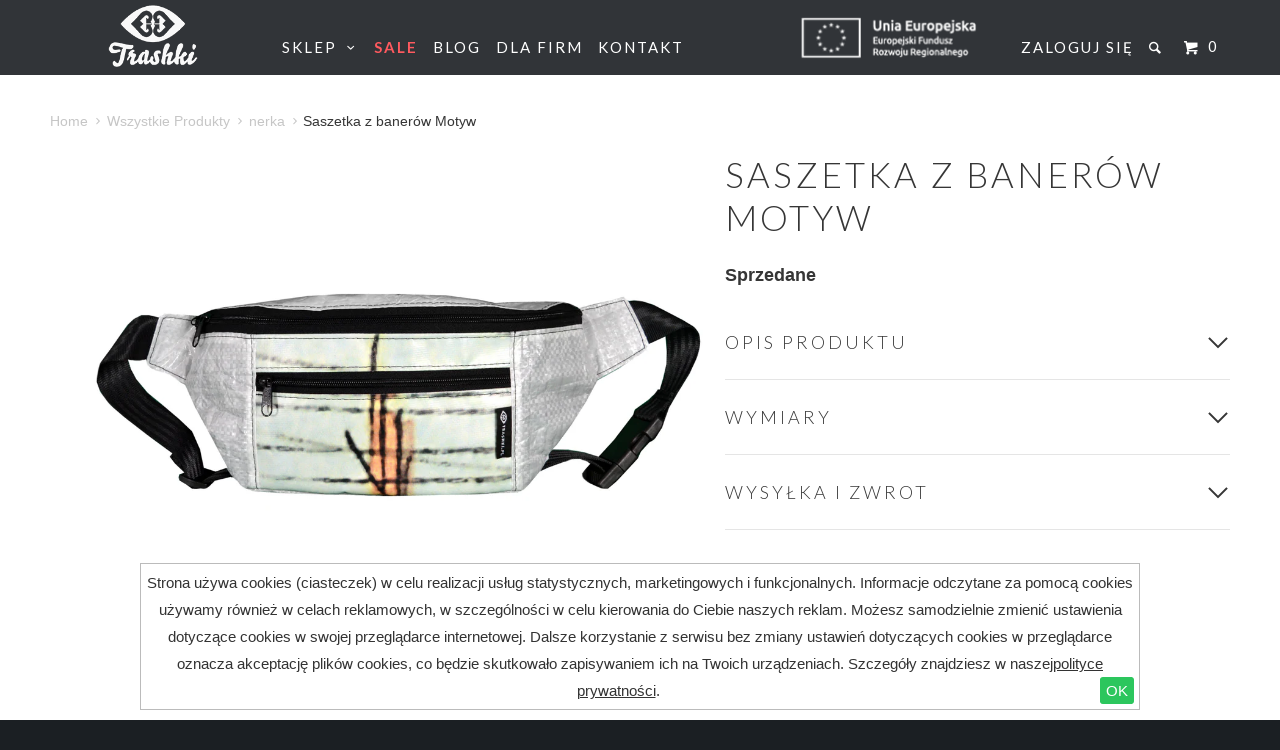

--- FILE ---
content_type: text/html; charset=utf-8
request_url: https://trashki.pl/products/saszetka-z-banerow-motyw
body_size: 17975
content:
<!DOCTYPE html>
<!--[if lt IE 7 ]><html class="ie ie6" lang="en"> <![endif]-->
<!--[if IE 7 ]><html class="ie ie7" lang="en"> <![endif]-->
<!--[if IE 8 ]><html class="ie ie8" lang="en"> <![endif]-->
<!--[if IE 9 ]><html class="ie ie9" lang="en"> <![endif]-->
<!--[if (gte IE 10)|!(IE)]><!--><html lang="en"> <!--<![endif]-->
  <head> 
    <meta charset="utf-8">
    <meta http-equiv="cleartype" content="on">
    
      <meta name="robots" content="index,follow">
    
    <meta name="google-site-verification" content="KGpzwnDNQzd38-scb64RN5MCtweuzUHm6ZIwYTKap_I" />
           
    <title>Saszetka z banerów Motyw - Trashki upcycling</title>
    
    
      <meta name="description" content="Saszetka - nerka uszyta z fragmentów banerów reklamowych i białych big bagów służacych do transportu sypkich chrupek i ziaren. Przednia kieszeń mieści popularne modele telefonów i drobne akcesoria. Regulowany pasek z taśmy nośnej o szerokości 4 cm, zapinany klamrą. Można nosić na biodrach , na skos lub na plecach. Pods" />
    

   
    <!-- Custom Fonts -->
    <link href="//fonts.googleapis.com/css?family=.|Lato:light,normal,bold|Lato:light,normal,bold|Lato:light,normal,bold|Lato:light,normal,bold|&subset=latin,latin-ext" rel="stylesheet" type="text/css" />

    

<meta name="author" content="Trashki upcycling">
<meta property="og:url" content="https://trashki.pl/products/saszetka-z-banerow-motyw">
<meta property="og:site_name" content="Trashki upcycling">


  <meta property="og:type" content="product">
  <meta property="og:title" content="Saszetka z banerów Motyw">
  
  <meta property="og:image" content="http://trashki.pl/cdn/shop/products/nerka25a_cbd61563-4a58-4c1f-8ec5-0d359ebbf3c3_grande.jpg?v=1669019314">
  <meta property="og:image:secure_url" content="https://trashki.pl/cdn/shop/products/nerka25a_cbd61563-4a58-4c1f-8ec5-0d359ebbf3c3_grande.jpg?v=1669019314">
  
  <meta property="og:price:amount" content="104">
  <meta property="og:price:currency" content="PLN">
  
    
    


  <meta property="og:description" content="Saszetka - nerka uszyta z fragmentów banerów reklamowych i białych big bagów służacych do transportu sypkich chrupek i ziaren. Przednia kieszeń mieści popularne modele telefonów i drobne akcesoria. Regulowany pasek z taśmy nośnej o szerokości 4 cm, zapinany klamrą. Można nosić na biodrach , na skos lub na plecach. Pods">






  <meta name="twitter:card" content="product">
  <meta name="twitter:title" content="Saszetka z banerów Motyw">
  <meta name="twitter:description" content="Saszetka - nerka uszyta z fragmentów banerów reklamowych i białych big bagów służacych do transportu sypkich chrupek i ziaren. Przednia kieszeń mieści popularne modele telefonów i drobne akcesoria. Regulowany pasek z taśmy nośnej o szerokości 4 cm, zapinany klamrą. Można nosić na biodrach , na skos lub na plecach. Podszewka z szarej kordury. Funkcjonalny minimalizm. Idealne na imprezy z tańcami, spacery po miejskiej dżungli, na rower, na podróż.
Wymiary : 40 cm x 18 cm.">
  <meta name="twitter:image" content="https://trashki.pl/cdn/shop/products/nerka25a_cbd61563-4a58-4c1f-8ec5-0d359ebbf3c3_grande.jpg?v=1669019314">
  <meta name="twitter:image:width" content="240">
  <meta name="twitter:image:height" content="240">
  <meta name="twitter:label1" content="Price">
  <meta name="twitter:data1" content="104 PLN">
  
  <meta name="twitter:label2" content="Brand">
  <meta name="twitter:data2" content="Trashki upcycling">
  


    
    

    <!-- Mobile Specific Metas -->
    <meta name="HandheldFriendly" content="True">
    <meta name="MobileOptimized" content="320">
    <meta name="viewport" content="width=device-width, initial-scale=1, maximum-scale=1"> 

    <!-- Stylesheets for Parallax 2.2 -->
    <link href="//trashki.pl/cdn/shop/t/31/assets/styles.scss.css?v=184323505474237572971759223440" rel="stylesheet" type="text/css" media="all" />
    <link href="//trashki.pl/cdn/shop/t/31/assets/flickity.min.css?v=2622154316264610031642407180" rel="stylesheet" type="text/css" media="all" />
    <link href="//trashki.pl/cdn/shop/t/31/assets/theme-dist.css?v=142238782765435990701663324348" rel="stylesheet" type="text/css" media="all" />
    <link rel="shortcut icon" type="image/x-icon" href="//trashki.pl/cdn/shop/t/31/assets/favicon.png?v=158614028885973138841642407177">
    <link rel="canonical" href="https://trashki.pl/products/saszetka-z-banerow-motyw" />
    
    

    <!-- jQuery and jQuery fallback -->
    <script src="//ajax.googleapis.com/ajax/libs/jquery/1.11.2/jquery.min.js"></script>
    <script>window.jQuery || document.write("<script src='//trashki.pl/cdn/shop/t/31/assets/jquery.min.js?v=137856824382255512321642407184'>\x3C/script>")</script>
    <script src="//trashki.pl/cdn/shop/t/31/assets/app.js?v=5434056710688252991678892861" type="text/javascript"></script>
    <script src="//trashki.pl/cdn/shop/t/31/assets/theme-dist.js?v=183143556991815510631644584428" type="text/javascript"></script>
    
    <script src="//trashki.pl/cdn/shopifycloud/storefront/assets/themes_support/option_selection-b017cd28.js" type="text/javascript"></script>        
    
    <!-- Products Image Sequence Animation -->
    <script src="//trashki.pl/cdn/shop/t/31/assets/product_scroll_animation.js?v=49150129438942062151642407197" type="text/javascript"></script>

    <!--[if lte IE 8]>
      <link href="//trashki.pl/cdn/shop/t/31/assets/ie.css?v=175465007136656118751642407217" rel="stylesheet" type="text/css" media="all" />
      <script src="//trashki.pl/cdn/shop/t/31/assets/skrollr.ie.js?v=117806509261595721521642407202" type="text/javascript"></script>
    <![endif]-->
    
    <!-- EU cookies law -->
    <link href="//trashki.pl/cdn/shop/t/31/assets/jquery.cookiebar.css?v=4505338710155617561642407182" rel="stylesheet" type="text/css" media="all" />
    <script src="//trashki.pl/cdn/shop/t/31/assets/jquery.cookiebar.js?v=103670641153663436631642407182" type="text/javascript"></script>
    
    <script>
      var theme = {
        breakpoints: {
          sm: 320,
          tablet: 767,
          large: 960,
          extra_large: 1199
        }
      }
      $(document).ready(function(){
        $.cookieBar({
          message: 'Strona używa cookies (ciasteczek) w celu realizacji usług statystycznych, marketingowych i funkcjonalnych. Informacje odczytane za pomocą cookies używamy również w celach reklamowych, w szczególności w celu kierowania do Ciebie naszych reklam. Możesz samodzielnie zmienić ustawienia dotyczące cookies w swojej przeglądarce internetowej. Dalsze korzystanie z serwisu bez zmiany ustawień dotyczących cookies w przeglądarce oznacza akceptację plików cookies, co będzie skutkowało zapisywaniem ich na Twoich urządzeniach. Szczegóły znajdziesz w naszej<a href = "http://trashki.pl/pages/polityka-prywatnosci">polityce prywatności</a>.',
          acceptButton: true,
          acceptText: 'OK',
          declineButton: false,
          declineText: 'Disable Cookies',
          policyButton: false,
          policyText: 'Privacy Policy',
          policyURL: '/privacy-policy/',
          autoEnable: true,
          acceptOnContinue: false,
          expireDays: 365,
          forceShow: false,
          effect: 'fade',
          element: 'body',
          append: false,
          fixed: true,
          bottom: true,
          zindex: '',
          redirect: '/',
          domain: 'www.example.com',
          referrer: 'www.example.com'
        });
      });
    </script>
    <style>
      #menu-sale{
        color: #ff5a5f !important;
        font-weight: 600;
      }
      .ue-certificate{
        display:none !important;
      }
    </style>
    
    <!-- End EU cookies law -->
    <style data-shopify>
  :root{--svg-fb-icon:url('data:image/svg+xml;charser=UTF-8,<svg aria-hidden="true" focusable="false" role="presentation" viewBox="0 0 39 39" xmlns="http://www.w3.org/2000/svg"><path  style="fill: rgb(229, 229, 229) " d="M19.5 38.5C9 38.5 0.5 30 0.5 19.5C0.5 9 9 0.5 19.5 0.5C30 0.5 38.5 9 38.5 19.5C38.5 30 30 38.5 19.5 38.5Z"/><path  style="fill: rgb(102, 102, 102) " d="M16.6002 31H21.2002V19.4H24.5002L24.8002 15.5H21.2002C21.2002 15.5 21.2002 14 21.2002 13.3C21.2002 12.4 21.4002 12 22.3002 12C23.0002 12 24.8002 12 24.8002 12V8C24.8002 8 22.2002 8 21.6002 8C18.2002 8 16.6002 9.5 16.6002 12.4C16.6002 14.9 16.6002 15.5 16.6002 15.5H14.2002V19.5H16.6002V31V31Z"/></svg>');
    --svg-fb-icon-hover:url('data:image/svg+xml;charser=UTF-8,<svg aria-hidden="true" focusable="false" role="presentation" viewBox="0 0 39 39" xmlns="http://www.w3.org/2000/svg"><path  style="fill: rgb(102, 102, 102) " d="M19.5 38.5C9 38.5 0.5 30 0.5 19.5C0.5 9 9 0.5 19.5 0.5C30 0.5 38.5 9 38.5 19.5C38.5 30 30 38.5 19.5 38.5Z"/><path  style="fill: rgb(229, 229, 229) " d="M16.6002 31H21.2002V19.4H24.5002L24.8002 15.5H21.2002C21.2002 15.5 21.2002 14 21.2002 13.3C21.2002 12.4 21.4002 12 22.3002 12C23.0002 12 24.8002 12 24.8002 12V8C24.8002 8 22.2002 8 21.6002 8C18.2002 8 16.6002 9.5 16.6002 12.4C16.6002 14.9 16.6002 15.5 16.6002 15.5H14.2002V19.5H16.6002V31V31Z"/></svg>');

    --svg-email-icon:url('data:image/svg+xml;charser=UTF-8,<svg aria-hidden="true" focusable="false" role="presentation" viewBox="0 0 39 39" xmlns="http://www.w3.org/2000/svg"><path  style="fill: rgb(229, 229, 229) " d="M19.2998 38.5C15.542 38.5 11.8685 37.3857 8.74398 35.2979C5.61944 33.2102 3.18417 30.2428 1.7461 26.771C0.308037 23.2992 -0.0682263 19.4789 0.664893 15.7933C1.39801 12.1077 3.20759 8.72218 5.86478 6.06498C8.52198 3.40778 11.9075 1.59821 15.5931 0.865088C19.2787 0.131969 23.099 0.508232 26.5708 1.9463C30.0426 3.38436 33.01 5.81964 35.0977 8.94417C37.1855 12.0687 38.2998 15.7422 38.2998 19.5C38.2998 24.5391 36.298 29.3718 32.7348 32.935C29.1716 36.4982 24.3389 38.5 19.2998 38.5Z"/><path  style="fill: rgb(102, 102, 102) " d="M26.5498 16.39L19.8998 20.41L13.2598 16.4L14.1598 14.83L19.8998 18.27L25.5598 14.84L26.5498 16.39Z"/><path  style="fill: rgb(102, 102, 102) " d="M29.9 11.63C29.2885 11.0931 28.5038 10.7949 27.69 10.79H12C11.1863 10.7949 10.4015 11.0931 9.79002 11.63C9.48599 11.9017 9.24052 12.2324 9.06859 12.602C8.89665 12.9717 8.80187 13.3725 8.79002 13.78V25.09C8.779 25.5057 8.86341 25.9183 9.03676 26.2962C9.21012 26.6741 9.4678 27.0073 9.79002 27.27C10.4015 27.807 11.1863 28.1052 12 28.11H27.69C28.5038 28.1052 29.2885 27.807 29.9 27.27C30.2217 27.0068 30.4789 26.6735 30.6522 26.2957C30.8255 25.9179 30.9103 25.5056 30.9 25.09V13.81C30.911 13.3944 30.8266 12.9818 30.6533 12.6039C30.4799 12.226 30.2222 11.8928 29.9 11.63ZM28.6 25.09C28.5716 25.2749 28.4919 25.4482 28.37 25.59C28.2953 25.6702 28.2034 25.7325 28.1013 25.7723C27.9991 25.8122 27.8893 25.8285 27.78 25.82H12.11C11.8616 25.8088 11.6263 25.7054 11.45 25.53C11.3929 25.4723 11.3484 25.4035 11.3191 25.3278C11.2899 25.2521 11.2766 25.1711 11.28 25.09L11.19 13.81C11.2184 13.6251 11.2981 13.4519 11.42 13.31C11.4948 13.2299 11.5866 13.1676 11.6888 13.1277C11.7909 13.0879 11.9007 13.0716 12.01 13.08H27.78C28.0273 13.0958 28.2611 13.1985 28.44 13.37C28.4958 13.4282 28.5388 13.4974 28.5664 13.5732C28.5939 13.6489 28.6054 13.7296 28.6 13.81V25.09Z"/></svg> ');
    --svg-email-icon-hover:url('data:image/svg+xml;charser=UTF-8,<svg aria-hidden="true" focusable="false" role="presentation" viewBox="0 0 39 39" xmlns="http://www.w3.org/2000/svg"><path  style="fill: rgb(102, 102, 102) " d="M19.2998 38.5C15.542 38.5 11.8685 37.3857 8.74398 35.2979C5.61944 33.2102 3.18417 30.2428 1.7461 26.771C0.308037 23.2992 -0.0682263 19.4789 0.664893 15.7933C1.39801 12.1077 3.20759 8.72218 5.86478 6.06498C8.52198 3.40778 11.9075 1.59821 15.5931 0.865088C19.2787 0.131969 23.099 0.508232 26.5708 1.9463C30.0426 3.38436 33.01 5.81964 35.0977 8.94417C37.1855 12.0687 38.2998 15.7422 38.2998 19.5C38.2998 24.5391 36.298 29.3718 32.7348 32.935C29.1716 36.4982 24.3389 38.5 19.2998 38.5Z"/><path  style="fill: rgb(229, 229, 229) " d="M26.5498 16.39L19.8998 20.41L13.2598 16.4L14.1598 14.83L19.8998 18.27L25.5598 14.84L26.5498 16.39Z"/><path  style="fill: rgb(229, 229, 229) " d="M29.9 11.63C29.2885 11.0931 28.5038 10.7949 27.69 10.79H12C11.1863 10.7949 10.4015 11.0931 9.79002 11.63C9.48599 11.9017 9.24052 12.2324 9.06859 12.602C8.89665 12.9717 8.80187 13.3725 8.79002 13.78V25.09C8.779 25.5057 8.86341 25.9183 9.03676 26.2962C9.21012 26.6741 9.4678 27.0073 9.79002 27.27C10.4015 27.807 11.1863 28.1052 12 28.11H27.69C28.5038 28.1052 29.2885 27.807 29.9 27.27C30.2217 27.0068 30.4789 26.6735 30.6522 26.2957C30.8255 25.9179 30.9103 25.5056 30.9 25.09V13.81C30.911 13.3944 30.8266 12.9818 30.6533 12.6039C30.4799 12.226 30.2222 11.8928 29.9 11.63ZM28.6 25.09C28.5716 25.2749 28.4919 25.4482 28.37 25.59C28.2953 25.6702 28.2034 25.7325 28.1013 25.7723C27.9991 25.8122 27.8893 25.8285 27.78 25.82H12.11C11.8616 25.8088 11.6263 25.7054 11.45 25.53C11.3929 25.4723 11.3484 25.4035 11.3191 25.3278C11.2899 25.2521 11.2766 25.1711 11.28 25.09L11.19 13.81C11.2184 13.6251 11.2981 13.4519 11.42 13.31C11.4948 13.2299 11.5866 13.1676 11.6888 13.1277C11.7909 13.0879 11.9007 13.0716 12.01 13.08H27.78C28.0273 13.0958 28.2611 13.1985 28.44 13.37C28.4958 13.4282 28.5388 13.4974 28.5664 13.5732C28.5939 13.6489 28.6054 13.7296 28.6 13.81V25.09Z"/></svg> ');

    --svg-pinterest-icon:url('data:image/svg+xml;charser=UTF-8,<svg aria-hidden="true" focusable="false" role="presentation" xmlns="http://www.w3.org/2000/svg" viewBox="0 0 39 39"> <path  style="fill: rgb(229, 229, 229) " d="M19.5 38.5C9 38.5 0.5 30 0.5 19.5C0.5 9 9 0.5 19.5 0.5C30 0.5 38.5 9 38.5 19.5C38.6 30 30 38.5 19.5 38.5Z"/><path  style="fill: rgb(102, 102, 102) " d="M13.4002 21.2C13.7002 21.3 14.0002 21.2 14.1002 20.9C14.2002 20.7 14.3002 20.1 14.4002 19.9C14.5002 19.6 14.5002 19.5 14.2002 19.2C13.7002 18.6 13.3002 17.8 13.3002 16.7C13.3002 13.4 15.8002 10.5 19.7002 10.5C23.2002 10.5 25.1002 12.6 25.1002 15.5C25.1002 19.2 23.4002 22.4 21.0002 22.4C19.6002 22.4 18.6002 21.3 19.0002 19.9C19.4002 18.3 20.1002 16.5 20.1002 15.3C20.1002 14.2 19.5002 13.4 18.3002 13.4C16.9002 13.4 15.8002 14.8 15.8002 16.8C15.8002 18 16.2002 18.9 16.2002 18.9C16.2002 18.9 14.8002 24.9 14.5002 26C14.0002 28.1 14.4002 30.7 14.5002 30.9C14.5002 31.1 14.7002 31.1 14.8002 31C14.9002 30.8 16.6002 28.8 17.1002 26.8C17.3002 26.2 18.0002 23.2 18.0002 23.2C18.5002 24.1 19.8002 24.8 21.2002 24.8C25.4002 24.8 28.2002 21 28.2002 15.9C28.2002 12 24.9002 8.5 20.0002 8.5C13.8002 8.5 10.7002 12.9 10.7002 16.6C10.8002 18.6 11.6002 20.6 13.4002 21.2Z"/></svg>');
    --svg-pinterest-icon-hover:url('data:image/svg+xml;charser=UTF-8,<svg aria-hidden="true" focusable="false" role="presentation" xmlns="http://www.w3.org/2000/svg" viewBox="0 0 39 39"> <path  style="fill: rgb(102, 102, 102) " d="M19.5 38.5C9 38.5 0.5 30 0.5 19.5C0.5 9 9 0.5 19.5 0.5C30 0.5 38.5 9 38.5 19.5C38.6 30 30 38.5 19.5 38.5Z"/><path  style="fill: rgb(229, 229, 229) " d="M13.4002 21.2C13.7002 21.3 14.0002 21.2 14.1002 20.9C14.2002 20.7 14.3002 20.1 14.4002 19.9C14.5002 19.6 14.5002 19.5 14.2002 19.2C13.7002 18.6 13.3002 17.8 13.3002 16.7C13.3002 13.4 15.8002 10.5 19.7002 10.5C23.2002 10.5 25.1002 12.6 25.1002 15.5C25.1002 19.2 23.4002 22.4 21.0002 22.4C19.6002 22.4 18.6002 21.3 19.0002 19.9C19.4002 18.3 20.1002 16.5 20.1002 15.3C20.1002 14.2 19.5002 13.4 18.3002 13.4C16.9002 13.4 15.8002 14.8 15.8002 16.8C15.8002 18 16.2002 18.9 16.2002 18.9C16.2002 18.9 14.8002 24.9 14.5002 26C14.0002 28.1 14.4002 30.7 14.5002 30.9C14.5002 31.1 14.7002 31.1 14.8002 31C14.9002 30.8 16.6002 28.8 17.1002 26.8C17.3002 26.2 18.0002 23.2 18.0002 23.2C18.5002 24.1 19.8002 24.8 21.2002 24.8C25.4002 24.8 28.2002 21 28.2002 15.9C28.2002 12 24.9002 8.5 20.0002 8.5C13.8002 8.5 10.7002 12.9 10.7002 16.6C10.8002 18.6 11.6002 20.6 13.4002 21.2Z"/></svg>');

    --svg-twitter-icon:url('data:image/svg+xml;charser=UTF-8,<svg aria-hidden="true" focusable="false" role="presentation" viewBox="0 0 39 39"  xmlns="http://www.w3.org/2000/svg"><path  style="fill: rgb(229, 229, 229) " d="M19.4004 38.5C8.90039 38.5 0.400391 30 0.400391 19.5C0.500391 9 8.90039 0.5 19.4004 0.5C29.9004 0.5 38.4004 9 38.4004 19.5C38.5004 30 29.9004 38.5 19.4004 38.5Z"/><path  style="fill: rgb(102, 102, 102) " d="M9.30078 25.9C11.1008 27.1 13.3008 27.8 15.7008 27.8C23.4008 27.8 27.8008 21.3 27.5008 15.4C28.3008 14.8 29.0008 14.1 29.6008 13.2C28.9008 13.5 28.1008 13.8 27.2008 13.9C28.1008 13.4 28.7008 12.6 29.0008 11.6C28.2008 12.1 27.3008 12.4 26.4008 12.6C25.6008 11.8 24.6008 11.3 23.4008 11.3C20.7008 11.3 18.7008 13.8 19.3008 16.4C15.8008 16.2 12.8008 14.6 10.7008 12.1C9.60078 14 10.1008 16.4 12.0008 17.7C11.3008 17.7 10.7008 17.5 10.1008 17.2C10.1008 19.1 11.4008 20.9 13.4008 21.3C12.8008 21.5 12.2008 21.5 11.5008 21.4C12.0008 23.1 13.6008 24.3 15.4008 24.3C13.7008 25.5 11.5008 26.2 9.30078 25.9Z"/></svg>');
    --svg-twitter-icon-hover:url('data:image/svg+xml;charser=UTF-8,<svg aria-hidden="true" focusable="false" role="presentation" viewBox="0 0 39 39"  xmlns="http://www.w3.org/2000/svg"><path  style="fill: rgb(102, 102, 102) " d="M19.4004 38.5C8.90039 38.5 0.400391 30 0.400391 19.5C0.500391 9 8.90039 0.5 19.4004 0.5C29.9004 0.5 38.4004 9 38.4004 19.5C38.5004 30 29.9004 38.5 19.4004 38.5Z"/><path  style="fill: rgb(229, 229, 229) " d="M9.30078 25.9C11.1008 27.1 13.3008 27.8 15.7008 27.8C23.4008 27.8 27.8008 21.3 27.5008 15.4C28.3008 14.8 29.0008 14.1 29.6008 13.2C28.9008 13.5 28.1008 13.8 27.2008 13.9C28.1008 13.4 28.7008 12.6 29.0008 11.6C28.2008 12.1 27.3008 12.4 26.4008 12.6C25.6008 11.8 24.6008 11.3 23.4008 11.3C20.7008 11.3 18.7008 13.8 19.3008 16.4C15.8008 16.2 12.8008 14.6 10.7008 12.1C9.60078 14 10.1008 16.4 12.0008 17.7C11.3008 17.7 10.7008 17.5 10.1008 17.2C10.1008 19.1 11.4008 20.9 13.4008 21.3C12.8008 21.5 12.2008 21.5 11.5008 21.4C12.0008 23.1 13.6008 24.3 15.4008 24.3C13.7008 25.5 11.5008 26.2 9.30078 25.9Z"/></svg>');

    --svg-gplus-icon:url('data:image/svg+xml;charser=UTF-8,<svg aria-hidden="true" focusable="false" role="presentation" viewBox="0 0 39 39" xmlns="http://www.w3.org/2000/svg"><path  style="fill: rgb(229, 229, 229) " d="M19.4004 38.5C8.90039 38.5 0.400391 30 0.400391 19.5C0.500391 9 8.90039 0.5 19.4004 0.5C29.9004 0.5 38.4004 9 38.4004 19.5C38.5004 30 29.9004 38.5 19.4004 38.5Z"/><path  style="fill: rgb(102, 102, 102) " d="M21.9006 19H14.2006V21.2H19.4006C18.8006 23.9 16.9006 25.5 14.4006 25.5C11.1006 25.5 8.40059 22.8 8.40059 19.5C8.40059 16.2 11.1006 13.5 14.4006 13.5C16.0006 13.5 17.4006 14.1 18.5006 15.1L20.2006 13.6C18.7006 12.1 16.7006 11.2 14.4006 11.2C9.80059 11.2 6.10059 14.9 6.10059 19.5C6.10059 24.1 9.80059 27.7999 14.4006 27.7999C18.8006 27.7999 22.0006 24.5 22.0006 19.9L21.9006 19Z"/><path  style="fill: rgb(102, 102, 102) " d="M33.0006 19.1H29.8006V16H27.8006V19.1H24.6006V21.2H27.8006V24.3H29.8006V21.2H33.0006V19.1Z"/></svg>');
    --svg-gplus-icon-hover:url('data:image/svg+xml;charser=UTF-8,<svg aria-hidden="true" focusable="false" role="presentation" viewBox="0 0 39 39" xmlns="http://www.w3.org/2000/svg"><path  style="fill: rgb(102, 102, 102) " d="M19.4004 38.5C8.90039 38.5 0.400391 30 0.400391 19.5C0.500391 9 8.90039 0.5 19.4004 0.5C29.9004 0.5 38.4004 9 38.4004 19.5C38.5004 30 29.9004 38.5 19.4004 38.5Z"/><path  style="fill: rgb(229, 229, 229) " d="M21.9006 19H14.2006V21.2H19.4006C18.8006 23.9 16.9006 25.5 14.4006 25.5C11.1006 25.5 8.40059 22.8 8.40059 19.5C8.40059 16.2 11.1006 13.5 14.4006 13.5C16.0006 13.5 17.4006 14.1 18.5006 15.1L20.2006 13.6C18.7006 12.1 16.7006 11.2 14.4006 11.2C9.80059 11.2 6.10059 14.9 6.10059 19.5C6.10059 24.1 9.80059 27.7999 14.4006 27.7999C18.8006 27.7999 22.0006 24.5 22.0006 19.9L21.9006 19Z"/><path  style="fill: rgb(229, 229, 229) " d="M33.0006 19.1H29.8006V16H27.8006V19.1H24.6006V21.2H27.8006V24.3H29.8006V21.2H33.0006V19.1Z"/></svg>');

    --svg-phone:url('data:image/svg+xml;charser=UTF-8,<svg class="icon icon-phone" width="13" height="20" aria-hidden="true" focusable="false" role="presentation" xmlns="http://www.w3.org/2000/svg" viewBox="0 0 13 20"><g clip-path="url(#clip0_330_2674)"><path  style="fill: rgb(229, 229, 229) " d="M11.1003 0.5H1.3997C0.752994 0.5 0.25 0.996219 0.25 1.63422V18.1158C0.25 18.7538 0.752994 19.25 1.3997 19.25H11.1003C11.747 19.25 12.25 18.7538 12.25 18.1158V1.63422C12.25 0.996219 11.747 0.5 11.1003 0.5ZM4.95659 17.3006C4.95659 17.017 5.20808 16.7689 5.49551 16.7689H7.11228C7.3997 16.7689 7.6512 17.017 7.6512 17.3006C7.6512 17.5841 7.3997 17.8322 7.11228 17.8322H5.49551C5.20808 17.8677 4.95659 17.6196 4.95659 17.3006ZM10.4536 15.5992H2.04641V2.80388H10.4177V15.5992H10.4536Z"/></g><defs><clipPath id="clip0_330_2674"><rect width="12" height="18.75" fill="white" transform="translate(0.25 0.5)" /></clipPath></defs></svg>');
    --svg-email-contact:url('data:image/svg+xml;charser=UTF-8,<svg width="17" height="12" viewBox="0 0 17 12" aria-hidden="true" focusable="false" role="presentation" xmlns="http://www.w3.org/2000/svg" ><g clip-path="url(#clip0_330_2677)"><path  style="fill: rgb(229, 229, 229) " d="M8.55682 7.69265C8.45455 7.76125 8.35227 7.76125 8.25 7.76125C8.14773 7.76125 8.04545 7.72695 7.94318 7.69265L0.272727 3.13092C0.136364 3.06232 0 3.13092 0 3.26811V10.1965C0 10.9167 0.579545 11.4998 1.29545 11.4998H15.2045C15.9205 11.4998 16.5 10.9167 16.5 10.1965V3.26811C16.5 3.13092 16.3636 3.06232 16.2273 3.13092L8.55682 7.69265Z"/><path  style="fill: rgb(229, 229, 229) " d="M8.59091 6.25229L16.3977 1.58765C16.4659 1.55335 16.5 1.48476 16.4659 1.41616C16.4318 0.764482 15.8864 0.25 15.2045 0.25H1.29545C0.613636 0.25 0.0681818 0.764482 0 1.45046C0 1.51905 0.0340909 1.58765 0.0681818 1.62195L7.875 6.25229C8.11364 6.38948 8.38636 6.38948 8.59091 6.25229Z" /></g><defs><clipPath id="clip0_330_2677"><rect width="16.5" height="11.25" fill="white" transform="translate(0 0.25)"/></clipPath></defs></svg>');
  }
</style>
    <script>window.performance && window.performance.mark && window.performance.mark('shopify.content_for_header.start');</script><meta name="google-site-verification" content="KGpzwnDNQzd38-scb64RN5MCtweuzUHm6ZIwYTKap_I">
<meta id="shopify-digital-wallet" name="shopify-digital-wallet" content="/705472/digital_wallets/dialog">
<meta name="shopify-checkout-api-token" content="6c28565ec9c4edd99eaf771235bd1a06">
<meta id="in-context-paypal-metadata" data-shop-id="705472" data-venmo-supported="false" data-environment="production" data-locale="pl_PL" data-paypal-v4="true" data-currency="PLN">
<link rel="alternate" type="application/json+oembed" href="https://trashki.pl/products/saszetka-z-banerow-motyw.oembed">
<script async="async" src="/checkouts/internal/preloads.js?locale=pl-PL"></script>
<script id="shopify-features" type="application/json">{"accessToken":"6c28565ec9c4edd99eaf771235bd1a06","betas":["rich-media-storefront-analytics"],"domain":"trashki.pl","predictiveSearch":true,"shopId":705472,"locale":"pl"}</script>
<script>var Shopify = Shopify || {};
Shopify.shop = "trashki-upcycling.myshopify.com";
Shopify.locale = "pl";
Shopify.currency = {"active":"PLN","rate":"1.0"};
Shopify.country = "PL";
Shopify.theme = {"name":"2.3 - Create \u0026 update views 17.01.2022","id":128040403094,"schema_name":null,"schema_version":null,"theme_store_id":null,"role":"main"};
Shopify.theme.handle = "null";
Shopify.theme.style = {"id":null,"handle":null};
Shopify.cdnHost = "trashki.pl/cdn";
Shopify.routes = Shopify.routes || {};
Shopify.routes.root = "/";</script>
<script type="module">!function(o){(o.Shopify=o.Shopify||{}).modules=!0}(window);</script>
<script>!function(o){function n(){var o=[];function n(){o.push(Array.prototype.slice.apply(arguments))}return n.q=o,n}var t=o.Shopify=o.Shopify||{};t.loadFeatures=n(),t.autoloadFeatures=n()}(window);</script>
<script id="shop-js-analytics" type="application/json">{"pageType":"product"}</script>
<script defer="defer" async type="module" src="//trashki.pl/cdn/shopifycloud/shop-js/modules/v2/client.init-shop-cart-sync_CBup9hwf.pl.esm.js"></script>
<script defer="defer" async type="module" src="//trashki.pl/cdn/shopifycloud/shop-js/modules/v2/chunk.common_D_ekSGzr.esm.js"></script>
<script defer="defer" async type="module" src="//trashki.pl/cdn/shopifycloud/shop-js/modules/v2/chunk.modal_Djuln7dH.esm.js"></script>
<script type="module">
  await import("//trashki.pl/cdn/shopifycloud/shop-js/modules/v2/client.init-shop-cart-sync_CBup9hwf.pl.esm.js");
await import("//trashki.pl/cdn/shopifycloud/shop-js/modules/v2/chunk.common_D_ekSGzr.esm.js");
await import("//trashki.pl/cdn/shopifycloud/shop-js/modules/v2/chunk.modal_Djuln7dH.esm.js");

  window.Shopify.SignInWithShop?.initShopCartSync?.({"fedCMEnabled":true,"windoidEnabled":true});

</script>
<script>(function() {
  var isLoaded = false;
  function asyncLoad() {
    if (isLoaded) return;
    isLoaded = true;
    var urls = ["\/\/shopify.privy.com\/widget.js?shop=trashki-upcycling.myshopify.com"];
    for (var i = 0; i < urls.length; i++) {
      var s = document.createElement('script');
      s.type = 'text/javascript';
      s.async = true;
      s.src = urls[i];
      var x = document.getElementsByTagName('script')[0];
      x.parentNode.insertBefore(s, x);
    }
  };
  if(window.attachEvent) {
    window.attachEvent('onload', asyncLoad);
  } else {
    window.addEventListener('load', asyncLoad, false);
  }
})();</script>
<script id="__st">var __st={"a":705472,"offset":3600,"reqid":"71ad701d-0747-432b-ab23-d531ae11022f-1769301918","pageurl":"trashki.pl\/products\/saszetka-z-banerow-motyw","u":"b5fb6270a918","p":"product","rtyp":"product","rid":7658716922006};</script>
<script>window.ShopifyPaypalV4VisibilityTracking = true;</script>
<script id="captcha-bootstrap">!function(){'use strict';const t='contact',e='account',n='new_comment',o=[[t,t],['blogs',n],['comments',n],[t,'customer']],c=[[e,'customer_login'],[e,'guest_login'],[e,'recover_customer_password'],[e,'create_customer']],r=t=>t.map((([t,e])=>`form[action*='/${t}']:not([data-nocaptcha='true']) input[name='form_type'][value='${e}']`)).join(','),a=t=>()=>t?[...document.querySelectorAll(t)].map((t=>t.form)):[];function s(){const t=[...o],e=r(t);return a(e)}const i='password',u='form_key',d=['recaptcha-v3-token','g-recaptcha-response','h-captcha-response',i],f=()=>{try{return window.sessionStorage}catch{return}},m='__shopify_v',_=t=>t.elements[u];function p(t,e,n=!1){try{const o=window.sessionStorage,c=JSON.parse(o.getItem(e)),{data:r}=function(t){const{data:e,action:n}=t;return t[m]||n?{data:e,action:n}:{data:t,action:n}}(c);for(const[e,n]of Object.entries(r))t.elements[e]&&(t.elements[e].value=n);n&&o.removeItem(e)}catch(o){console.error('form repopulation failed',{error:o})}}const l='form_type',E='cptcha';function T(t){t.dataset[E]=!0}const w=window,h=w.document,L='Shopify',v='ce_forms',y='captcha';let A=!1;((t,e)=>{const n=(g='f06e6c50-85a8-45c8-87d0-21a2b65856fe',I='https://cdn.shopify.com/shopifycloud/storefront-forms-hcaptcha/ce_storefront_forms_captcha_hcaptcha.v1.5.2.iife.js',D={infoText:'Chronione przez hCaptcha',privacyText:'Prywatność',termsText:'Warunki'},(t,e,n)=>{const o=w[L][v],c=o.bindForm;if(c)return c(t,g,e,D).then(n);var r;o.q.push([[t,g,e,D],n]),r=I,A||(h.body.append(Object.assign(h.createElement('script'),{id:'captcha-provider',async:!0,src:r})),A=!0)});var g,I,D;w[L]=w[L]||{},w[L][v]=w[L][v]||{},w[L][v].q=[],w[L][y]=w[L][y]||{},w[L][y].protect=function(t,e){n(t,void 0,e),T(t)},Object.freeze(w[L][y]),function(t,e,n,w,h,L){const[v,y,A,g]=function(t,e,n){const i=e?o:[],u=t?c:[],d=[...i,...u],f=r(d),m=r(i),_=r(d.filter((([t,e])=>n.includes(e))));return[a(f),a(m),a(_),s()]}(w,h,L),I=t=>{const e=t.target;return e instanceof HTMLFormElement?e:e&&e.form},D=t=>v().includes(t);t.addEventListener('submit',(t=>{const e=I(t);if(!e)return;const n=D(e)&&!e.dataset.hcaptchaBound&&!e.dataset.recaptchaBound,o=_(e),c=g().includes(e)&&(!o||!o.value);(n||c)&&t.preventDefault(),c&&!n&&(function(t){try{if(!f())return;!function(t){const e=f();if(!e)return;const n=_(t);if(!n)return;const o=n.value;o&&e.removeItem(o)}(t);const e=Array.from(Array(32),(()=>Math.random().toString(36)[2])).join('');!function(t,e){_(t)||t.append(Object.assign(document.createElement('input'),{type:'hidden',name:u})),t.elements[u].value=e}(t,e),function(t,e){const n=f();if(!n)return;const o=[...t.querySelectorAll(`input[type='${i}']`)].map((({name:t})=>t)),c=[...d,...o],r={};for(const[a,s]of new FormData(t).entries())c.includes(a)||(r[a]=s);n.setItem(e,JSON.stringify({[m]:1,action:t.action,data:r}))}(t,e)}catch(e){console.error('failed to persist form',e)}}(e),e.submit())}));const S=(t,e)=>{t&&!t.dataset[E]&&(n(t,e.some((e=>e===t))),T(t))};for(const o of['focusin','change'])t.addEventListener(o,(t=>{const e=I(t);D(e)&&S(e,y())}));const B=e.get('form_key'),M=e.get(l),P=B&&M;t.addEventListener('DOMContentLoaded',(()=>{const t=y();if(P)for(const e of t)e.elements[l].value===M&&p(e,B);[...new Set([...A(),...v().filter((t=>'true'===t.dataset.shopifyCaptcha))])].forEach((e=>S(e,t)))}))}(h,new URLSearchParams(w.location.search),n,t,e,['guest_login'])})(!0,!0)}();</script>
<script integrity="sha256-4kQ18oKyAcykRKYeNunJcIwy7WH5gtpwJnB7kiuLZ1E=" data-source-attribution="shopify.loadfeatures" defer="defer" src="//trashki.pl/cdn/shopifycloud/storefront/assets/storefront/load_feature-a0a9edcb.js" crossorigin="anonymous"></script>
<script data-source-attribution="shopify.dynamic_checkout.dynamic.init">var Shopify=Shopify||{};Shopify.PaymentButton=Shopify.PaymentButton||{isStorefrontPortableWallets:!0,init:function(){window.Shopify.PaymentButton.init=function(){};var t=document.createElement("script");t.src="https://trashki.pl/cdn/shopifycloud/portable-wallets/latest/portable-wallets.pl.js",t.type="module",document.head.appendChild(t)}};
</script>
<script data-source-attribution="shopify.dynamic_checkout.buyer_consent">
  function portableWalletsHideBuyerConsent(e){var t=document.getElementById("shopify-buyer-consent"),n=document.getElementById("shopify-subscription-policy-button");t&&n&&(t.classList.add("hidden"),t.setAttribute("aria-hidden","true"),n.removeEventListener("click",e))}function portableWalletsShowBuyerConsent(e){var t=document.getElementById("shopify-buyer-consent"),n=document.getElementById("shopify-subscription-policy-button");t&&n&&(t.classList.remove("hidden"),t.removeAttribute("aria-hidden"),n.addEventListener("click",e))}window.Shopify?.PaymentButton&&(window.Shopify.PaymentButton.hideBuyerConsent=portableWalletsHideBuyerConsent,window.Shopify.PaymentButton.showBuyerConsent=portableWalletsShowBuyerConsent);
</script>
<script data-source-attribution="shopify.dynamic_checkout.cart.bootstrap">document.addEventListener("DOMContentLoaded",(function(){function t(){return document.querySelector("shopify-accelerated-checkout-cart, shopify-accelerated-checkout")}if(t())Shopify.PaymentButton.init();else{new MutationObserver((function(e,n){t()&&(Shopify.PaymentButton.init(),n.disconnect())})).observe(document.body,{childList:!0,subtree:!0})}}));
</script>
<link id="shopify-accelerated-checkout-styles" rel="stylesheet" media="screen" href="https://trashki.pl/cdn/shopifycloud/portable-wallets/latest/accelerated-checkout-backwards-compat.css" crossorigin="anonymous">
<style id="shopify-accelerated-checkout-cart">
        #shopify-buyer-consent {
  margin-top: 1em;
  display: inline-block;
  width: 100%;
}

#shopify-buyer-consent.hidden {
  display: none;
}

#shopify-subscription-policy-button {
  background: none;
  border: none;
  padding: 0;
  text-decoration: underline;
  font-size: inherit;
  cursor: pointer;
}

#shopify-subscription-policy-button::before {
  box-shadow: none;
}

      </style>

<script>window.performance && window.performance.mark && window.performance.mark('shopify.content_for_header.end');</script>
<link href="https://monorail-edge.shopifysvc.com" rel="dns-prefetch">
<script>(function(){if ("sendBeacon" in navigator && "performance" in window) {try {var session_token_from_headers = performance.getEntriesByType('navigation')[0].serverTiming.find(x => x.name == '_s').description;} catch {var session_token_from_headers = undefined;}var session_cookie_matches = document.cookie.match(/_shopify_s=([^;]*)/);var session_token_from_cookie = session_cookie_matches && session_cookie_matches.length === 2 ? session_cookie_matches[1] : "";var session_token = session_token_from_headers || session_token_from_cookie || "";function handle_abandonment_event(e) {var entries = performance.getEntries().filter(function(entry) {return /monorail-edge.shopifysvc.com/.test(entry.name);});if (!window.abandonment_tracked && entries.length === 0) {window.abandonment_tracked = true;var currentMs = Date.now();var navigation_start = performance.timing.navigationStart;var payload = {shop_id: 705472,url: window.location.href,navigation_start,duration: currentMs - navigation_start,session_token,page_type: "product"};window.navigator.sendBeacon("https://monorail-edge.shopifysvc.com/v1/produce", JSON.stringify({schema_id: "online_store_buyer_site_abandonment/1.1",payload: payload,metadata: {event_created_at_ms: currentMs,event_sent_at_ms: currentMs}}));}}window.addEventListener('pagehide', handle_abandonment_event);}}());</script>
<script id="web-pixels-manager-setup">(function e(e,d,r,n,o){if(void 0===o&&(o={}),!Boolean(null===(a=null===(i=window.Shopify)||void 0===i?void 0:i.analytics)||void 0===a?void 0:a.replayQueue)){var i,a;window.Shopify=window.Shopify||{};var t=window.Shopify;t.analytics=t.analytics||{};var s=t.analytics;s.replayQueue=[],s.publish=function(e,d,r){return s.replayQueue.push([e,d,r]),!0};try{self.performance.mark("wpm:start")}catch(e){}var l=function(){var e={modern:/Edge?\/(1{2}[4-9]|1[2-9]\d|[2-9]\d{2}|\d{4,})\.\d+(\.\d+|)|Firefox\/(1{2}[4-9]|1[2-9]\d|[2-9]\d{2}|\d{4,})\.\d+(\.\d+|)|Chrom(ium|e)\/(9{2}|\d{3,})\.\d+(\.\d+|)|(Maci|X1{2}).+ Version\/(15\.\d+|(1[6-9]|[2-9]\d|\d{3,})\.\d+)([,.]\d+|)( \(\w+\)|)( Mobile\/\w+|) Safari\/|Chrome.+OPR\/(9{2}|\d{3,})\.\d+\.\d+|(CPU[ +]OS|iPhone[ +]OS|CPU[ +]iPhone|CPU IPhone OS|CPU iPad OS)[ +]+(15[._]\d+|(1[6-9]|[2-9]\d|\d{3,})[._]\d+)([._]\d+|)|Android:?[ /-](13[3-9]|1[4-9]\d|[2-9]\d{2}|\d{4,})(\.\d+|)(\.\d+|)|Android.+Firefox\/(13[5-9]|1[4-9]\d|[2-9]\d{2}|\d{4,})\.\d+(\.\d+|)|Android.+Chrom(ium|e)\/(13[3-9]|1[4-9]\d|[2-9]\d{2}|\d{4,})\.\d+(\.\d+|)|SamsungBrowser\/([2-9]\d|\d{3,})\.\d+/,legacy:/Edge?\/(1[6-9]|[2-9]\d|\d{3,})\.\d+(\.\d+|)|Firefox\/(5[4-9]|[6-9]\d|\d{3,})\.\d+(\.\d+|)|Chrom(ium|e)\/(5[1-9]|[6-9]\d|\d{3,})\.\d+(\.\d+|)([\d.]+$|.*Safari\/(?![\d.]+ Edge\/[\d.]+$))|(Maci|X1{2}).+ Version\/(10\.\d+|(1[1-9]|[2-9]\d|\d{3,})\.\d+)([,.]\d+|)( \(\w+\)|)( Mobile\/\w+|) Safari\/|Chrome.+OPR\/(3[89]|[4-9]\d|\d{3,})\.\d+\.\d+|(CPU[ +]OS|iPhone[ +]OS|CPU[ +]iPhone|CPU IPhone OS|CPU iPad OS)[ +]+(10[._]\d+|(1[1-9]|[2-9]\d|\d{3,})[._]\d+)([._]\d+|)|Android:?[ /-](13[3-9]|1[4-9]\d|[2-9]\d{2}|\d{4,})(\.\d+|)(\.\d+|)|Mobile Safari.+OPR\/([89]\d|\d{3,})\.\d+\.\d+|Android.+Firefox\/(13[5-9]|1[4-9]\d|[2-9]\d{2}|\d{4,})\.\d+(\.\d+|)|Android.+Chrom(ium|e)\/(13[3-9]|1[4-9]\d|[2-9]\d{2}|\d{4,})\.\d+(\.\d+|)|Android.+(UC? ?Browser|UCWEB|U3)[ /]?(15\.([5-9]|\d{2,})|(1[6-9]|[2-9]\d|\d{3,})\.\d+)\.\d+|SamsungBrowser\/(5\.\d+|([6-9]|\d{2,})\.\d+)|Android.+MQ{2}Browser\/(14(\.(9|\d{2,})|)|(1[5-9]|[2-9]\d|\d{3,})(\.\d+|))(\.\d+|)|K[Aa][Ii]OS\/(3\.\d+|([4-9]|\d{2,})\.\d+)(\.\d+|)/},d=e.modern,r=e.legacy,n=navigator.userAgent;return n.match(d)?"modern":n.match(r)?"legacy":"unknown"}(),u="modern"===l?"modern":"legacy",c=(null!=n?n:{modern:"",legacy:""})[u],f=function(e){return[e.baseUrl,"/wpm","/b",e.hashVersion,"modern"===e.buildTarget?"m":"l",".js"].join("")}({baseUrl:d,hashVersion:r,buildTarget:u}),m=function(e){var d=e.version,r=e.bundleTarget,n=e.surface,o=e.pageUrl,i=e.monorailEndpoint;return{emit:function(e){var a=e.status,t=e.errorMsg,s=(new Date).getTime(),l=JSON.stringify({metadata:{event_sent_at_ms:s},events:[{schema_id:"web_pixels_manager_load/3.1",payload:{version:d,bundle_target:r,page_url:o,status:a,surface:n,error_msg:t},metadata:{event_created_at_ms:s}}]});if(!i)return console&&console.warn&&console.warn("[Web Pixels Manager] No Monorail endpoint provided, skipping logging."),!1;try{return self.navigator.sendBeacon.bind(self.navigator)(i,l)}catch(e){}var u=new XMLHttpRequest;try{return u.open("POST",i,!0),u.setRequestHeader("Content-Type","text/plain"),u.send(l),!0}catch(e){return console&&console.warn&&console.warn("[Web Pixels Manager] Got an unhandled error while logging to Monorail."),!1}}}}({version:r,bundleTarget:l,surface:e.surface,pageUrl:self.location.href,monorailEndpoint:e.monorailEndpoint});try{o.browserTarget=l,function(e){var d=e.src,r=e.async,n=void 0===r||r,o=e.onload,i=e.onerror,a=e.sri,t=e.scriptDataAttributes,s=void 0===t?{}:t,l=document.createElement("script"),u=document.querySelector("head"),c=document.querySelector("body");if(l.async=n,l.src=d,a&&(l.integrity=a,l.crossOrigin="anonymous"),s)for(var f in s)if(Object.prototype.hasOwnProperty.call(s,f))try{l.dataset[f]=s[f]}catch(e){}if(o&&l.addEventListener("load",o),i&&l.addEventListener("error",i),u)u.appendChild(l);else{if(!c)throw new Error("Did not find a head or body element to append the script");c.appendChild(l)}}({src:f,async:!0,onload:function(){if(!function(){var e,d;return Boolean(null===(d=null===(e=window.Shopify)||void 0===e?void 0:e.analytics)||void 0===d?void 0:d.initialized)}()){var d=window.webPixelsManager.init(e)||void 0;if(d){var r=window.Shopify.analytics;r.replayQueue.forEach((function(e){var r=e[0],n=e[1],o=e[2];d.publishCustomEvent(r,n,o)})),r.replayQueue=[],r.publish=d.publishCustomEvent,r.visitor=d.visitor,r.initialized=!0}}},onerror:function(){return m.emit({status:"failed",errorMsg:"".concat(f," has failed to load")})},sri:function(e){var d=/^sha384-[A-Za-z0-9+/=]+$/;return"string"==typeof e&&d.test(e)}(c)?c:"",scriptDataAttributes:o}),m.emit({status:"loading"})}catch(e){m.emit({status:"failed",errorMsg:(null==e?void 0:e.message)||"Unknown error"})}}})({shopId: 705472,storefrontBaseUrl: "https://trashki.pl",extensionsBaseUrl: "https://extensions.shopifycdn.com/cdn/shopifycloud/web-pixels-manager",monorailEndpoint: "https://monorail-edge.shopifysvc.com/unstable/produce_batch",surface: "storefront-renderer",enabledBetaFlags: ["2dca8a86"],webPixelsConfigList: [{"id":"911540554","configuration":"{\"config\":\"{\\\"pixel_id\\\":\\\"G-H6PM4X7WQ0\\\",\\\"target_country\\\":\\\"PL\\\",\\\"gtag_events\\\":[{\\\"type\\\":\\\"search\\\",\\\"action_label\\\":[\\\"G-H6PM4X7WQ0\\\",\\\"AW-11011331833\\\/nMFbCJTL_oQYEPmtzoIp\\\"]},{\\\"type\\\":\\\"begin_checkout\\\",\\\"action_label\\\":[\\\"G-H6PM4X7WQ0\\\",\\\"AW-11011331833\\\/_c0YCKjH_oQYEPmtzoIp\\\"]},{\\\"type\\\":\\\"view_item\\\",\\\"action_label\\\":[\\\"G-H6PM4X7WQ0\\\",\\\"AW-11011331833\\\/MCZjCKLH_oQYEPmtzoIp\\\",\\\"MC-8G6LZW0CV8\\\"]},{\\\"type\\\":\\\"purchase\\\",\\\"action_label\\\":[\\\"G-H6PM4X7WQ0\\\",\\\"AW-11011331833\\\/6QmsCJ_H_oQYEPmtzoIp\\\",\\\"MC-8G6LZW0CV8\\\"]},{\\\"type\\\":\\\"page_view\\\",\\\"action_label\\\":[\\\"G-H6PM4X7WQ0\\\",\\\"AW-11011331833\\\/eYI_CJzH_oQYEPmtzoIp\\\",\\\"MC-8G6LZW0CV8\\\"]},{\\\"type\\\":\\\"add_payment_info\\\",\\\"action_label\\\":[\\\"G-H6PM4X7WQ0\\\",\\\"AW-11011331833\\\/bDmYCJfL_oQYEPmtzoIp\\\"]},{\\\"type\\\":\\\"add_to_cart\\\",\\\"action_label\\\":[\\\"G-H6PM4X7WQ0\\\",\\\"AW-11011331833\\\/lKGfCKXH_oQYEPmtzoIp\\\"]}],\\\"enable_monitoring_mode\\\":false}\"}","eventPayloadVersion":"v1","runtimeContext":"OPEN","scriptVersion":"b2a88bafab3e21179ed38636efcd8a93","type":"APP","apiClientId":1780363,"privacyPurposes":[],"dataSharingAdjustments":{"protectedCustomerApprovalScopes":["read_customer_address","read_customer_email","read_customer_name","read_customer_personal_data","read_customer_phone"]}},{"id":"453443914","configuration":"{\"pixel_id\":\"341706960592232\",\"pixel_type\":\"facebook_pixel\",\"metaapp_system_user_token\":\"-\"}","eventPayloadVersion":"v1","runtimeContext":"OPEN","scriptVersion":"ca16bc87fe92b6042fbaa3acc2fbdaa6","type":"APP","apiClientId":2329312,"privacyPurposes":["ANALYTICS","MARKETING","SALE_OF_DATA"],"dataSharingAdjustments":{"protectedCustomerApprovalScopes":["read_customer_address","read_customer_email","read_customer_name","read_customer_personal_data","read_customer_phone"]}},{"id":"172261706","eventPayloadVersion":"v1","runtimeContext":"LAX","scriptVersion":"1","type":"CUSTOM","privacyPurposes":["ANALYTICS"],"name":"Google Analytics tag (migrated)"},{"id":"shopify-app-pixel","configuration":"{}","eventPayloadVersion":"v1","runtimeContext":"STRICT","scriptVersion":"0450","apiClientId":"shopify-pixel","type":"APP","privacyPurposes":["ANALYTICS","MARKETING"]},{"id":"shopify-custom-pixel","eventPayloadVersion":"v1","runtimeContext":"LAX","scriptVersion":"0450","apiClientId":"shopify-pixel","type":"CUSTOM","privacyPurposes":["ANALYTICS","MARKETING"]}],isMerchantRequest: false,initData: {"shop":{"name":"Trashki upcycling","paymentSettings":{"currencyCode":"PLN"},"myshopifyDomain":"trashki-upcycling.myshopify.com","countryCode":"PL","storefrontUrl":"https:\/\/trashki.pl"},"customer":null,"cart":null,"checkout":null,"productVariants":[{"price":{"amount":104.0,"currencyCode":"PLN"},"product":{"title":"Saszetka z banerów Motyw","vendor":"Trashki upcycling","id":"7658716922006","untranslatedTitle":"Saszetka z banerów Motyw","url":"\/products\/saszetka-z-banerow-motyw","type":"nerka"},"id":"42336373801110","image":{"src":"\/\/trashki.pl\/cdn\/shop\/products\/nerka25a_cbd61563-4a58-4c1f-8ec5-0d359ebbf3c3.jpg?v=1669019314"},"sku":null,"title":"archi3","untranslatedTitle":"archi3"}],"purchasingCompany":null},},"https://trashki.pl/cdn","fcfee988w5aeb613cpc8e4bc33m6693e112",{"modern":"","legacy":""},{"shopId":"705472","storefrontBaseUrl":"https:\/\/trashki.pl","extensionBaseUrl":"https:\/\/extensions.shopifycdn.com\/cdn\/shopifycloud\/web-pixels-manager","surface":"storefront-renderer","enabledBetaFlags":"[\"2dca8a86\"]","isMerchantRequest":"false","hashVersion":"fcfee988w5aeb613cpc8e4bc33m6693e112","publish":"custom","events":"[[\"page_viewed\",{}],[\"product_viewed\",{\"productVariant\":{\"price\":{\"amount\":104.0,\"currencyCode\":\"PLN\"},\"product\":{\"title\":\"Saszetka z banerów Motyw\",\"vendor\":\"Trashki upcycling\",\"id\":\"7658716922006\",\"untranslatedTitle\":\"Saszetka z banerów Motyw\",\"url\":\"\/products\/saszetka-z-banerow-motyw\",\"type\":\"nerka\"},\"id\":\"42336373801110\",\"image\":{\"src\":\"\/\/trashki.pl\/cdn\/shop\/products\/nerka25a_cbd61563-4a58-4c1f-8ec5-0d359ebbf3c3.jpg?v=1669019314\"},\"sku\":null,\"title\":\"archi3\",\"untranslatedTitle\":\"archi3\"}}]]"});</script><script>
  window.ShopifyAnalytics = window.ShopifyAnalytics || {};
  window.ShopifyAnalytics.meta = window.ShopifyAnalytics.meta || {};
  window.ShopifyAnalytics.meta.currency = 'PLN';
  var meta = {"product":{"id":7658716922006,"gid":"gid:\/\/shopify\/Product\/7658716922006","vendor":"Trashki upcycling","type":"nerka","handle":"saszetka-z-banerow-motyw","variants":[{"id":42336373801110,"price":10400,"name":"Saszetka z banerów Motyw - archi3","public_title":"archi3","sku":null}],"remote":false},"page":{"pageType":"product","resourceType":"product","resourceId":7658716922006,"requestId":"71ad701d-0747-432b-ab23-d531ae11022f-1769301918"}};
  for (var attr in meta) {
    window.ShopifyAnalytics.meta[attr] = meta[attr];
  }
</script>
<script class="analytics">
  (function () {
    var customDocumentWrite = function(content) {
      var jquery = null;

      if (window.jQuery) {
        jquery = window.jQuery;
      } else if (window.Checkout && window.Checkout.$) {
        jquery = window.Checkout.$;
      }

      if (jquery) {
        jquery('body').append(content);
      }
    };

    var hasLoggedConversion = function(token) {
      if (token) {
        return document.cookie.indexOf('loggedConversion=' + token) !== -1;
      }
      return false;
    }

    var setCookieIfConversion = function(token) {
      if (token) {
        var twoMonthsFromNow = new Date(Date.now());
        twoMonthsFromNow.setMonth(twoMonthsFromNow.getMonth() + 2);

        document.cookie = 'loggedConversion=' + token + '; expires=' + twoMonthsFromNow;
      }
    }

    var trekkie = window.ShopifyAnalytics.lib = window.trekkie = window.trekkie || [];
    if (trekkie.integrations) {
      return;
    }
    trekkie.methods = [
      'identify',
      'page',
      'ready',
      'track',
      'trackForm',
      'trackLink'
    ];
    trekkie.factory = function(method) {
      return function() {
        var args = Array.prototype.slice.call(arguments);
        args.unshift(method);
        trekkie.push(args);
        return trekkie;
      };
    };
    for (var i = 0; i < trekkie.methods.length; i++) {
      var key = trekkie.methods[i];
      trekkie[key] = trekkie.factory(key);
    }
    trekkie.load = function(config) {
      trekkie.config = config || {};
      trekkie.config.initialDocumentCookie = document.cookie;
      var first = document.getElementsByTagName('script')[0];
      var script = document.createElement('script');
      script.type = 'text/javascript';
      script.onerror = function(e) {
        var scriptFallback = document.createElement('script');
        scriptFallback.type = 'text/javascript';
        scriptFallback.onerror = function(error) {
                var Monorail = {
      produce: function produce(monorailDomain, schemaId, payload) {
        var currentMs = new Date().getTime();
        var event = {
          schema_id: schemaId,
          payload: payload,
          metadata: {
            event_created_at_ms: currentMs,
            event_sent_at_ms: currentMs
          }
        };
        return Monorail.sendRequest("https://" + monorailDomain + "/v1/produce", JSON.stringify(event));
      },
      sendRequest: function sendRequest(endpointUrl, payload) {
        // Try the sendBeacon API
        if (window && window.navigator && typeof window.navigator.sendBeacon === 'function' && typeof window.Blob === 'function' && !Monorail.isIos12()) {
          var blobData = new window.Blob([payload], {
            type: 'text/plain'
          });

          if (window.navigator.sendBeacon(endpointUrl, blobData)) {
            return true;
          } // sendBeacon was not successful

        } // XHR beacon

        var xhr = new XMLHttpRequest();

        try {
          xhr.open('POST', endpointUrl);
          xhr.setRequestHeader('Content-Type', 'text/plain');
          xhr.send(payload);
        } catch (e) {
          console.log(e);
        }

        return false;
      },
      isIos12: function isIos12() {
        return window.navigator.userAgent.lastIndexOf('iPhone; CPU iPhone OS 12_') !== -1 || window.navigator.userAgent.lastIndexOf('iPad; CPU OS 12_') !== -1;
      }
    };
    Monorail.produce('monorail-edge.shopifysvc.com',
      'trekkie_storefront_load_errors/1.1',
      {shop_id: 705472,
      theme_id: 128040403094,
      app_name: "storefront",
      context_url: window.location.href,
      source_url: "//trashki.pl/cdn/s/trekkie.storefront.8d95595f799fbf7e1d32231b9a28fd43b70c67d3.min.js"});

        };
        scriptFallback.async = true;
        scriptFallback.src = '//trashki.pl/cdn/s/trekkie.storefront.8d95595f799fbf7e1d32231b9a28fd43b70c67d3.min.js';
        first.parentNode.insertBefore(scriptFallback, first);
      };
      script.async = true;
      script.src = '//trashki.pl/cdn/s/trekkie.storefront.8d95595f799fbf7e1d32231b9a28fd43b70c67d3.min.js';
      first.parentNode.insertBefore(script, first);
    };
    trekkie.load(
      {"Trekkie":{"appName":"storefront","development":false,"defaultAttributes":{"shopId":705472,"isMerchantRequest":null,"themeId":128040403094,"themeCityHash":"7479778320922088064","contentLanguage":"pl","currency":"PLN","eventMetadataId":"804a4b27-b2e0-4789-9384-5a770becb230"},"isServerSideCookieWritingEnabled":true,"monorailRegion":"shop_domain","enabledBetaFlags":["65f19447"]},"Session Attribution":{},"S2S":{"facebookCapiEnabled":true,"source":"trekkie-storefront-renderer","apiClientId":580111}}
    );

    var loaded = false;
    trekkie.ready(function() {
      if (loaded) return;
      loaded = true;

      window.ShopifyAnalytics.lib = window.trekkie;

      var originalDocumentWrite = document.write;
      document.write = customDocumentWrite;
      try { window.ShopifyAnalytics.merchantGoogleAnalytics.call(this); } catch(error) {};
      document.write = originalDocumentWrite;

      window.ShopifyAnalytics.lib.page(null,{"pageType":"product","resourceType":"product","resourceId":7658716922006,"requestId":"71ad701d-0747-432b-ab23-d531ae11022f-1769301918","shopifyEmitted":true});

      var match = window.location.pathname.match(/checkouts\/(.+)\/(thank_you|post_purchase)/)
      var token = match? match[1]: undefined;
      if (!hasLoggedConversion(token)) {
        setCookieIfConversion(token);
        window.ShopifyAnalytics.lib.track("Viewed Product",{"currency":"PLN","variantId":42336373801110,"productId":7658716922006,"productGid":"gid:\/\/shopify\/Product\/7658716922006","name":"Saszetka z banerów Motyw - archi3","price":"104.00","sku":null,"brand":"Trashki upcycling","variant":"archi3","category":"nerka","nonInteraction":true,"remote":false},undefined,undefined,{"shopifyEmitted":true});
      window.ShopifyAnalytics.lib.track("monorail:\/\/trekkie_storefront_viewed_product\/1.1",{"currency":"PLN","variantId":42336373801110,"productId":7658716922006,"productGid":"gid:\/\/shopify\/Product\/7658716922006","name":"Saszetka z banerów Motyw - archi3","price":"104.00","sku":null,"brand":"Trashki upcycling","variant":"archi3","category":"nerka","nonInteraction":true,"remote":false,"referer":"https:\/\/trashki.pl\/products\/saszetka-z-banerow-motyw"});
      }
    });


        var eventsListenerScript = document.createElement('script');
        eventsListenerScript.async = true;
        eventsListenerScript.src = "//trashki.pl/cdn/shopifycloud/storefront/assets/shop_events_listener-3da45d37.js";
        document.getElementsByTagName('head')[0].appendChild(eventsListenerScript);

})();</script>
  <script>
  if (!window.ga || (window.ga && typeof window.ga !== 'function')) {
    window.ga = function ga() {
      (window.ga.q = window.ga.q || []).push(arguments);
      if (window.Shopify && window.Shopify.analytics && typeof window.Shopify.analytics.publish === 'function') {
        window.Shopify.analytics.publish("ga_stub_called", {}, {sendTo: "google_osp_migration"});
      }
      console.error("Shopify's Google Analytics stub called with:", Array.from(arguments), "\nSee https://help.shopify.com/manual/promoting-marketing/pixels/pixel-migration#google for more information.");
    };
    if (window.Shopify && window.Shopify.analytics && typeof window.Shopify.analytics.publish === 'function') {
      window.Shopify.analytics.publish("ga_stub_initialized", {}, {sendTo: "google_osp_migration"});
    }
  }
</script>
<script
  defer
  src="https://trashki.pl/cdn/shopifycloud/perf-kit/shopify-perf-kit-3.0.4.min.js"
  data-application="storefront-renderer"
  data-shop-id="705472"
  data-render-region="gcp-us-east1"
  data-page-type="product"
  data-theme-instance-id="128040403094"
  data-theme-name=""
  data-theme-version=""
  data-monorail-region="shop_domain"
  data-resource-timing-sampling-rate="10"
  data-shs="true"
  data-shs-beacon="true"
  data-shs-export-with-fetch="true"
  data-shs-logs-sample-rate="1"
  data-shs-beacon-endpoint="https://trashki.pl/api/collect"
></script>
</head>
  
  <body class="product ">
    
    <div id="content_wrapper">
      
      <div>
        <div id="header" class="mm-fixed-top">
          <a href="#nav" class="icon-menu"><span>Menu</span></a>
          <a href="https://trashki.pl" title="Trashki upcycling" class="mobile_logo logo">
            
              <img src="//trashki.pl/cdn/shop/t/31/assets/logo.png?v=156382353019096862161642518249" alt="Trashki upcycling" data-src="//trashki.pl/cdn/shop/t/31/assets/logo.png?v=156382353019096862161642518249"  />
            
          </a>
          <a href="#cart" class="icon-cart right"><span>0</span></a>
        </div>
        
        <div class="hidden">
          <div id="nav">
            <ul>
              
                
                  <li ><a href="#" title="Sklep">Sklep</a>
                    <ul>
                      
                        
                      <li ><a href="/collections/torby-sportowe" title="Torby sportowe">Torby sportowe</a></li>
                        
                      
                        
                      <li ><a href="/collections/torba-kopertowki" title="Kopertówki">Kopertówki</a></li>
                        
                      
                        
                      <li ><a href="/collections/messengery" title="Messengery">Messengery</a></li>
                        
                      
                        
                      <li ><a href="/collections/plecaki-z-recyklingu" title="Plecaki">Plecaki</a></li>
                        
                      
                        
                      <li ><a href="https://trashki.pl/collections/rowerowe" title="Rowerowe">Rowerowe</a></li>
                        
                      
                        
                      <li ><a href="/collections/shoppery" title="Shoppery ">Shoppery </a></li>
                        
                      
                        
                      <li ><a href="/collections/saszetki-nerki-z-recyklingu" title="Nerki">Nerki</a></li>
                        
                      
                        
                      <li ><a href="https://trashki.pl/collections/kosmetyczki" title="Kosmetyczki">Kosmetyczki</a></li>
                        
                      
                        
                      <li ><a href="https://trashki.pl/collections/portfel" title="Portfele">Portfele</a></li>
                        
                      
                        
                      <li ><a href="/collections/futeraly-na-laptopa-z-recyklingu-1" title="Futerały na laptopy i tablety">Futerały na laptopy i tablety</a></li>
                        
                      
                        
                      <li ><a href="https://trashki.pl/collections/breloki" title="Breloki">Breloki</a></li>
                        
                      
                        
                      <li ><a href="/collections/zero-waste-1" title="Zero Waste">Zero Waste</a></li>
                        
                      
                    </ul>
                  </li>
                
              
                
              <li ><a href="/collections/sale" title="Sale">Sale</a></li>
                
              
                
              <li ><a href="/blogs/co-u-nas-slychac" title="Blog">Blog</a></li>
                
              
                
              <li ><a href="/pages/upcycling-dla-firm" title="Dla Firm">Dla Firm</a></li>
                
              
                
              <li ><a href="/pages/kontakt" title="Kontakt">Kontakt</a></li>
                
              
              
                
                  <li>
                    <a href="https://shopify.com/705472/account?locale=pl&amp;region_country=PL" id="customer_login_link">Zaloguj się</a>
                  </li>
                
              
            </ul>
          </div> 
            
          <form action="/checkout" method="post" id="cart">
            <ul data-money-format="<span class='money'>{{amount_no_decimals}} PLN</span>" data-shop-currency="PLN" data-shop-name="Trashki upcycling">
              <li class="mm-subtitle"><a class="continue rf-icon" href="#cart">&#xe016;</a></li>

              
                <li class="empty_cart">Twój Koszyk jest pusty</li>
              
            </ul>
          </form>
        </div>

        <div class="header mm-fixed-top   header_bar">
          <div class="container"> 
            <div class="three columns logo">
              <a href="https://trashki.pl" title="Trashki upcycling">
                
                  <img src="//trashki.pl/cdn/shop/t/31/assets/logo.png?v=156382353019096862161642518249"  alt="Trashki upcycling" data-src="//trashki.pl/cdn/shop/t/31/assets/logo.png?v=156382353019096862161642518249"  />
                
              </a>
            </div>

            <div class="thirteen columns nav mobile_hidden">
              <ul class="menu right">
                
                  <li class="menu__item menu__item--eu">
                    <a class="menu__link" href="https://trashki.pl/pages/projekt-ue">
                      <img class="menu__img" src="//trashki.pl/cdn/shop/files/UE_TRASHKI_white_200x65.png?v=1642579297"  alt="UE"/>
                    </a>
                  </li>
                
                
                
                  <li>
                    <a href="/account" title="Moje Konto ">Zaloguj się</a>
                  </li>
                
                
                  <li class="search">
                    <a href="/search" title="Szukaj" class="icon-search" id="search-toggle"></a>
                  </li>
                
                <li id="header-cart" class="cart cart--home-hidden"> 
                  <a href="#cart" class="icon-cart cart-button"><span class="cart__value">0</span></a>
                </li>
              </ul>
              <ul class="menu align_left">
                
                  

                    
                    
                    
                    

                    <li><a href="#" title="Sklep" id="menu-sklep" class="sub-menu  ">Sklep                     
                      &nbsp;<span class="icon-down-arrow"></span></a>
						              <div class="dropdown animated fadeIn " style="-webkit-animation-duration: 0.3s; animation-duration: 0.3s;">
    <div class="dropdown_links clearfix">
      <ul>
        
        
        
          
          
          
        
        
        
          
          
        
        
        
        
        
          
          
          
        
        
        
          
            <li>
              
                <a href="/collections/torba-kopertowki" title="Kopertówki"> ― Kopertówki</a>
              
            </li>

            
        
          
          
        
        
        
        
        
          
          
          
        
        
        
          
            <li>
              
                <a href="/collections/messengery" title="Messengery"> ― Messengery</a>
              
            </li>

            
        
          
          
        
        
        
        
        
          
          
          
        
        
        
          
          
        
        
        
        
        
          
          
          
        
        

            <li>
              
                <a href="https://trashki.pl/collections/rowerowe" title="Rowerowe">― Rowerowe</a>
              
            </li>
            
        
        
        
        
        
        
          
          
          
        
        
        
          
            <li>
              
                <a href="/collections/shoppery" title="Shoppery "> ― Shoppery </a>
              
            </li>

            
        
          
          
        
        
        
        
        
          
          
          
        
        
        
          
          
        
        
        
        
        
          
          
          
        
        

            <li>
              
                <a href="https://trashki.pl/collections/kosmetyczki" title="Kosmetyczki">― Kosmetyczki</a>
              
            </li>
            
        
        
        
        
        
        
          
          
          
        
        

            <li>
              
                <a href="https://trashki.pl/collections/portfel" title="Portfele">― Portfele</a>
              
            </li>
            
        
        
        
        
        
        
          
          
          
        
        
        
          
            <li>
              
                <a href="/collections/futeraly-na-laptopa-z-recyklingu-1" title="Futerały na laptopy i tablety"> ― Futerały na laptopy i tablety</a>
              
            </li>

            
        
          
          
        
        
        
        
        
          
          
          
        
        

            <li>
              
                <a href="https://trashki.pl/collections/breloki" title="Breloki">― Breloki</a>
              
            </li>
            
        
        
        
        
        
        
          
          
          
        
        
        
          
            <li>
              
                <a href="/collections/zero-waste-1" title="Zero Waste"> ― Zero Waste</a>
              
            </li>

            
        
          
          
        
        
        
        
        
      </ul>
    </div>
  </div>

                    </li>
                  
                
                  
                    <li><a href="/collections/sale" title="Sale" id="menu-sale" class="top-link ">Sale</a></li>
                  
                
                  
                    <li><a href="/blogs/co-u-nas-slychac" title="Blog" id="menu-blog" class="top-link ">Blog</a></li>
                  
                
                  
                    <li><a href="/pages/upcycling-dla-firm" title="Dla Firm" id="menu-dla-firm" class="top-link ">Dla Firm</a></li>
                  
                
                  
                    <li><a href="/pages/kontakt" title="Kontakt" id="menu-kontakt" class="top-link ">Kontakt</a></li>
                  
                
              </ul>
            </div>
          </div>
        </div>


        
          <div class="container main content"> 
        

        
          <div class="sixteen columns">
  <div class="clearfix breadcrumb">
      <div class="breadcrumb_text" itemscope itemtype="http://schema.org/BreadcrumbList">
        <span itemprop="itemListElement" itemscope itemtype="http://schema.org/ListItem"><a href="https://trashki.pl" title="Trashki upcycling" itemprop="item"><meta itemprop="position" content="1"><span itemprop="name">Home</span></a></span> 
        &nbsp;<span class="icon-right-arrow"></span>
        <span itemprop="itemListElement" itemscope itemtype="http://schema.org/ListItem">
          
          <a href="/collections/all" title="Wszystkie Produkty"><meta itemprop="position" content="2"><span itemprop="name">Wszystkie Produkty</span></a>     
         &nbsp;<span class="icon-right-arrow"></span>
          <a href="https://trashki.pl/search?q=nerka" title="nerka" itemprop="item"><span itemprop="name">nerka</span></a>
        &nbsp;<span class="icon-right-arrow"></span>
        Saszetka z banerów Motyw
      </div>
  </div>
</div>


<div class="sixteen columns" itemscope itemtype="http://schema.org/Product">
  <div class="product-7658716922006">
    <div class="section product_section clearfix product-content">
      <div class="nine columns alpha product-content__gallery">
        

<div class="flexslider product_gallery product-7658716922006-gallery product_slider animated fadeInUp">
  <ul class="slides">
    
      <li data-thumb="//trashki.pl/cdn/shop/products/nerka25a_cbd61563-4a58-4c1f-8ec5-0d359ebbf3c3_1024x1024.jpg?v=1669019314" data-title="Saszetka z banerów Motyw">
        
          <a href="//trashki.pl/cdn/shop/products/nerka25a_cbd61563-4a58-4c1f-8ec5-0d359ebbf3c3.jpg?v=1669019314" class="fancybox" data-fancybox-group="7658716922006" title="Saszetka z banerów Motyw">
            <img src="//trashki.pl/cdn/shop/t/31/assets/loader.gif?v=38408244440897529091642407184" data-src="//trashki.pl/cdn/shop/products/nerka25a_cbd61563-4a58-4c1f-8ec5-0d359ebbf3c3_1024x1024.jpg?v=1669019314" data-src-retina="//trashki.pl/cdn/shop/products/nerka25a_cbd61563-4a58-4c1f-8ec5-0d359ebbf3c3_2048x2048.jpg?v=1669019314" alt="Saszetka z banerów Motyw" data-index="0" data-image-id="34321577083030" data-cloudzoom="zoomImage: '//trashki.pl/cdn/shop/products/nerka25a_cbd61563-4a58-4c1f-8ec5-0d359ebbf3c3.jpg?v=1669019314', tintColor: '#ffffff', zoomPosition: 'inside', zoomSizeMode:'image', zoomOffsetX: 0, touchStartDelay: 250" class="cloudzoom featured_image" />
          </a>
        
      </li>
    
  </ul>
</div>
        
<div class="product_gallery product_gallery--static">
      <ul class="images">
         
          <li data-thumb="//trashki.pl/cdn/shop/products/nerka25a_cbd61563-4a58-4c1f-8ec5-0d359ebbf3c3_1024x1024.jpg?v=1669019314" data-title="Saszetka z banerów Motyw">
              <a href="//trashki.pl/cdn/shop/products/nerka25a_cbd61563-4a58-4c1f-8ec5-0d359ebbf3c3.jpg?v=1669019314" class="fancybox" data-fancybox-group="7658716922006" title="Saszetka z banerów Motyw">
                <img src="//trashki.pl/cdn/shop/products/nerka25a_cbd61563-4a58-4c1f-8ec5-0d359ebbf3c3_1024x1024.jpg?v=1669019314" data-src="//trashki.pl/cdn/shop/products/nerka25a_cbd61563-4a58-4c1f-8ec5-0d359ebbf3c3_1024x1024.jpg?v=1669019314" data-src-retina="//trashki.pl/cdn/shop/products/nerka25a_cbd61563-4a58-4c1f-8ec5-0d359ebbf3c3_2048x2048.jpg?v=1669019314" alt="Saszetka z banerów Motyw" data-index="0" data-image-id="34321577083030"  class="cloudzoom featured_image" />
              </a>
          </li>
        
      </ul>
</div>  
      </div>
      <div class="seven columns omega product-content__details">
        
        
        <h1 class="product_name" itemprop="name">Saszetka z banerów Motyw</h1>
        
        
          <p class="modal_price" itemprop="offers" itemscope itemtype="http://schema.org/Offer">
            <meta itemprop="priceCurrency" content="PLN" />
            <meta itemprop="seller" content="Trashki upcycling" />
            <meta itemprop="availability" content="OutOfStock" />

            <span class="sold_out_product">Sprzedane</span>
            <span itemprop="price" content="104" class="sale">
              <span class="current_price">
                
              </span>
            </span>
            <span class="was_price">
            
          
          
          
        

        
        
        
        

        
        


        <div class="product-description">
          <div class="product-description__list">
            
                <div class="product-description__item">
                  <div class="product-description__title">
                    <h3>Opis produktu</h3>
                    <svg aria-hidden="true" focusable="false" role="presentation" class="icon icon-chevron-down" width="24" height="25" viewBox="0 0 24 25" fill="none" xmlns="http://www.w3.org/2000/svg"><path d="M3 8L12 17L21 8" stroke="#363636" stroke-width="2" /></svg>
                  </div>
                
                  <div class="product-description__content">
                    Opis produktu wkrótce.
                  </div>
                
              </div>
            
            
              <div class="product-description__item">
                  <div class="product-description__title">
                    <h3>Wymiary</h3>
                    <svg aria-hidden="true" focusable="false" role="presentation" class="icon icon-chevron-down" width="24" height="25" viewBox="0 0 24 25" fill="none" xmlns="http://www.w3.org/2000/svg"><path d="M3 8L12 17L21 8" stroke="#363636" stroke-width="2" /></svg> 
                  </div>
                
                  <div class="product-description__content">
                    Wymiary produktu wkrótce. 
                  </div>
                
              </div>
            
            
              <div class="product-description__item">
                <div class="product-description__title">
                  <h3>Wysyłka i zwrot</h3>
                  <svg aria-hidden="true" focusable="false" role="presentation" class="icon icon-chevron-down" width="24" height="25" viewBox="0 0 24 25" fill="none" xmlns="http://www.w3.org/2000/svg"><path d="M3 8L12 17L21 8" stroke="#363636" stroke-width="2" /></svg>
                </div>
                <div class="product-description__content">
                  <p>Dostawa Kurierem lub do Paczkomatu do 3 dni roboczych.&nbsp;</p><p>Darmowa wysyłka od 250 zł.&nbsp;</p><p>Zwrot 14 dni bez podawania przyczyny.</p>
                </div>
              </div>
            
          </div>
          
            <div class="product-description__icons">
              
                <div class="description-icon">
                  <div class="description-icon__icon">
                    <img src="https://cdn.shopify.com/s/files/1/0070/5472/files/trashki-delivery.png?v=1643643097" alt="Darmowa dostawa od 250 zł">
                  </div>
                  <div class="description-icon__title">
                    <p>Darmowa dostawa od 250 zł</p> 
                  </div>
                </div>
              
                <div class="description-icon">
                  <div class="description-icon__icon">
                    <img src="https://cdn.shopify.com/s/files/1/0070/5472/files/trashki-upcycling.png?v=1643643097" alt="Upcycling">
                  </div>
                  <div class="description-icon__title">
                    <p>Upcycling</p> 
                  </div>
                </div>
              
                <div class="description-icon">
                  <div class="description-icon__icon">
                    <img src="https://cdn.shopify.com/s/files/1/0070/5472/files/trashki-uniqe.png?v=1643643097" alt="Tylko pojedyncze sztuki">
                  </div>
                  <div class="description-icon__title">
                    <p>Tylko pojedyncze sztuki</p> 
                  </div>
                </div>
              
            </div> 
          
        </div>
      </div>
    </div>
  </div>
</div>
        

        </div>
        <div class="footer">
          <div class="container">

            <div class="four columns">
              
                <h6>Śledź Nas</h6>

                

                
                  <a rel="nofollow" href="https://www.facebook.com/trashki" title="Trashki upcycling on Facebook" class="ss-icon" rel="me" target="_blank">
                    &#xF610;
                  </a>              
                

                

                

                

                

                

                
                  <a rel="nofollow" href="https://www.instagram.com/trashki_upcycling/" title="Trashki upcycling on Instagram" class="ss-icon" rel="me" target="_blank"> 
                    &#xF641;
                  </a>              
                

                

                

                
              
            </div>

            <div class="twelve columns">
              
                <ul class="footer_menu">
                  
                    <li><a href="/pages/polityka-prywatnosci" title="Polityka Prywatności">Polityka Prywatności</a></li>
                  
                    <li><a href="/pages/regulamin" title="Regulamin">Regulamin</a></li>
                  
                    <li><a href="/pages/reklamacje" title="Zwroty i Reklamacje">Zwroty i Reklamacje</a></li>
                  
                    <li><a href="/pages/pytania" title="FAQ">FAQ</a></li>
                  
                    <li><a href="/pages/o-nas" title="Kim Jesteśmy">Kim Jesteśmy</a></li>
                  
                    <li><a href="/pages/kontakt" title="Kontakt">Kontakt</a></li>
                  
                    <li><a href="/pages/upcycling-dla-firm" title="Dla Firm">Dla Firm</a></li>
                  
                    <li><a href="/pages/media" title="Media">Media</a></li>
                  
                    <li><a href="/policies/terms-of-service" title="Warunki świadczenia usług">Warunki świadczenia usług</a></li>
                  
                    <li><a href="/policies/refund-policy" title="Polityka zwrotów">Polityka zwrotów</a></li>
                  
                </ul>
              

              
                <p>Podając swój adres e-mail oraz klikając przycisk 'ZAPISZ MNIE!' zapisujesz się do naszego newslettera. Będziemy przetwarzać Twój adres e-mail w celu przesyłania Ci informacji handlowych na podany przez Ciebie adres e-mail w postaci newslettera. Administratorem Twoich danych osobowych jest Magdalena Olearczyk-Porębska prowadzącadziałalność gospodarczą pod firmą TRASHKI UPCYCLING Magdalena Olearczyk-Porębska. Masz prawo m.in. do żądania dostępu do danych, sprostowania, usunięcia lub ograniczenia ich przetwarzania. Szczegółowe informacje znajdziesz w naszej <a href="/pages/polityka-prywatnosci" rel="noopener" target="_blank">Polityce prywatności</a>.</p>
                <div class="newsletter ">
  <p class="message"></p>
      
    <form method="post" action="/contact#contact_form" id="contact_form" accept-charset="UTF-8" class="contact-form"><input type="hidden" name="form_type" value="customer" /><input type="hidden" name="utf8" value="✓" />
       

       <input type="hidden" name="contact[tags]" value="prospect,newsletter"/>
       <input type="hidden" name="contact[first_name]" value="Newsletter" />
       <input type="hidden" name="contact[last_name]" value="Nazwisko" />
       <input type="email" class="contact_email" name="contact[email]" required pattern="[^ @]*@[^ @]*" placeholder="Twój adres email..." />
       <input type='submit' class="action_button sign_up" value="Zapisz mnie!" />
     </form>
  
</div>
              

              

              <p class="mobile_only">
                
              </p>

              <p class="credits">
                &copy; 2026 Trashki upcycling.
                <br />
                <!-- 
                  Designed by <a href="http://outofthesandbox.com/" target="_blank" title="Retina Shopify Theme by Out of the Sandbox">Out of the Sandbox</a>.
                 -->

              </p>
            
              <div class="payment_methods ">
                <img src="//trashki.pl/cdn/shop/t/31/assets/cc-paypal.png?v=174202452972730596531642407172" alt="PayPal" />
                
                <img src="//trashki.pl/cdn/shop/t/31/assets/cc-visa.png?v=24130210200861287211642407172" alt="Visa" />
                
                <img src="//trashki.pl/cdn/shop/t/31/assets/cc-mastercard.png?v=118592089745282423381642407171" alt="Mastercard" />
                
                
                
                
                
              </div>
            </div>
          </div>
        </div> 
      
        <div id="search" class="animated">
          <div class="container">
            <div class="ten columns offset-by-three center">
              
              <form action="/search">
                
                  <input type="hidden" name="type" value="product" />
                
                <div class="search-close rf-icon"><!--&#x2421;-->&#xe3cd;</div>
                <span class="icon-search search-submit"></span>
                <input type="text" name="q" placeholder="Przeszukaj wszystko w Trashki upcycling..." value="" autocapitalize="off" autocomplete="off" autocorrect="off" />
              </form>
            </div>
          </div>
        </div>
      </div>
    </div>
    
    


    
  <style> .h2 {font-size: 16px; line-height: 27px; font-weight: 300 !important; margin-bottom: 0;} .h5 {font-size: 18px; font-family: "Lato"; font-weight: 300; font-style: normal; text-transform: uppercase; color: #363636; display: block; letter-spacing: 3px; text-rendering: optimizeLegibility; padding-bottom: 0;} </style>
</body>
</html>

--- FILE ---
content_type: text/css
request_url: https://trashki.pl/cdn/shop/t/31/assets/jquery.cookiebar.css?v=4505338710155617561642407182
body_size: -432
content:
#cookie-bar{background:#fff;height:auto;min-height:24px;line-height:24px;color:#333;text-align:center;padding:3px 0;border:1px solid #bbb}#cookie-bar.fixed{position:fixed;top:0;left:0;width:100%}#cookie-bar.fixed.bottom{bottom:10px;top:auto;max-width:1000px;position:fixed;z-index:999999;margin:0 auto;left:0;right:0;padding:5px 0}#cookie-bar p{margin:0;padding:10px auto}#cookie-bar a{color:#333;text-decoration:underline}#cookie-bar .cb-enable{float:right;background:#2cc65d;color:#fff;display:inline-block;border-radius:3px;text-decoration:none;padding:0 6px;margin:0 5px}#cookie-bar .cb-enable:hover{background:#090}#cookie-bar .cb-disable{background:#900;color:#fff;display:inline-block;border-radius:3px;text-decoration:none;padding:0 6px;margin-left:8px}#cookie-bar .cb-disable:hover{background:#b00;color:#fff;display:inline-block;border-radius:3px;text-decoration:none;padding:0 6px;margin-left:8px}#cookie-bar .cb-policy{background:#03b;color:#fff;display:inline-block;border-radius:3px;text-decoration:none;padding:0 6px;margin-left:8px}#cookie-bar .cb-policy:hover{background:#05d;color:#fff;display:inline-block;border-radius:3px;text-decoration:none;padding:0 6px;margin-left:8px}
/*# sourceMappingURL=/cdn/shop/t/31/assets/jquery.cookiebar.css.map?v=4505338710155617561642407182 */


--- FILE ---
content_type: text/javascript
request_url: https://trashki.pl/cdn/shop/t/31/assets/jquery.cookiebar.js?v=103670641153663436631642407182
body_size: 265
content:
(function($){$.cookieBar=function(options,val){if(options=="cookies")var doReturn="cookies";else if(options=="set")var doReturn="set";else var doReturn=!1;var defaults={message:"We use cookies to track usage and preferences.",acceptButton:!0,acceptText:"I Understand",declineButton:!1,declineText:"Disable Cookies",policyButton:!1,policyText:"Privacy Policy",policyURL:"/privacy-policy/",autoEnable:!0,acceptOnContinue:!1,expireDays:365,forceShow:!1,effect:"slide",element:"body",append:!1,fixed:!1,bottom:!1,zindex:"",redirect:String(window.location.href),domain:String(window.location.hostname),referrer:String(document.referrer)},options=$.extend(defaults,options),expireDate=new Date;expireDate.setTime(expireDate.getTime()+options.expireDays*24*60*60*1e3),expireDate=expireDate.toGMTString();var cookieEntry="cb-enabled={value}; expires="+expireDate+"; path=/",i,cookieValue="",aCookie,aCookies=document.cookie.split("; ");for(i=0;i<aCookies.length;i++)aCookie=aCookies[i].split("="),aCookie[0]=="cb-enabled"&&(cookieValue=aCookie[1]);if(cookieValue==""&&doReturn!="cookies"&&options.autoEnable&&(cookieValue="enabled",document.cookie=cookieEntry.replace("{value}","enabled")),options.acceptOnContinue&&options.referrer.indexOf(options.domain)>=0&&String(window.location.href).indexOf(options.policyURL)==-1&&doReturn!="cookies"&&doReturn!="set"&&cookieValue!="accepted"&&cookieValue!="declined"&&(doReturn="set",val="accepted"),doReturn=="cookies")return cookieValue=="enabled"||cookieValue=="accepted";if(doReturn=="set"&&(val=="accepted"||val=="declined"))return document.cookie=cookieEntry.replace("{value}",val),val=="accepted";var message=options.message.replace("{policy_url}",options.policyURL);if(options.acceptButton)var acceptButton='<a href="" class="cb-enable">'+options.acceptText+"</a>";else var acceptButton="";if(options.declineButton)var declineButton='<a href="" class="cb-disable">'+options.declineText+"</a>";else var declineButton="";if(options.policyButton)var policyButton='<a href="'+options.policyURL+'" class="cb-policy">'+options.policyText+"</a>";else var policyButton="";if(options.fixed)if(options.bottom)var fixed=' class="fixed bottom"';else var fixed=' class="fixed"';else var fixed="";if(options.zindex!="")var zindex=' style="z-index:'+options.zindex+';"';else var zindex="";(options.forceShow||cookieValue=="enabled"||cookieValue=="")&&(options.append?$(options.element).append('<div id="cookie-bar"'+fixed+zindex+"><p>"+message+acceptButton+declineButton+policyButton+"</p></div>"):$(options.element).prepend('<div id="cookie-bar"'+fixed+zindex+"><p>"+message+acceptButton+declineButton+policyButton+"</p></div>")),$("#cookie-bar .cb-enable").click(function(){if(document.cookie=cookieEntry.replace("{value}","accepted"),cookieValue!="enabled"&&cookieValue!="accepted")window.location=options.redirect;else return options.effect=="slide"?$("#cookie-bar").slideUp(300,function(){$("#cookie-bar").remove()}):options.effect=="fade"?$("#cookie-bar").fadeOut(300,function(){$("#cookie-bar").remove()}):$("#cookie-bar").hide(0,function(){$("#cookie-bar").remove()}),!1}),$("#cookie-bar .cb-disable").click(function(){var deleteDate=new Date;for(deleteDate.setTime(deleteDate.getTime()-864e6),deleteDate=deleteDate.toGMTString(),aCookies=document.cookie.split("; "),i=0;i<aCookies.length;i++)aCookie=aCookies[i].split("="),aCookie[0].indexOf("_")>=0?document.cookie=aCookie[0]+"=0; expires="+deleteDate+"; domain="+options.domain.replace("www","")+"; path=/":document.cookie=aCookie[0]+"=0; expires="+deleteDate+"; path=/";if(document.cookie=cookieEntry.replace("{value}","declined"),cookieValue=="enabled"&&cookieValue!="accepted")window.location=options.redirect;else return options.effect=="slide"?$("#cookie-bar").slideUp(300,function(){$("#cookie-bar").remove()}):options.effect=="fade"?$("#cookie-bar").fadeOut(300,function(){$("#cookie-bar").remove()}):$("#cookie-bar").hide(0,function(){$("#cookie-bar").remove()}),!1})}})(jQuery);
//# sourceMappingURL=/cdn/shop/t/31/assets/jquery.cookiebar.js.map?v=103670641153663436631642407182


--- FILE ---
content_type: text/javascript
request_url: https://trashki.pl/cdn/shop/t/31/assets/theme-dist.js?v=183143556991815510631644584428
body_size: 44854
content:
!function(){"use strict";var e=[,function(e,t,s){s.r(t),s.d(t,{Swiper:function(){return n.default},default:function(){return n.default},Virtual:function(){return a.default},Keyboard:function(){return i.default},Mousewheel:function(){return r.default},Navigation:function(){return o.default},Pagination:function(){return l.default},Scrollbar:function(){return d.default},Parallax:function(){return c.default},Zoom:function(){return u.default},Lazy:function(){return p.default},Controller:function(){return f.default},A11y:function(){return h.default},History:function(){return m.default},HashNavigation:function(){return g.default},Autoplay:function(){return v.default},Thumbs:function(){return w.default},FreeMode:function(){return b.default},Grid:function(){return y.default},Manipulation:function(){return x.default},EffectFade:function(){return E.default},EffectCube:function(){return S.default},EffectFlip:function(){return T.default},EffectCoverflow:function(){return C.default},EffectCreative:function(){return A.default},EffectCards:function(){return $.default}});var n=s(2),a=s(68),i=s(69),r=s(70),o=s(71),l=s(73),d=s(75),c=s(76),u=s(77),p=s(78),f=s(79),h=s(80),m=s(81),g=s(82),v=s(83),w=s(84),b=s(85),y=s(86),x=s(87),E=s(93),S=s(97),T=s(98),C=s(100),A=s(101),$=s(102)},function(e,t,s){s.r(t);var n=s(3),a=s(4),i=s(6),r=s(7),o=s(8),l=s(9),d=s(10),c=s(11),u=s(12),p=s(13),f=s(23),h=s(29),m=s(34),g=s(42),v=s(46),w=s(49),b=s(56),y=s(59),x=s(62),E=s(65),S=s(66),T=s(67);const C={eventsEmitter:u.default,update:p.default,translate:f.default,transition:h.default,slide:m.default,loop:g.default,grabCursor:v.default,events:w.default,breakpoints:b.default,checkOverflow:E.default,classes:y.default,images:x.default},A={};class ${constructor(){let e,t;for(var s=arguments.length,n=new Array(s),d=0;d<s;d++)n[d]=arguments[d];if(1===n.length&&n[0].constructor&&"Object"===Object.prototype.toString.call(n[0]).slice(8,-1)?t=n[0]:[e,t]=n,t||(t={}),t=(0,i.extend)({},t),e&&!t.el&&(t.el=e),t.el&&(0,a.default)(t.el).length>1){const e=[];return(0,a.default)(t.el).each((s=>{const n=(0,i.extend)({},t,{el:s});e.push(new $(n))})),e}const c=this;c.__swiper__=!0,c.support=(0,r.getSupport)(),c.device=(0,o.getDevice)({userAgent:t.userAgent}),c.browser=(0,l.getBrowser)(),c.eventsListeners={},c.eventsAnyListeners=[],c.modules=[...c.__modules__],t.modules&&Array.isArray(t.modules)&&c.modules.push(...t.modules);const u={};c.modules.forEach((e=>{e({swiper:c,extendParams:(0,T.default)(t,u),on:c.on.bind(c),once:c.once.bind(c),off:c.off.bind(c),emit:c.emit.bind(c)})}));const p=(0,i.extend)({},S.default,u);return c.params=(0,i.extend)({},p,A,t),c.originalParams=(0,i.extend)({},c.params),c.passedParams=(0,i.extend)({},t),c.params&&c.params.on&&Object.keys(c.params.on).forEach((e=>{c.on(e,c.params.on[e])})),c.params&&c.params.onAny&&c.onAny(c.params.onAny),c.$=a.default,Object.assign(c,{enabled:c.params.enabled,el:e,classNames:[],slides:(0,a.default)(),slidesGrid:[],snapGrid:[],slidesSizesGrid:[],isHorizontal:()=>"horizontal"===c.params.direction,isVertical:()=>"vertical"===c.params.direction,activeIndex:0,realIndex:0,isBeginning:!0,isEnd:!1,translate:0,previousTranslate:0,progress:0,velocity:0,animating:!1,allowSlideNext:c.params.allowSlideNext,allowSlidePrev:c.params.allowSlidePrev,touchEvents:function(){const e=["touchstart","touchmove","touchend","touchcancel"],t=["pointerdown","pointermove","pointerup"];return c.touchEventsTouch={start:e[0],move:e[1],end:e[2],cancel:e[3]},c.touchEventsDesktop={start:t[0],move:t[1],end:t[2]},c.support.touch||!c.params.simulateTouch?c.touchEventsTouch:c.touchEventsDesktop}(),touchEventsData:{isTouched:void 0,isMoved:void 0,allowTouchCallbacks:void 0,touchStartTime:void 0,isScrolling:void 0,currentTranslate:void 0,startTranslate:void 0,allowThresholdMove:void 0,focusableElements:c.params.focusableElements,lastClickTime:(0,i.now)(),clickTimeout:void 0,velocities:[],allowMomentumBounce:void 0,isTouchEvent:void 0,startMoving:void 0},allowClick:!0,allowTouchMove:c.params.allowTouchMove,touches:{startX:0,startY:0,currentX:0,currentY:0,diff:0},imagesToLoad:[],imagesLoaded:0}),c.emit("_swiper"),c.params.init&&c.init(),c}enable(){const e=this;e.enabled||(e.enabled=!0,e.params.grabCursor&&e.setGrabCursor(),e.emit("enable"))}disable(){const e=this;e.enabled&&(e.enabled=!1,e.params.grabCursor&&e.unsetGrabCursor(),e.emit("disable"))}setProgress(e,t){const s=this;e=Math.min(Math.max(e,0),1);const n=s.minTranslate(),a=(s.maxTranslate()-n)*e+n;s.translateTo(a,void 0===t?0:t),s.updateActiveIndex(),s.updateSlidesClasses()}emitContainerClasses(){const e=this;if(!e.params._emitClasses||!e.el)return;const t=e.el.className.split(" ").filter((t=>0===t.indexOf("swiper")||0===t.indexOf(e.params.containerModifierClass)));e.emit("_containerClasses",t.join(" "))}getSlideClasses(e){const t=this;return e.className.split(" ").filter((e=>0===e.indexOf("swiper-slide")||0===e.indexOf(t.params.slideClass))).join(" ")}emitSlidesClasses(){const e=this;if(!e.params._emitClasses||!e.el)return;const t=[];e.slides.each((s=>{const n=e.getSlideClasses(s);t.push({slideEl:s,classNames:n}),e.emit("_slideClass",s,n)})),e.emit("_slideClasses",t)}slidesPerViewDynamic(e,t){void 0===e&&(e="current"),void 0===t&&(t=!1);const{params:s,slides:n,slidesGrid:a,slidesSizesGrid:i,size:r,activeIndex:o}=this;let l=1;if(s.centeredSlides){let e,t=n[o].swiperSlideSize;for(let s=o+1;s<n.length;s+=1)n[s]&&!e&&(t+=n[s].swiperSlideSize,l+=1,t>r&&(e=!0));for(let s=o-1;s>=0;s-=1)n[s]&&!e&&(t+=n[s].swiperSlideSize,l+=1,t>r&&(e=!0))}else if("current"===e)for(let e=o+1;e<n.length;e+=1){(t?a[e]+i[e]-a[o]<r:a[e]-a[o]<r)&&(l+=1)}else for(let e=o-1;e>=0;e-=1){a[o]-a[e]<r&&(l+=1)}return l}update(){const e=this;if(!e||e.destroyed)return;const{snapGrid:t,params:s}=e;function n(){const t=e.rtlTranslate?-1*e.translate:e.translate,s=Math.min(Math.max(t,e.maxTranslate()),e.minTranslate());e.setTranslate(s),e.updateActiveIndex(),e.updateSlidesClasses()}let a;s.breakpoints&&e.setBreakpoint(),e.updateSize(),e.updateSlides(),e.updateProgress(),e.updateSlidesClasses(),e.params.freeMode&&e.params.freeMode.enabled?(n(),e.params.autoHeight&&e.updateAutoHeight()):(a=("auto"===e.params.slidesPerView||e.params.slidesPerView>1)&&e.isEnd&&!e.params.centeredSlides?e.slideTo(e.slides.length-1,0,!1,!0):e.slideTo(e.activeIndex,0,!1,!0),a||n()),s.watchOverflow&&t!==e.snapGrid&&e.checkOverflow(),e.emit("update")}changeDirection(e,t){void 0===t&&(t=!0);const s=this,n=s.params.direction;return e||(e="horizontal"===n?"vertical":"horizontal"),e===n||"horizontal"!==e&&"vertical"!==e||(s.$el.removeClass(`${s.params.containerModifierClass}${n}`).addClass(`${s.params.containerModifierClass}${e}`),s.emitContainerClasses(),s.params.direction=e,s.slides.each((t=>{"vertical"===e?t.style.width="":t.style.height=""})),s.emit("changeDirection"),t&&s.update()),s}mount(e){const t=this;if(t.mounted)return!0;const s=(0,a.default)(e||t.params.el);if(!(e=s[0]))return!1;e.swiper=t;const i=()=>`.${(t.params.wrapperClass||"").trim().split(" ").join(".")}`;let r=(()=>{if(e&&e.shadowRoot&&e.shadowRoot.querySelector){const t=(0,a.default)(e.shadowRoot.querySelector(i()));return t.children=e=>s.children(e),t}return s.children(i())})();if(0===r.length&&t.params.createElements){const e=(0,n.getDocument)().createElement("div");r=(0,a.default)(e),e.className=t.params.wrapperClass,s.append(e),s.children(`.${t.params.slideClass}`).each((e=>{r.append(e)}))}return Object.assign(t,{$el:s,el:e,$wrapperEl:r,wrapperEl:r[0],mounted:!0,rtl:"rtl"===e.dir.toLowerCase()||"rtl"===s.css("direction"),rtlTranslate:"horizontal"===t.params.direction&&("rtl"===e.dir.toLowerCase()||"rtl"===s.css("direction")),wrongRTL:"-webkit-box"===r.css("display")}),!0}init(e){const t=this;if(t.initialized)return t;return!1===t.mount(e)||(t.emit("beforeInit"),t.params.breakpoints&&t.setBreakpoint(),t.addClasses(),t.params.loop&&t.loopCreate(),t.updateSize(),t.updateSlides(),t.params.watchOverflow&&t.checkOverflow(),t.params.grabCursor&&t.enabled&&t.setGrabCursor(),t.params.preloadImages&&t.preloadImages(),t.params.loop?t.slideTo(t.params.initialSlide+t.loopedSlides,0,t.params.runCallbacksOnInit,!1,!0):t.slideTo(t.params.initialSlide,0,t.params.runCallbacksOnInit,!1,!0),t.attachEvents(),t.initialized=!0,t.emit("init"),t.emit("afterInit")),t}destroy(e,t){void 0===e&&(e=!0),void 0===t&&(t=!0);const s=this,{params:n,$el:a,$wrapperEl:r,slides:o}=s;return void 0===s.params||s.destroyed||(s.emit("beforeDestroy"),s.initialized=!1,s.detachEvents(),n.loop&&s.loopDestroy(),t&&(s.removeClasses(),a.removeAttr("style"),r.removeAttr("style"),o&&o.length&&o.removeClass([n.slideVisibleClass,n.slideActiveClass,n.slideNextClass,n.slidePrevClass].join(" ")).removeAttr("style").removeAttr("data-swiper-slide-index")),s.emit("destroy"),Object.keys(s.eventsListeners).forEach((e=>{s.off(e)})),!1!==e&&(s.$el[0].swiper=null,(0,i.deleteProps)(s)),s.destroyed=!0),null}static extendDefaults(e){(0,i.extend)(A,e)}static get extendedDefaults(){return A}static get defaults(){return S.default}static installModule(e){$.prototype.__modules__||($.prototype.__modules__=[]);const t=$.prototype.__modules__;"function"==typeof e&&t.indexOf(e)<0&&t.push(e)}static use(e){return Array.isArray(e)?(e.forEach((e=>$.installModule(e))),$):($.installModule(e),$)}}Object.keys(C).forEach((e=>{Object.keys(C[e]).forEach((t=>{$.prototype[t]=C[e][t]}))})),$.use([d.default,c.default]),t.default=$},function(e,t,s){function n(e){return null!==e&&"object"==typeof e&&"constructor"in e&&e.constructor===Object}function a(e={},t={}){Object.keys(t).forEach((s=>{void 0===e[s]?e[s]=t[s]:n(t[s])&&n(e[s])&&Object.keys(t[s]).length>0&&a(e[s],t[s])}))}s.r(t),s.d(t,{extend:function(){return a},getDocument:function(){return r},getWindow:function(){return l},ssrDocument:function(){return i},ssrWindow:function(){return o}});const i={body:{},addEventListener(){},removeEventListener(){},activeElement:{blur(){},nodeName:""},querySelector:()=>null,querySelectorAll:()=>[],getElementById:()=>null,createEvent:()=>({initEvent(){}}),createElement:()=>({children:[],childNodes:[],style:{},setAttribute(){},getElementsByTagName:()=>[]}),createElementNS:()=>({}),importNode:()=>null,location:{hash:"",host:"",hostname:"",href:"",origin:"",pathname:"",protocol:"",search:""}};function r(){const e="undefined"!=typeof document?document:{};return a(e,i),e}const o={document:i,navigator:{userAgent:""},location:{hash:"",host:"",hostname:"",href:"",origin:"",pathname:"",protocol:"",search:""},history:{replaceState(){},pushState(){},go(){},back(){}},CustomEvent:function(){return this},addEventListener(){},removeEventListener(){},getComputedStyle:()=>({getPropertyValue:()=>""}),Image(){},Date(){},screen:{},setTimeout(){},clearTimeout(){},matchMedia:()=>({}),requestAnimationFrame:e=>"undefined"==typeof setTimeout?(e(),null):setTimeout(e,0),cancelAnimationFrame(e){"undefined"!=typeof setTimeout&&clearTimeout(e)}};function l(){const e="undefined"!=typeof window?window:{};return a(e,o),e}},function(e,t,s){s.r(t);var n=s(5);const a={addClass:n.addClass,removeClass:n.removeClass,hasClass:n.hasClass,toggleClass:n.toggleClass,attr:n.attr,removeAttr:n.removeAttr,transform:n.transform,transition:n.transition,on:n.on,off:n.off,trigger:n.trigger,transitionEnd:n.transitionEnd,outerWidth:n.outerWidth,outerHeight:n.outerHeight,styles:n.styles,offset:n.offset,css:n.css,each:n.each,html:n.html,text:n.text,is:n.is,index:n.index,eq:n.eq,append:n.append,prepend:n.prepend,next:n.next,nextAll:n.nextAll,prev:n.prev,prevAll:n.prevAll,parent:n.parent,parents:n.parents,closest:n.closest,find:n.find,children:n.children,filter:n.filter,remove:n.remove};Object.keys(a).forEach((e=>{Object.defineProperty(n.$.fn,e,{value:a[e],writable:!0})})),t.default=n.$},function(e,t,s){s.r(t),s.d(t,{$:function(){return o},add:function(){return le},addClass:function(){return l},animate:function(){return fe},animationEnd:function(){return $},append:function(){return X},appendTo:function(){return F},attr:function(){return p},blur:function(){return we},change:function(){return Ae},children:function(){return ie},click:function(){return ve},closest:function(){return ne},css:function(){return B},data:function(){return m},dataset:function(){return v},detach:function(){return oe},each:function(){return G},empty:function(){return de},eq:function(){return V},filter:function(){return N},find:function(){return ae},focus:function(){return be},focusin:function(){return ye},focusout:function(){return xe},hasClass:function(){return u},height:function(){return k},hide:function(){return I},html:function(){return Y},index:function(){return j},insertAfter:function(){return U},insertBefore:function(){return _},is:function(){return H},keydown:function(){return Se},keypress:function(){return Te},keyup:function(){return Ee},mousedown:function(){return $e},mouseenter:function(){return ke},mouseleave:function(){return ze},mousemove:function(){return Me},mouseout:function(){return Oe},mouseover:function(){return Ie},mouseup:function(){return Pe},next:function(){return Q},nextAll:function(){return Z},off:function(){return S},offset:function(){return O},on:function(){return E},once:function(){return T},outerHeight:function(){return z},outerWidth:function(){return P},parent:function(){return te},parents:function(){return se},prepend:function(){return q},prependTo:function(){return R},prev:function(){return K},prevAll:function(){return J},prop:function(){return h},remove:function(){return re},removeAttr:function(){return f},removeClass:function(){return d},removeData:function(){return g},resize:function(){return Ge},scroll:function(){return Ne},scrollLeft:function(){return pe},scrollTo:function(){return ce},scrollTop:function(){return ue},show:function(){return L},siblings:function(){return ee},stop:function(){return he},styles:function(){return D},submit:function(){return Ce},text:function(){return W},toggleClass:function(){return c},touchend:function(){return De},touchmove:function(){return Be},touchstart:function(){return Le},transform:function(){return y},transition:function(){return x},transitionEnd:function(){return A},trigger:function(){return C},val:function(){return w},value:function(){return b},width:function(){return M}});var n=s(3);class a extends Array{constructor(e){"number"==typeof e?super(e):(super(...e||[]),function(e){const t=e.__proto__;Object.defineProperty(e,"__proto__",{get:()=>t,set(e){t.__proto__=e}})}(this))}}function i(e=[]){const t=[];return e.forEach((e=>{Array.isArray(e)?t.push(...i(e)):t.push(e)})),t}function r(e,t){return Array.prototype.filter.call(e,t)}function o(e,t){const s=(0,n.getWindow)(),i=(0,n.getDocument)();let r=[];if(!t&&e instanceof a)return e;if(!e)return new a(r);if("string"==typeof e){const s=e.trim();if(s.indexOf("<")>=0&&s.indexOf(">")>=0){let e="div";0===s.indexOf("<li")&&(e="ul"),0===s.indexOf("<tr")&&(e="tbody"),0!==s.indexOf("<td")&&0!==s.indexOf("<th")||(e="tr"),0===s.indexOf("<tbody")&&(e="table"),0===s.indexOf("<option")&&(e="select");const t=i.createElement(e);t.innerHTML=s;for(let e=0;e<t.childNodes.length;e+=1)r.push(t.childNodes[e])}else r=function(e,t){if("string"!=typeof e)return[e];const s=[],n=t.querySelectorAll(e);for(let e=0;e<n.length;e+=1)s.push(n[e]);return s}(e.trim(),t||i)}else if(e.nodeType||e===s||e===i)r.push(e);else if(Array.isArray(e)){if(e instanceof a)return e;r=e}return new a(function(e){const t=[];for(let s=0;s<e.length;s+=1)-1===t.indexOf(e[s])&&t.push(e[s]);return t}(r))}function l(...e){const t=i(e.map((e=>e.split(" "))));return this.forEach((e=>{e.classList.add(...t)})),this}function d(...e){const t=i(e.map((e=>e.split(" "))));return this.forEach((e=>{e.classList.remove(...t)})),this}function c(...e){const t=i(e.map((e=>e.split(" "))));this.forEach((e=>{t.forEach((t=>{e.classList.toggle(t)}))}))}function u(...e){const t=i(e.map((e=>e.split(" "))));return r(this,(e=>t.filter((t=>e.classList.contains(t))).length>0)).length>0}function p(e,t){if(1===arguments.length&&"string"==typeof e)return this[0]?this[0].getAttribute(e):void 0;for(let s=0;s<this.length;s+=1)if(2===arguments.length)this[s].setAttribute(e,t);else for(const t in e)this[s][t]=e[t],this[s].setAttribute(t,e[t]);return this}function f(e){for(let t=0;t<this.length;t+=1)this[t].removeAttribute(e);return this}function h(e,t){if(1!==arguments.length||"string"!=typeof e){for(let s=0;s<this.length;s+=1)if(2===arguments.length)this[s][e]=t;else for(const t in e)this[s][t]=e[t];return this}return this[0]?this[0][e]:this}function m(e,t){let s;if(void 0===t){if(s=this[0],!s)return;if(s.dom7ElementDataStorage&&e in s.dom7ElementDataStorage)return s.dom7ElementDataStorage[e];const t=s.getAttribute(`data-${e}`);return t||void 0}for(let n=0;n<this.length;n+=1)s=this[n],s.dom7ElementDataStorage||(s.dom7ElementDataStorage={}),s.dom7ElementDataStorage[e]=t;return this}function g(e){for(let t=0;t<this.length;t+=1){const s=this[t];s.dom7ElementDataStorage&&s.dom7ElementDataStorage[e]&&(s.dom7ElementDataStorage[e]=null,delete s.dom7ElementDataStorage[e])}}function v(){const e=this[0];if(!e)return;const t={};if(e.dataset)for(const s in e.dataset)t[s]=e.dataset[s];else for(let n=0;n<e.attributes.length;n+=1){const a=e.attributes[n];a.name.indexOf("data-")>=0&&(t[(s=a.name.split("data-")[1],s.toLowerCase().replace(/-(.)/g,((e,t)=>t.toUpperCase())))]=a.value)}var s;for(const e in t)"false"===t[e]?t[e]=!1:"true"===t[e]?t[e]=!0:parseFloat(t[e])===1*t[e]&&(t[e]*=1);return t}function w(e){if(void 0===e){const e=this[0];if(!e)return;if(e.multiple&&"select"===e.nodeName.toLowerCase()){const t=[];for(let s=0;s<e.selectedOptions.length;s+=1)t.push(e.selectedOptions[s].value);return t}return e.value}for(let t=0;t<this.length;t+=1){const s=this[t];if(Array.isArray(e)&&s.multiple&&"select"===s.nodeName.toLowerCase())for(let t=0;t<s.options.length;t+=1)s.options[t].selected=e.indexOf(s.options[t].value)>=0;else s.value=e}return this}function b(e){return this.val(e)}function y(e){for(let t=0;t<this.length;t+=1)this[t].style.transform=e;return this}function x(e){for(let t=0;t<this.length;t+=1)this[t].style.transitionDuration="string"!=typeof e?`${e}ms`:e;return this}function E(...e){let[t,s,n,a]=e;function i(e){const t=e.target;if(!t)return;const a=e.target.dom7EventData||[];if(a.indexOf(e)<0&&a.unshift(e),o(t).is(s))n.apply(t,a);else{const e=o(t).parents();for(let t=0;t<e.length;t+=1)o(e[t]).is(s)&&n.apply(e[t],a)}}function r(e){const t=e&&e.target&&e.target.dom7EventData||[];t.indexOf(e)<0&&t.unshift(e),n.apply(this,t)}"function"==typeof e[1]&&([t,n,a]=e,s=void 0),a||(a=!1);const l=t.split(" ");let d;for(let e=0;e<this.length;e+=1){const t=this[e];if(s)for(d=0;d<l.length;d+=1){const e=l[d];t.dom7LiveListeners||(t.dom7LiveListeners={}),t.dom7LiveListeners[e]||(t.dom7LiveListeners[e]=[]),t.dom7LiveListeners[e].push({listener:n,proxyListener:i}),t.addEventListener(e,i,a)}else for(d=0;d<l.length;d+=1){const e=l[d];t.dom7Listeners||(t.dom7Listeners={}),t.dom7Listeners[e]||(t.dom7Listeners[e]=[]),t.dom7Listeners[e].push({listener:n,proxyListener:r}),t.addEventListener(e,r,a)}}return this}function S(...e){let[t,s,n,a]=e;"function"==typeof e[1]&&([t,n,a]=e,s=void 0),a||(a=!1);const i=t.split(" ");for(let e=0;e<i.length;e+=1){const t=i[e];for(let e=0;e<this.length;e+=1){const i=this[e];let r;if(!s&&i.dom7Listeners?r=i.dom7Listeners[t]:s&&i.dom7LiveListeners&&(r=i.dom7LiveListeners[t]),r&&r.length)for(let e=r.length-1;e>=0;e-=1){const s=r[e];n&&s.listener===n||n&&s.listener&&s.listener.dom7proxy&&s.listener.dom7proxy===n?(i.removeEventListener(t,s.proxyListener,a),r.splice(e,1)):n||(i.removeEventListener(t,s.proxyListener,a),r.splice(e,1))}}}return this}function T(...e){const t=this;let[s,n,a,i]=e;function r(...e){a.apply(this,e),t.off(s,n,r,i),r.dom7proxy&&delete r.dom7proxy}return"function"==typeof e[1]&&([s,a,i]=e,n=void 0),r.dom7proxy=a,t.on(s,n,r,i)}function C(...e){const t=(0,n.getWindow)(),s=e[0].split(" "),a=e[1];for(let n=0;n<s.length;n+=1){const i=s[n];for(let s=0;s<this.length;s+=1){const n=this[s];if(t.CustomEvent){const s=new t.CustomEvent(i,{detail:a,bubbles:!0,cancelable:!0});n.dom7EventData=e.filter(((e,t)=>t>0)),n.dispatchEvent(s),n.dom7EventData=[],delete n.dom7EventData}}}return this}function A(e){const t=this;return e&&t.on("transitionend",(function s(n){n.target===this&&(e.call(this,n),t.off("transitionend",s))})),this}function $(e){const t=this;return e&&t.on("animationend",(function s(n){n.target===this&&(e.call(this,n),t.off("animationend",s))})),this}function M(){const e=(0,n.getWindow)();return this[0]===e?e.innerWidth:this.length>0?parseFloat(this.css("width")):null}function P(e){if(this.length>0){if(e){const e=this.styles();return this[0].offsetWidth+parseFloat(e.getPropertyValue("margin-right"))+parseFloat(e.getPropertyValue("margin-left"))}return this[0].offsetWidth}return null}function k(){const e=(0,n.getWindow)();return this[0]===e?e.innerHeight:this.length>0?parseFloat(this.css("height")):null}function z(e){if(this.length>0){if(e){const e=this.styles();return this[0].offsetHeight+parseFloat(e.getPropertyValue("margin-top"))+parseFloat(e.getPropertyValue("margin-bottom"))}return this[0].offsetHeight}return null}function O(){if(this.length>0){const e=(0,n.getWindow)(),t=(0,n.getDocument)(),s=this[0],a=s.getBoundingClientRect(),i=t.body,r=s.clientTop||i.clientTop||0,o=s.clientLeft||i.clientLeft||0,l=s===e?e.scrollY:s.scrollTop,d=s===e?e.scrollX:s.scrollLeft;return{top:a.top+l-r,left:a.left+d-o}}return null}function I(){for(let e=0;e<this.length;e+=1)this[e].style.display="none";return this}function L(){const e=(0,n.getWindow)();for(let t=0;t<this.length;t+=1){const s=this[t];"none"===s.style.display&&(s.style.display=""),"none"===e.getComputedStyle(s,null).getPropertyValue("display")&&(s.style.display="block")}return this}function D(){const e=(0,n.getWindow)();return this[0]?e.getComputedStyle(this[0],null):{}}function B(e,t){const s=(0,n.getWindow)();let a;if(1===arguments.length){if("string"!=typeof e){for(a=0;a<this.length;a+=1)for(const t in e)this[a].style[t]=e[t];return this}if(this[0])return s.getComputedStyle(this[0],null).getPropertyValue(e)}if(2===arguments.length&&"string"==typeof e){for(a=0;a<this.length;a+=1)this[a].style[e]=t;return this}return this}function G(e){return e?(this.forEach(((t,s)=>{e.apply(t,[t,s])})),this):this}function N(e){return o(r(this,e))}function Y(e){if(void 0===e)return this[0]?this[0].innerHTML:null;for(let t=0;t<this.length;t+=1)this[t].innerHTML=e;return this}function W(e){if(void 0===e)return this[0]?this[0].textContent.trim():null;for(let t=0;t<this.length;t+=1)this[t].textContent=e;return this}function H(e){const t=(0,n.getWindow)(),s=(0,n.getDocument)(),i=this[0];let r,l;if(!i||void 0===e)return!1;if("string"==typeof e){if(i.matches)return i.matches(e);if(i.webkitMatchesSelector)return i.webkitMatchesSelector(e);if(i.msMatchesSelector)return i.msMatchesSelector(e);for(r=o(e),l=0;l<r.length;l+=1)if(r[l]===i)return!0;return!1}if(e===s)return i===s;if(e===t)return i===t;if(e.nodeType||e instanceof a){for(r=e.nodeType?[e]:e,l=0;l<r.length;l+=1)if(r[l]===i)return!0;return!1}return!1}function j(){let e,t=this[0];if(t){for(e=0;null!==(t=t.previousSibling);)1===t.nodeType&&(e+=1);return e}}function V(e){if(void 0===e)return this;const t=this.length;if(e>t-1)return o([]);if(e<0){const s=t+e;return o(s<0?[]:[this[s]])}return o([this[e]])}function X(...e){let t;const s=(0,n.getDocument)();for(let n=0;n<e.length;n+=1){t=e[n];for(let e=0;e<this.length;e+=1)if("string"==typeof t){const n=s.createElement("div");for(n.innerHTML=t;n.firstChild;)this[e].appendChild(n.firstChild)}else if(t instanceof a)for(let s=0;s<t.length;s+=1)this[e].appendChild(t[s]);else this[e].appendChild(t)}return this}function F(e){return o(e).append(this),this}function q(e){const t=(0,n.getDocument)();let s,i;for(s=0;s<this.length;s+=1)if("string"==typeof e){const n=t.createElement("div");for(n.innerHTML=e,i=n.childNodes.length-1;i>=0;i-=1)this[s].insertBefore(n.childNodes[i],this[s].childNodes[0])}else if(e instanceof a)for(i=0;i<e.length;i+=1)this[s].insertBefore(e[i],this[s].childNodes[0]);else this[s].insertBefore(e,this[s].childNodes[0]);return this}function R(e){return o(e).prepend(this),this}function _(e){const t=o(e);for(let e=0;e<this.length;e+=1)if(1===t.length)t[0].parentNode.insertBefore(this[e],t[0]);else if(t.length>1)for(let s=0;s<t.length;s+=1)t[s].parentNode.insertBefore(this[e].cloneNode(!0),t[s])}function U(e){const t=o(e);for(let e=0;e<this.length;e+=1)if(1===t.length)t[0].parentNode.insertBefore(this[e],t[0].nextSibling);else if(t.length>1)for(let s=0;s<t.length;s+=1)t[s].parentNode.insertBefore(this[e].cloneNode(!0),t[s].nextSibling)}function Q(e){return this.length>0?e?this[0].nextElementSibling&&o(this[0].nextElementSibling).is(e)?o([this[0].nextElementSibling]):o([]):this[0].nextElementSibling?o([this[0].nextElementSibling]):o([]):o([])}function Z(e){const t=[];let s=this[0];if(!s)return o([]);for(;s.nextElementSibling;){const n=s.nextElementSibling;e?o(n).is(e)&&t.push(n):t.push(n),s=n}return o(t)}function K(e){if(this.length>0){const t=this[0];return e?t.previousElementSibling&&o(t.previousElementSibling).is(e)?o([t.previousElementSibling]):o([]):t.previousElementSibling?o([t.previousElementSibling]):o([])}return o([])}function J(e){const t=[];let s=this[0];if(!s)return o([]);for(;s.previousElementSibling;){const n=s.previousElementSibling;e?o(n).is(e)&&t.push(n):t.push(n),s=n}return o(t)}function ee(e){return this.nextAll(e).add(this.prevAll(e))}function te(e){const t=[];for(let s=0;s<this.length;s+=1)null!==this[s].parentNode&&(e?o(this[s].parentNode).is(e)&&t.push(this[s].parentNode):t.push(this[s].parentNode));return o(t)}function se(e){const t=[];for(let s=0;s<this.length;s+=1){let n=this[s].parentNode;for(;n;)e?o(n).is(e)&&t.push(n):t.push(n),n=n.parentNode}return o(t)}function ne(e){let t=this;return void 0===e?o([]):(t.is(e)||(t=t.parents(e).eq(0)),t)}function ae(e){const t=[];for(let s=0;s<this.length;s+=1){const n=this[s].querySelectorAll(e);for(let e=0;e<n.length;e+=1)t.push(n[e])}return o(t)}function ie(e){const t=[];for(let s=0;s<this.length;s+=1){const n=this[s].children;for(let s=0;s<n.length;s+=1)e&&!o(n[s]).is(e)||t.push(n[s])}return o(t)}function re(){for(let e=0;e<this.length;e+=1)this[e].parentNode&&this[e].parentNode.removeChild(this[e]);return this}function oe(){return this.remove()}function le(...e){const t=this;let s,n;for(s=0;s<e.length;s+=1){const a=o(e[s]);for(n=0;n<a.length;n+=1)t.push(a[n])}return t}function de(){for(let e=0;e<this.length;e+=1){const t=this[e];if(1===t.nodeType){for(let e=0;e<t.childNodes.length;e+=1)t.childNodes[e].parentNode&&t.childNodes[e].parentNode.removeChild(t.childNodes[e]);t.textContent=""}}return this}function ce(...e){const t=(0,n.getWindow)();let[s,a,i,r,o]=e;return 4===e.length&&"function"==typeof r&&(o=r,[s,a,i,o,r]=e),void 0===r&&(r="swing"),this.each((function(){const e=this;let n,l,d,c,u,p,f,h,m=a>0||0===a,g=s>0||0===s;if(void 0===r&&(r="swing"),m&&(n=e.scrollTop,i||(e.scrollTop=a)),g&&(l=e.scrollLeft,i||(e.scrollLeft=s)),!i)return;m&&(d=e.scrollHeight-e.offsetHeight,u=Math.max(Math.min(a,d),0)),g&&(c=e.scrollWidth-e.offsetWidth,p=Math.max(Math.min(s,c),0));let v=null;m&&u===n&&(m=!1),g&&p===l&&(g=!1),t.requestAnimationFrame((function s(a=(new Date).getTime()){null===v&&(v=a);const d=Math.max(Math.min((a-v)/i,1),0),c="linear"===r?d:.5-Math.cos(d*Math.PI)/2;let w;m&&(f=n+c*(u-n)),g&&(h=l+c*(p-l)),m&&u>n&&f>=u&&(e.scrollTop=u,w=!0),m&&u<n&&f<=u&&(e.scrollTop=u,w=!0),g&&p>l&&h>=p&&(e.scrollLeft=p,w=!0),g&&p<l&&h<=p&&(e.scrollLeft=p,w=!0),w?o&&o():(m&&(e.scrollTop=f),g&&(e.scrollLeft=h),t.requestAnimationFrame(s))}))}))}function ue(...e){let[t,s,n,a]=e;3===e.length&&"function"==typeof n&&([t,s,a,n]=e);const i=this;return void 0===t?i.length>0?i[0].scrollTop:null:i.scrollTo(void 0,t,s,n,a)}function pe(...e){let[t,s,n,a]=e;3===e.length&&"function"==typeof n&&([t,s,a,n]=e);const i=this;return void 0===t?i.length>0?i[0].scrollLeft:null:i.scrollTo(t,void 0,s,n,a)}function fe(e,t){const s=(0,n.getWindow)(),a=this,i={props:Object.assign({},e),params:Object.assign({duration:300,easing:"swing"},t),elements:a,animating:!1,que:[],easingProgress:(e,t)=>"swing"===e?.5-Math.cos(t*Math.PI)/2:"function"==typeof e?e(t):t,stop(){i.frameId&&s.cancelAnimationFrame(i.frameId),i.animating=!1,i.elements.each((e=>{delete e.dom7AnimateInstance})),i.que=[]},done(e){if(i.animating=!1,i.elements.each((e=>{delete e.dom7AnimateInstance})),e&&e(a),i.que.length>0){const e=i.que.shift();i.animate(e[0],e[1])}},animate(e,t){if(i.animating)return i.que.push([e,t]),i;const n=[];i.elements.each(((t,a)=>{let r,o,l,d,c;t.dom7AnimateInstance||(i.elements[a].dom7AnimateInstance=i),n[a]={container:t},Object.keys(e).forEach((i=>{r=s.getComputedStyle(t,null).getPropertyValue(i).replace(",","."),o=parseFloat(r),l=r.replace(o,""),d=parseFloat(e[i]),c=e[i]+l,n[a][i]={initialFullValue:r,initialValue:o,unit:l,finalValue:d,finalFullValue:c,currentValue:o}}))}));let r,o,l=null,d=0,c=0,u=!1;return i.animating=!0,i.frameId=s.requestAnimationFrame((function p(){let f,h;r=(new Date).getTime(),u||(u=!0,t.begin&&t.begin(a)),null===l&&(l=r),t.progress&&t.progress(a,Math.max(Math.min((r-l)/t.duration,1),0),l+t.duration-r<0?0:l+t.duration-r,l),n.forEach((s=>{const a=s;o||a.done||Object.keys(e).forEach((s=>{if(o||a.done)return;f=Math.max(Math.min((r-l)/t.duration,1),0),h=i.easingProgress(t.easing,f);const{initialValue:u,finalValue:p,unit:m}=a[s];a[s].currentValue=u+h*(p-u);const g=a[s].currentValue;(p>u&&g>=p||p<u&&g<=p)&&(a.container.style[s]=p+m,c+=1,c===Object.keys(e).length&&(a.done=!0,d+=1),d===n.length&&(o=!0)),o?i.done(t.complete):a.container.style[s]=g+m}))})),o||(i.frameId=s.requestAnimationFrame(p))})),i}};if(0===i.elements.length)return a;let r;for(let e=0;e<i.elements.length;e+=1)i.elements[e].dom7AnimateInstance?r=i.elements[e].dom7AnimateInstance:i.elements[e].dom7AnimateInstance=i;return r||(r=i),"stop"===e?r.stop():r.animate(i.props,i.params),a}function he(){const e=this;for(let t=0;t<e.length;t+=1)e[t].dom7AnimateInstance&&e[t].dom7AnimateInstance.stop()}o.fn=a.prototype;const me="resize scroll".split(" ");function ge(e){return function(...t){if(void 0===t[0]){for(let t=0;t<this.length;t+=1)me.indexOf(e)<0&&(e in this[t]?this[t][e]():o(this[t]).trigger(e));return this}return this.on(e,...t)}}const ve=ge("click"),we=ge("blur"),be=ge("focus"),ye=ge("focusin"),xe=ge("focusout"),Ee=ge("keyup"),Se=ge("keydown"),Te=ge("keypress"),Ce=ge("submit"),Ae=ge("change"),$e=ge("mousedown"),Me=ge("mousemove"),Pe=ge("mouseup"),ke=ge("mouseenter"),ze=ge("mouseleave"),Oe=ge("mouseout"),Ie=ge("mouseover"),Le=ge("touchstart"),De=ge("touchend"),Be=ge("touchmove"),Ge=ge("resize"),Ne=ge("scroll");t.default=o},function(e,t,s){s.r(t),s.d(t,{animateCSSModeScroll:function(){return f},deleteProps:function(){return a},nextTick:function(){return i},now:function(){return r},getTranslate:function(){return l},isObject:function(){return d},extend:function(){return u},getComputedStyle:function(){return o},setCSSProperty:function(){return p}});var n=s(3);function a(e){const t=e;Object.keys(t).forEach((e=>{try{t[e]=null}catch(e){}try{delete t[e]}catch(e){}}))}function i(e,t){return void 0===t&&(t=0),setTimeout(e,t)}function r(){return Date.now()}function o(e){const t=(0,n.getWindow)();let s;return t.getComputedStyle&&(s=t.getComputedStyle(e,null)),!s&&e.currentStyle&&(s=e.currentStyle),s||(s=e.style),s}function l(e,t){void 0===t&&(t="x");const s=(0,n.getWindow)();let a,i,r;const l=o(e);return s.WebKitCSSMatrix?(i=l.transform||l.webkitTransform,i.split(",").length>6&&(i=i.split(", ").map((e=>e.replace(",","."))).join(", ")),r=new s.WebKitCSSMatrix("none"===i?"":i)):(r=l.MozTransform||l.OTransform||l.MsTransform||l.msTransform||l.transform||l.getPropertyValue("transform").replace("translate(","matrix(1, 0, 0, 1,"),a=r.toString().split(",")),"x"===t&&(i=s.WebKitCSSMatrix?r.m41:16===a.length?parseFloat(a[12]):parseFloat(a[4])),"y"===t&&(i=s.WebKitCSSMatrix?r.m42:16===a.length?parseFloat(a[13]):parseFloat(a[5])),i||0}function d(e){return"object"==typeof e&&null!==e&&e.constructor&&"Object"===Object.prototype.toString.call(e).slice(8,-1)}function c(e){return"undefined"!=typeof window&&void 0!==window.HTMLElement?e instanceof HTMLElement:e&&(1===e.nodeType||11===e.nodeType)}function u(){const e=Object(arguments.length<=0?void 0:arguments[0]),t=["__proto__","constructor","prototype"];for(let s=1;s<arguments.length;s+=1){const n=s<0||arguments.length<=s?void 0:arguments[s];if(null!=n&&!c(n)){const s=Object.keys(Object(n)).filter((e=>t.indexOf(e)<0));for(let t=0,a=s.length;t<a;t+=1){const a=s[t],i=Object.getOwnPropertyDescriptor(n,a);void 0!==i&&i.enumerable&&(d(e[a])&&d(n[a])?n[a].__swiper__?e[a]=n[a]:u(e[a],n[a]):!d(e[a])&&d(n[a])?(e[a]={},n[a].__swiper__?e[a]=n[a]:u(e[a],n[a])):e[a]=n[a])}}}return e}function p(e,t,s){e.style.setProperty(t,s)}function f(e){let{swiper:t,targetPosition:s,side:a}=e;const i=(0,n.getWindow)(),r=-t.translate;let o,l=null;const d=t.params.speed;t.wrapperEl.style.scrollSnapType="none",i.cancelAnimationFrame(t.cssModeFrameID);const c=s>r?"next":"prev",u=(e,t)=>"next"===c&&e>=t||"prev"===c&&e<=t,p=()=>{o=(new Date).getTime(),null===l&&(l=o);const e=Math.max(Math.min((o-l)/d,1),0),n=.5-Math.cos(e*Math.PI)/2;let c=r+n*(s-r);if(u(c,s)&&(c=s),t.wrapperEl.scrollTo({[a]:c}),u(c,s))return t.wrapperEl.style.overflow="hidden",t.wrapperEl.style.scrollSnapType="",setTimeout((()=>{t.wrapperEl.style.overflow="",t.wrapperEl.scrollTo({[a]:c})})),void i.cancelAnimationFrame(t.cssModeFrameID);t.cssModeFrameID=i.requestAnimationFrame(p)};p()}},function(e,t,s){s.r(t),s.d(t,{getSupport:function(){return i}});var n=s(3);let a;function i(){return a||(a=function(){const e=(0,n.getWindow)(),t=(0,n.getDocument)();return{smoothScroll:t.documentElement&&"scrollBehavior"in t.documentElement.style,touch:!!("ontouchstart"in e||e.DocumentTouch&&t instanceof e.DocumentTouch),passiveListener:function(){let t=!1;try{const s=Object.defineProperty({},"passive",{get(){t=!0}});e.addEventListener("testPassiveListener",null,s)}catch(e){}return t}(),gestures:"ongesturestart"in e}}()),a}},function(e,t,s){s.r(t),s.d(t,{getDevice:function(){return r}});var n=s(3),a=s(7);let i;function r(e){return void 0===e&&(e={}),i||(i=function(e){let{userAgent:t}=void 0===e?{}:e;const s=(0,a.getSupport)(),i=(0,n.getWindow)(),r=i.navigator.platform,o=t||i.navigator.userAgent,l={ios:!1,android:!1},d=i.screen.width,c=i.screen.height,u=o.match(/(Android);?[\s\/]+([\d.]+)?/);let p=o.match(/(iPad).*OS\s([\d_]+)/);const f=o.match(/(iPod)(.*OS\s([\d_]+))?/),h=!p&&o.match(/(iPhone\sOS|iOS)\s([\d_]+)/),m="Win32"===r;let g="MacIntel"===r;return!p&&g&&s.touch&&["1024x1366","1366x1024","834x1194","1194x834","834x1112","1112x834","768x1024","1024x768","820x1180","1180x820","810x1080","1080x810"].indexOf(`${d}x${c}`)>=0&&(p=o.match(/(Version)\/([\d.]+)/),p||(p=[0,1,"13_0_0"]),g=!1),u&&!m&&(l.os="android",l.android=!0),(p||h||f)&&(l.os="ios",l.ios=!0),l}(e)),i}},function(e,t,s){s.r(t),s.d(t,{getBrowser:function(){return i}});var n=s(3);let a;function i(){return a||(a=function(){const e=(0,n.getWindow)();return{isSafari:function(){const t=e.navigator.userAgent.toLowerCase();return t.indexOf("safari")>=0&&t.indexOf("chrome")<0&&t.indexOf("android")<0}(),isWebView:/(iPhone|iPod|iPad).*AppleWebKit(?!.*Safari)/i.test(e.navigator.userAgent)}}()),a}},function(e,t,s){s.r(t),s.d(t,{default:function(){return a}});var n=s(3);function a(e){let{swiper:t,on:s,emit:a}=e;const i=(0,n.getWindow)();let r=null;const o=()=>{t&&!t.destroyed&&t.initialized&&(a("beforeResize"),a("resize"))},l=()=>{t&&!t.destroyed&&t.initialized&&a("orientationchange")};s("init",(()=>{t.params.resizeObserver&&void 0!==i.ResizeObserver?t&&!t.destroyed&&t.initialized&&(r=new ResizeObserver((e=>{const{width:s,height:n}=t;let a=s,i=n;e.forEach((e=>{let{contentBoxSize:s,contentRect:n,target:r}=e;r&&r!==t.el||(a=n?n.width:(s[0]||s).inlineSize,i=n?n.height:(s[0]||s).blockSize)})),a===s&&i===n||o()})),r.observe(t.el)):(i.addEventListener("resize",o),i.addEventListener("orientationchange",l))})),s("destroy",(()=>{r&&r.unobserve&&t.el&&(r.unobserve(t.el),r=null),i.removeEventListener("resize",o),i.removeEventListener("orientationchange",l)}))}},function(e,t,s){s.r(t),s.d(t,{default:function(){return a}});var n=s(3);function a(e){let{swiper:t,extendParams:s,on:a,emit:i}=e;const r=[],o=(0,n.getWindow)(),l=function(e,t){void 0===t&&(t={});const s=new(o.MutationObserver||o.WebkitMutationObserver)((e=>{if(1===e.length)return void i("observerUpdate",e[0]);const t=function(){i("observerUpdate",e[0])};o.requestAnimationFrame?o.requestAnimationFrame(t):o.setTimeout(t,0)}));s.observe(e,{attributes:void 0===t.attributes||t.attributes,childList:void 0===t.childList||t.childList,characterData:void 0===t.characterData||t.characterData}),r.push(s)};s({observer:!1,observeParents:!1,observeSlideChildren:!1}),a("init",(()=>{if(t.params.observer){if(t.params.observeParents){const e=t.$el.parents();for(let t=0;t<e.length;t+=1)l(e[t])}l(t.$el[0],{childList:t.params.observeSlideChildren}),l(t.$wrapperEl[0],{attributes:!1})}})),a("destroy",(()=>{r.forEach((e=>{e.disconnect()})),r.splice(0,r.length)}))}},function(e,t,s){s.r(t),t.default={on(e,t,s){const n=this;if("function"!=typeof t)return n;const a=s?"unshift":"push";return e.split(" ").forEach((e=>{n.eventsListeners[e]||(n.eventsListeners[e]=[]),n.eventsListeners[e][a](t)})),n},once(e,t,s){const n=this;if("function"!=typeof t)return n;function a(){n.off(e,a),a.__emitterProxy&&delete a.__emitterProxy;for(var s=arguments.length,i=new Array(s),r=0;r<s;r++)i[r]=arguments[r];t.apply(n,i)}return a.__emitterProxy=t,n.on(e,a,s)},onAny(e,t){const s=this;if("function"!=typeof e)return s;const n=t?"unshift":"push";return s.eventsAnyListeners.indexOf(e)<0&&s.eventsAnyListeners[n](e),s},offAny(e){const t=this;if(!t.eventsAnyListeners)return t;const s=t.eventsAnyListeners.indexOf(e);return s>=0&&t.eventsAnyListeners.splice(s,1),t},off(e,t){const s=this;return s.eventsListeners?(e.split(" ").forEach((e=>{void 0===t?s.eventsListeners[e]=[]:s.eventsListeners[e]&&s.eventsListeners[e].forEach(((n,a)=>{(n===t||n.__emitterProxy&&n.__emitterProxy===t)&&s.eventsListeners[e].splice(a,1)}))})),s):s},emit(){const e=this;if(!e.eventsListeners)return e;let t,s,n;for(var a=arguments.length,i=new Array(a),r=0;r<a;r++)i[r]=arguments[r];"string"==typeof i[0]||Array.isArray(i[0])?(t=i[0],s=i.slice(1,i.length),n=e):(t=i[0].events,s=i[0].data,n=i[0].context||e),s.unshift(n);return(Array.isArray(t)?t:t.split(" ")).forEach((t=>{e.eventsAnyListeners&&e.eventsAnyListeners.length&&e.eventsAnyListeners.forEach((e=>{e.apply(n,[t,...s])})),e.eventsListeners&&e.eventsListeners[t]&&e.eventsListeners[t].forEach((e=>{e.apply(n,s)}))})),e}}},function(e,t,s){s.r(t);var n=s(14),a=s(15),i=s(16),r=s(17),o=s(18),l=s(19),d=s(20),c=s(21),u=s(22);t.default={updateSize:n.default,updateSlides:a.default,updateAutoHeight:i.default,updateSlidesOffset:r.default,updateSlidesProgress:o.default,updateProgress:l.default,updateSlidesClasses:d.default,updateActiveIndex:c.default,updateClickedSlide:u.default}},function(e,t,s){function n(){const e=this;let t,s;const n=e.$el;t=void 0!==e.params.width&&null!==e.params.width?e.params.width:n[0].clientWidth,s=void 0!==e.params.height&&null!==e.params.height?e.params.height:n[0].clientHeight,0===t&&e.isHorizontal()||0===s&&e.isVertical()||(t=t-parseInt(n.css("padding-left")||0,10)-parseInt(n.css("padding-right")||0,10),s=s-parseInt(n.css("padding-top")||0,10)-parseInt(n.css("padding-bottom")||0,10),Number.isNaN(t)&&(t=0),Number.isNaN(s)&&(s=0),Object.assign(e,{width:t,height:s,size:e.isHorizontal()?t:s}))}s.r(t),s.d(t,{default:function(){return n}})},function(e,t,s){s.r(t),s.d(t,{default:function(){return a}});var n=s(6);function a(){const e=this;function t(t){return e.isHorizontal()?t:{width:"height","margin-top":"margin-left","margin-bottom ":"margin-right","margin-left":"margin-top","margin-right":"margin-bottom","padding-left":"padding-top","padding-right":"padding-bottom",marginRight:"marginBottom"}[t]}function s(e,s){return parseFloat(e.getPropertyValue(t(s))||0)}const a=e.params,{$wrapperEl:i,size:r,rtlTranslate:o,wrongRTL:l}=e,d=e.virtual&&a.virtual.enabled,c=d?e.virtual.slides.length:e.slides.length,u=i.children(`.${e.params.slideClass}`),p=d?e.virtual.slides.length:u.length;let f=[];const h=[],m=[];let g=a.slidesOffsetBefore;"function"==typeof g&&(g=a.slidesOffsetBefore.call(e));let v=a.slidesOffsetAfter;"function"==typeof v&&(v=a.slidesOffsetAfter.call(e));const w=e.snapGrid.length,b=e.slidesGrid.length;let y=a.spaceBetween,x=-g,E=0,S=0;if(void 0===r)return;"string"==typeof y&&y.indexOf("%")>=0&&(y=parseFloat(y.replace("%",""))/100*r),e.virtualSize=-y,o?u.css({marginLeft:"",marginBottom:"",marginTop:""}):u.css({marginRight:"",marginBottom:"",marginTop:""}),a.centeredSlides&&a.cssMode&&((0,n.setCSSProperty)(e.wrapperEl,"--swiper-centered-offset-before",""),(0,n.setCSSProperty)(e.wrapperEl,"--swiper-centered-offset-after",""));const T=a.grid&&a.grid.rows>1&&e.grid;let C;T&&e.grid.initSlides(p);const A="auto"===a.slidesPerView&&a.breakpoints&&Object.keys(a.breakpoints).filter((e=>void 0!==a.breakpoints[e].slidesPerView)).length>0;for(let n=0;n<p;n+=1){C=0;const i=u.eq(n);if(T&&e.grid.updateSlide(n,i,p,t),"none"!==i.css("display")){if("auto"===a.slidesPerView){A&&(u[n].style[t("width")]="");const r=getComputedStyle(i[0]),o=i[0].style.transform,l=i[0].style.webkitTransform;if(o&&(i[0].style.transform="none"),l&&(i[0].style.webkitTransform="none"),a.roundLengths)C=e.isHorizontal()?i.outerWidth(!0):i.outerHeight(!0);else{const e=s(r,"width"),t=s(r,"padding-left"),n=s(r,"padding-right"),a=s(r,"margin-left"),o=s(r,"margin-right"),l=r.getPropertyValue("box-sizing");if(l&&"border-box"===l)C=e+a+o;else{const{clientWidth:s,offsetWidth:r}=i[0];C=e+t+n+a+o+(r-s)}}o&&(i[0].style.transform=o),l&&(i[0].style.webkitTransform=l),a.roundLengths&&(C=Math.floor(C))}else C=(r-(a.slidesPerView-1)*y)/a.slidesPerView,a.roundLengths&&(C=Math.floor(C)),u[n]&&(u[n].style[t("width")]=`${C}px`);u[n]&&(u[n].swiperSlideSize=C),m.push(C),a.centeredSlides?(x=x+C/2+E/2+y,0===E&&0!==n&&(x=x-r/2-y),0===n&&(x=x-r/2-y),Math.abs(x)<.001&&(x=0),a.roundLengths&&(x=Math.floor(x)),S%a.slidesPerGroup==0&&f.push(x),h.push(x)):(a.roundLengths&&(x=Math.floor(x)),(S-Math.min(e.params.slidesPerGroupSkip,S))%e.params.slidesPerGroup==0&&f.push(x),h.push(x),x=x+C+y),e.virtualSize+=C+y,E=C,S+=1}}if(e.virtualSize=Math.max(e.virtualSize,r)+v,o&&l&&("slide"===a.effect||"coverflow"===a.effect)&&i.css({width:`${e.virtualSize+a.spaceBetween}px`}),a.setWrapperSize&&i.css({[t("width")]:`${e.virtualSize+a.spaceBetween}px`}),T&&e.grid.updateWrapperSize(C,f,t),!a.centeredSlides){const t=[];for(let s=0;s<f.length;s+=1){let n=f[s];a.roundLengths&&(n=Math.floor(n)),f[s]<=e.virtualSize-r&&t.push(n)}f=t,Math.floor(e.virtualSize-r)-Math.floor(f[f.length-1])>1&&f.push(e.virtualSize-r)}if(0===f.length&&(f=[0]),0!==a.spaceBetween){const s=e.isHorizontal()&&o?"marginLeft":t("marginRight");u.filter(((e,t)=>!a.cssMode||t!==u.length-1)).css({[s]:`${y}px`})}if(a.centeredSlides&&a.centeredSlidesBounds){let e=0;m.forEach((t=>{e+=t+(a.spaceBetween?a.spaceBetween:0)})),e-=a.spaceBetween;const t=e-r;f=f.map((e=>e<0?-g:e>t?t+v:e))}if(a.centerInsufficientSlides){let e=0;if(m.forEach((t=>{e+=t+(a.spaceBetween?a.spaceBetween:0)})),e-=a.spaceBetween,e<r){const t=(r-e)/2;f.forEach(((e,s)=>{f[s]=e-t})),h.forEach(((e,s)=>{h[s]=e+t}))}}if(Object.assign(e,{slides:u,snapGrid:f,slidesGrid:h,slidesSizesGrid:m}),a.centeredSlides&&a.cssMode&&!a.centeredSlidesBounds){(0,n.setCSSProperty)(e.wrapperEl,"--swiper-centered-offset-before",-f[0]+"px"),(0,n.setCSSProperty)(e.wrapperEl,"--swiper-centered-offset-after",e.size/2-m[m.length-1]/2+"px");const t=-e.snapGrid[0],s=-e.slidesGrid[0];e.snapGrid=e.snapGrid.map((e=>e+t)),e.slidesGrid=e.slidesGrid.map((e=>e+s))}if(p!==c&&e.emit("slidesLengthChange"),f.length!==w&&(e.params.watchOverflow&&e.checkOverflow(),e.emit("snapGridLengthChange")),h.length!==b&&e.emit("slidesGridLengthChange"),a.watchSlidesProgress&&e.updateSlidesOffset(),!(d||a.cssMode||"slide"!==a.effect&&"fade"!==a.effect)){const t=`${a.containerModifierClass}backface-hidden`,s=e.$el.hasClass(t);p<=a.maxBackfaceHiddenSlides?s||e.$el.addClass(t):s&&e.$el.removeClass(t)}}},function(e,t,s){function n(e){const t=this,s=[],n=t.virtual&&t.params.virtual.enabled;let a,i=0;"number"==typeof e?t.setTransition(e):!0===e&&t.setTransition(t.params.speed);const r=e=>n?t.slides.filter((t=>parseInt(t.getAttribute("data-swiper-slide-index"),10)===e))[0]:t.slides.eq(e)[0];if("auto"!==t.params.slidesPerView&&t.params.slidesPerView>1)if(t.params.centeredSlides)t.visibleSlides.each((e=>{s.push(e)}));else for(a=0;a<Math.ceil(t.params.slidesPerView);a+=1){const e=t.activeIndex+a;if(e>t.slides.length&&!n)break;s.push(r(e))}else s.push(r(t.activeIndex));for(a=0;a<s.length;a+=1)if(void 0!==s[a]){const e=s[a].offsetHeight;i=e>i?e:i}(i||0===i)&&t.$wrapperEl.css("height",`${i}px`)}s.r(t),s.d(t,{default:function(){return n}})},function(e,t,s){function n(){const e=this,t=e.slides;for(let s=0;s<t.length;s+=1)t[s].swiperSlideOffset=e.isHorizontal()?t[s].offsetLeft:t[s].offsetTop}s.r(t),s.d(t,{default:function(){return n}})},function(e,t,s){s.r(t),s.d(t,{default:function(){return a}});var n=s(4);function a(e){void 0===e&&(e=this&&this.translate||0);const t=this,s=t.params,{slides:a,rtlTranslate:i,snapGrid:r}=t;if(0===a.length)return;void 0===a[0].swiperSlideOffset&&t.updateSlidesOffset();let o=-e;i&&(o=e),a.removeClass(s.slideVisibleClass),t.visibleSlidesIndexes=[],t.visibleSlides=[];for(let e=0;e<a.length;e+=1){const n=a[e];let l=n.swiperSlideOffset;s.cssMode&&s.centeredSlides&&(l-=a[0].swiperSlideOffset);const d=(o+(s.centeredSlides?t.minTranslate():0)-l)/(n.swiperSlideSize+s.spaceBetween),c=(o-r[0]+(s.centeredSlides?t.minTranslate():0)-l)/(n.swiperSlideSize+s.spaceBetween),u=-(o-l),p=u+t.slidesSizesGrid[e];(u>=0&&u<t.size-1||p>1&&p<=t.size||u<=0&&p>=t.size)&&(t.visibleSlides.push(n),t.visibleSlidesIndexes.push(e),a.eq(e).addClass(s.slideVisibleClass)),n.progress=i?-d:d,n.originalProgress=i?-c:c}t.visibleSlides=(0,n.default)(t.visibleSlides)}},function(e,t,s){function n(e){const t=this;if(void 0===e){const s=t.rtlTranslate?-1:1;e=t&&t.translate&&t.translate*s||0}const s=t.params,n=t.maxTranslate()-t.minTranslate();let{progress:a,isBeginning:i,isEnd:r}=t;const o=i,l=r;0===n?(a=0,i=!0,r=!0):(a=(e-t.minTranslate())/n,i=a<=0,r=a>=1),Object.assign(t,{progress:a,isBeginning:i,isEnd:r}),(s.watchSlidesProgress||s.centeredSlides&&s.autoHeight)&&t.updateSlidesProgress(e),i&&!o&&t.emit("reachBeginning toEdge"),r&&!l&&t.emit("reachEnd toEdge"),(o&&!i||l&&!r)&&t.emit("fromEdge"),t.emit("progress",a)}s.r(t),s.d(t,{default:function(){return n}})},function(e,t,s){function n(){const e=this,{slides:t,params:s,$wrapperEl:n,activeIndex:a,realIndex:i}=e,r=e.virtual&&s.virtual.enabled;let o;t.removeClass(`${s.slideActiveClass} ${s.slideNextClass} ${s.slidePrevClass} ${s.slideDuplicateActiveClass} ${s.slideDuplicateNextClass} ${s.slideDuplicatePrevClass}`),o=r?e.$wrapperEl.find(`.${s.slideClass}[data-swiper-slide-index="${a}"]`):t.eq(a),o.addClass(s.slideActiveClass),s.loop&&(o.hasClass(s.slideDuplicateClass)?n.children(`.${s.slideClass}:not(.${s.slideDuplicateClass})[data-swiper-slide-index="${i}"]`).addClass(s.slideDuplicateActiveClass):n.children(`.${s.slideClass}.${s.slideDuplicateClass}[data-swiper-slide-index="${i}"]`).addClass(s.slideDuplicateActiveClass));let l=o.nextAll(`.${s.slideClass}`).eq(0).addClass(s.slideNextClass);s.loop&&0===l.length&&(l=t.eq(0),l.addClass(s.slideNextClass));let d=o.prevAll(`.${s.slideClass}`).eq(0).addClass(s.slidePrevClass);s.loop&&0===d.length&&(d=t.eq(-1),d.addClass(s.slidePrevClass)),s.loop&&(l.hasClass(s.slideDuplicateClass)?n.children(`.${s.slideClass}:not(.${s.slideDuplicateClass})[data-swiper-slide-index="${l.attr("data-swiper-slide-index")}"]`).addClass(s.slideDuplicateNextClass):n.children(`.${s.slideClass}.${s.slideDuplicateClass}[data-swiper-slide-index="${l.attr("data-swiper-slide-index")}"]`).addClass(s.slideDuplicateNextClass),d.hasClass(s.slideDuplicateClass)?n.children(`.${s.slideClass}:not(.${s.slideDuplicateClass})[data-swiper-slide-index="${d.attr("data-swiper-slide-index")}"]`).addClass(s.slideDuplicatePrevClass):n.children(`.${s.slideClass}.${s.slideDuplicateClass}[data-swiper-slide-index="${d.attr("data-swiper-slide-index")}"]`).addClass(s.slideDuplicatePrevClass)),e.emitSlidesClasses()}s.r(t),s.d(t,{default:function(){return n}})},function(e,t,s){function n(e){const t=this,s=t.rtlTranslate?t.translate:-t.translate,{slidesGrid:n,snapGrid:a,params:i,activeIndex:r,realIndex:o,snapIndex:l}=t;let d,c=e;if(void 0===c){for(let e=0;e<n.length;e+=1)void 0!==n[e+1]?s>=n[e]&&s<n[e+1]-(n[e+1]-n[e])/2?c=e:s>=n[e]&&s<n[e+1]&&(c=e+1):s>=n[e]&&(c=e);i.normalizeSlideIndex&&(c<0||void 0===c)&&(c=0)}if(a.indexOf(s)>=0)d=a.indexOf(s);else{const e=Math.min(i.slidesPerGroupSkip,c);d=e+Math.floor((c-e)/i.slidesPerGroup)}if(d>=a.length&&(d=a.length-1),c===r)return void(d!==l&&(t.snapIndex=d,t.emit("snapIndexChange")));const u=parseInt(t.slides.eq(c).attr("data-swiper-slide-index")||c,10);Object.assign(t,{snapIndex:d,realIndex:u,previousIndex:r,activeIndex:c}),t.emit("activeIndexChange"),t.emit("snapIndexChange"),o!==u&&t.emit("realIndexChange"),(t.initialized||t.params.runCallbacksOnInit)&&t.emit("slideChange")}s.r(t),s.d(t,{default:function(){return n}})},function(e,t,s){s.r(t),s.d(t,{default:function(){return a}});var n=s(4);function a(e){const t=this,s=t.params,a=(0,n.default)(e).closest(`.${s.slideClass}`)[0];let i,r=!1;if(a)for(let e=0;e<t.slides.length;e+=1)if(t.slides[e]===a){r=!0,i=e;break}if(!a||!r)return t.clickedSlide=void 0,void(t.clickedIndex=void 0);t.clickedSlide=a,t.virtual&&t.params.virtual.enabled?t.clickedIndex=parseInt((0,n.default)(a).attr("data-swiper-slide-index"),10):t.clickedIndex=i,s.slideToClickedSlide&&void 0!==t.clickedIndex&&t.clickedIndex!==t.activeIndex&&t.slideToClickedSlide()}},function(e,t,s){s.r(t);var n=s(24),a=s(25),i=s(26),r=s(27),o=s(28);t.default={getTranslate:n.default,setTranslate:a.default,minTranslate:i.default,maxTranslate:r.default,translateTo:o.default}},function(e,t,s){s.r(t),s.d(t,{default:function(){return a}});var n=s(6);function a(e){void 0===e&&(e=this.isHorizontal()?"x":"y");const{params:t,rtlTranslate:s,translate:a,$wrapperEl:i}=this;if(t.virtualTranslate)return s?-a:a;if(t.cssMode)return a;let r=(0,n.getTranslate)(i[0],e);return s&&(r=-r),r||0}},function(e,t,s){function n(e,t){const s=this,{rtlTranslate:n,params:a,$wrapperEl:i,wrapperEl:r,progress:o}=s;let l=0,d=0;let c;s.isHorizontal()?l=n?-e:e:d=e,a.roundLengths&&(l=Math.floor(l),d=Math.floor(d)),a.cssMode?r[s.isHorizontal()?"scrollLeft":"scrollTop"]=s.isHorizontal()?-l:-d:a.virtualTranslate||i.transform(`translate3d(${l}px, ${d}px, 0px)`),s.previousTranslate=s.translate,s.translate=s.isHorizontal()?l:d;const u=s.maxTranslate()-s.minTranslate();c=0===u?0:(e-s.minTranslate())/u,c!==o&&s.updateProgress(e),s.emit("setTranslate",s.translate,t)}s.r(t),s.d(t,{default:function(){return n}})},function(e,t,s){function n(){return-this.snapGrid[0]}s.r(t),s.d(t,{default:function(){return n}})},function(e,t,s){function n(){return-this.snapGrid[this.snapGrid.length-1]}s.r(t),s.d(t,{default:function(){return n}})},function(e,t,s){s.r(t),s.d(t,{default:function(){return a}});var n=s(6);function a(e,t,s,a,i){void 0===e&&(e=0),void 0===t&&(t=this.params.speed),void 0===s&&(s=!0),void 0===a&&(a=!0);const r=this,{params:o,wrapperEl:l}=r;if(r.animating&&o.preventInteractionOnTransition)return!1;const d=r.minTranslate(),c=r.maxTranslate();let u;if(u=a&&e>d?d:a&&e<c?c:e,r.updateProgress(u),o.cssMode){const e=r.isHorizontal();if(0===t)l[e?"scrollLeft":"scrollTop"]=-u;else{if(!r.support.smoothScroll)return(0,n.animateCSSModeScroll)({swiper:r,targetPosition:-u,side:e?"left":"top"}),!0;l.scrollTo({[e?"left":"top"]:-u,behavior:"smooth"})}return!0}return 0===t?(r.setTransition(0),r.setTranslate(u),s&&(r.emit("beforeTransitionStart",t,i),r.emit("transitionEnd"))):(r.setTransition(t),r.setTranslate(u),s&&(r.emit("beforeTransitionStart",t,i),r.emit("transitionStart")),r.animating||(r.animating=!0,r.onTranslateToWrapperTransitionEnd||(r.onTranslateToWrapperTransitionEnd=function(e){r&&!r.destroyed&&e.target===this&&(r.$wrapperEl[0].removeEventListener("transitionend",r.onTranslateToWrapperTransitionEnd),r.$wrapperEl[0].removeEventListener("webkitTransitionEnd",r.onTranslateToWrapperTransitionEnd),r.onTranslateToWrapperTransitionEnd=null,delete r.onTranslateToWrapperTransitionEnd,s&&r.emit("transitionEnd"))}),r.$wrapperEl[0].addEventListener("transitionend",r.onTranslateToWrapperTransitionEnd),r.$wrapperEl[0].addEventListener("webkitTransitionEnd",r.onTranslateToWrapperTransitionEnd))),!0}},function(e,t,s){s.r(t);var n=s(30),a=s(31),i=s(33);t.default={setTransition:n.default,transitionStart:a.default,transitionEnd:i.default}},function(e,t,s){function n(e,t){const s=this;s.params.cssMode||s.$wrapperEl.transition(e),s.emit("setTransition",e,t)}s.r(t),s.d(t,{default:function(){return n}})},function(e,t,s){s.r(t),s.d(t,{default:function(){return a}});var n=s(32);function a(e,t){void 0===e&&(e=!0);const s=this,{params:a}=s;a.cssMode||(a.autoHeight&&s.updateAutoHeight(),(0,n.default)({swiper:s,runCallbacks:e,direction:t,step:"Start"}))}},function(e,t,s){function n(e){let{swiper:t,runCallbacks:s,direction:n,step:a}=e;const{activeIndex:i,previousIndex:r}=t;let o=n;if(o||(o=i>r?"next":i<r?"prev":"reset"),t.emit(`transition${a}`),s&&i!==r){if("reset"===o)return void t.emit(`slideResetTransition${a}`);t.emit(`slideChangeTransition${a}`),"next"===o?t.emit(`slideNextTransition${a}`):t.emit(`slidePrevTransition${a}`)}}s.r(t),s.d(t,{default:function(){return n}})},function(e,t,s){s.r(t),s.d(t,{default:function(){return a}});var n=s(32);function a(e,t){void 0===e&&(e=!0);const s=this,{params:a}=s;s.animating=!1,a.cssMode||(s.setTransition(0),(0,n.default)({swiper:s,runCallbacks:e,direction:t,step:"End"}))}},function(e,t,s){s.r(t);var n=s(35),a=s(36),i=s(37),r=s(38),o=s(39),l=s(40),d=s(41);t.default={slideTo:n.default,slideToLoop:a.default,slideNext:i.default,slidePrev:r.default,slideReset:o.default,slideToClosest:l.default,slideToClickedSlide:d.default}},function(e,t,s){s.r(t),s.d(t,{default:function(){return a}});var n=s(6);function a(e,t,s,a,i){if(void 0===e&&(e=0),void 0===t&&(t=this.params.speed),void 0===s&&(s=!0),"number"!=typeof e&&"string"!=typeof e)throw new Error(`The 'index' argument cannot have type other than 'number' or 'string'. [${typeof e}] given.`);if("string"==typeof e){const t=parseInt(e,10);if(!isFinite(t))throw new Error(`The passed-in 'index' (string) couldn't be converted to 'number'. [${e}] given.`);e=t}const r=this;let o=e;o<0&&(o=0);const{params:l,snapGrid:d,slidesGrid:c,previousIndex:u,activeIndex:p,rtlTranslate:f,wrapperEl:h,enabled:m}=r;if(r.animating&&l.preventInteractionOnTransition||!m&&!a&&!i)return!1;const g=Math.min(r.params.slidesPerGroupSkip,o);let v=g+Math.floor((o-g)/r.params.slidesPerGroup);v>=d.length&&(v=d.length-1),(p||l.initialSlide||0)===(u||0)&&s&&r.emit("beforeSlideChangeStart");const w=-d[v];if(r.updateProgress(w),l.normalizeSlideIndex)for(let e=0;e<c.length;e+=1){const t=-Math.floor(100*w),s=Math.floor(100*c[e]),n=Math.floor(100*c[e+1]);void 0!==c[e+1]?t>=s&&t<n-(n-s)/2?o=e:t>=s&&t<n&&(o=e+1):t>=s&&(o=e)}if(r.initialized&&o!==p){if(!r.allowSlideNext&&w<r.translate&&w<r.minTranslate())return!1;if(!r.allowSlidePrev&&w>r.translate&&w>r.maxTranslate()&&(p||0)!==o)return!1}let b;if(b=o>p?"next":o<p?"prev":"reset",f&&-w===r.translate||!f&&w===r.translate)return r.updateActiveIndex(o),l.autoHeight&&r.updateAutoHeight(),r.updateSlidesClasses(),"slide"!==l.effect&&r.setTranslate(w),"reset"!==b&&(r.transitionStart(s,b),r.transitionEnd(s,b)),!1;if(l.cssMode){const e=r.isHorizontal(),s=f?w:-w;if(0===t){const t=r.virtual&&r.params.virtual.enabled;t&&(r.wrapperEl.style.scrollSnapType="none",r._immediateVirtual=!0),h[e?"scrollLeft":"scrollTop"]=s,t&&requestAnimationFrame((()=>{r.wrapperEl.style.scrollSnapType="",r._swiperImmediateVirtual=!1}))}else{if(!r.support.smoothScroll)return(0,n.animateCSSModeScroll)({swiper:r,targetPosition:s,side:e?"left":"top"}),!0;h.scrollTo({[e?"left":"top"]:s,behavior:"smooth"})}return!0}return r.setTransition(t),r.setTranslate(w),r.updateActiveIndex(o),r.updateSlidesClasses(),r.emit("beforeTransitionStart",t,a),r.transitionStart(s,b),0===t?r.transitionEnd(s,b):r.animating||(r.animating=!0,r.onSlideToWrapperTransitionEnd||(r.onSlideToWrapperTransitionEnd=function(e){r&&!r.destroyed&&e.target===this&&(r.$wrapperEl[0].removeEventListener("transitionend",r.onSlideToWrapperTransitionEnd),r.$wrapperEl[0].removeEventListener("webkitTransitionEnd",r.onSlideToWrapperTransitionEnd),r.onSlideToWrapperTransitionEnd=null,delete r.onSlideToWrapperTransitionEnd,r.transitionEnd(s,b))}),r.$wrapperEl[0].addEventListener("transitionend",r.onSlideToWrapperTransitionEnd),r.$wrapperEl[0].addEventListener("webkitTransitionEnd",r.onSlideToWrapperTransitionEnd)),!0}},function(e,t,s){function n(e,t,s,n){void 0===e&&(e=0),void 0===t&&(t=this.params.speed),void 0===s&&(s=!0);const a=this;let i=e;return a.params.loop&&(i+=a.loopedSlides),a.slideTo(i,t,s,n)}s.r(t),s.d(t,{default:function(){return n}})},function(e,t,s){function n(e,t,s){void 0===e&&(e=this.params.speed),void 0===t&&(t=!0);const n=this,{animating:a,enabled:i,params:r}=n;if(!i)return n;let o=r.slidesPerGroup;"auto"===r.slidesPerView&&1===r.slidesPerGroup&&r.slidesPerGroupAuto&&(o=Math.max(n.slidesPerViewDynamic("current",!0),1));const l=n.activeIndex<r.slidesPerGroupSkip?1:o;if(r.loop){if(a&&r.loopPreventsSlide)return!1;n.loopFix(),n._clientLeft=n.$wrapperEl[0].clientLeft}return r.rewind&&n.isEnd?n.slideTo(0,e,t,s):n.slideTo(n.activeIndex+l,e,t,s)}s.r(t),s.d(t,{default:function(){return n}})},function(e,t,s){function n(e,t,s){void 0===e&&(e=this.params.speed),void 0===t&&(t=!0);const n=this,{params:a,animating:i,snapGrid:r,slidesGrid:o,rtlTranslate:l,enabled:d}=n;if(!d)return n;if(a.loop){if(i&&a.loopPreventsSlide)return!1;n.loopFix(),n._clientLeft=n.$wrapperEl[0].clientLeft}function c(e){return e<0?-Math.floor(Math.abs(e)):Math.floor(e)}const u=c(l?n.translate:-n.translate),p=r.map((e=>c(e)));let f=r[p.indexOf(u)-1];if(void 0===f&&a.cssMode){let e;r.forEach(((t,s)=>{u>=t&&(e=s)})),void 0!==e&&(f=r[e>0?e-1:e])}let h=0;if(void 0!==f&&(h=o.indexOf(f),h<0&&(h=n.activeIndex-1),"auto"===a.slidesPerView&&1===a.slidesPerGroup&&a.slidesPerGroupAuto&&(h=h-n.slidesPerViewDynamic("previous",!0)+1,h=Math.max(h,0))),a.rewind&&n.isBeginning){const a=n.params.virtual&&n.params.virtual.enabled&&n.virtual?n.virtual.slides.length-1:n.slides.length-1;return n.slideTo(a,e,t,s)}return n.slideTo(h,e,t,s)}s.r(t),s.d(t,{default:function(){return n}})},function(e,t,s){function n(e,t,s){void 0===e&&(e=this.params.speed),void 0===t&&(t=!0);return this.slideTo(this.activeIndex,e,t,s)}s.r(t),s.d(t,{default:function(){return n}})},function(e,t,s){function n(e,t,s,n){void 0===e&&(e=this.params.speed),void 0===t&&(t=!0),void 0===n&&(n=.5);const a=this;let i=a.activeIndex;const r=Math.min(a.params.slidesPerGroupSkip,i),o=r+Math.floor((i-r)/a.params.slidesPerGroup),l=a.rtlTranslate?a.translate:-a.translate;if(l>=a.snapGrid[o]){const e=a.snapGrid[o];l-e>(a.snapGrid[o+1]-e)*n&&(i+=a.params.slidesPerGroup)}else{const e=a.snapGrid[o-1];l-e<=(a.snapGrid[o]-e)*n&&(i-=a.params.slidesPerGroup)}return i=Math.max(i,0),i=Math.min(i,a.slidesGrid.length-1),a.slideTo(i,e,t,s)}s.r(t),s.d(t,{default:function(){return n}})},function(e,t,s){s.r(t),s.d(t,{default:function(){return i}});var n=s(4),a=s(6);function i(){const e=this,{params:t,$wrapperEl:s}=e,i="auto"===t.slidesPerView?e.slidesPerViewDynamic():t.slidesPerView;let r,o=e.clickedIndex;if(t.loop){if(e.animating)return;r=parseInt((0,n.default)(e.clickedSlide).attr("data-swiper-slide-index"),10),t.centeredSlides?o<e.loopedSlides-i/2||o>e.slides.length-e.loopedSlides+i/2?(e.loopFix(),o=s.children(`.${t.slideClass}[data-swiper-slide-index="${r}"]:not(.${t.slideDuplicateClass})`).eq(0).index(),(0,a.nextTick)((()=>{e.slideTo(o)}))):e.slideTo(o):o>e.slides.length-i?(e.loopFix(),o=s.children(`.${t.slideClass}[data-swiper-slide-index="${r}"]:not(.${t.slideDuplicateClass})`).eq(0).index(),(0,a.nextTick)((()=>{e.slideTo(o)}))):e.slideTo(o)}else e.slideTo(o)}},function(e,t,s){s.r(t);var n=s(43),a=s(44),i=s(45);t.default={loopCreate:n.default,loopFix:a.default,loopDestroy:i.default}},function(e,t,s){s.r(t),s.d(t,{default:function(){return i}});var n=s(3),a=s(4);function i(){const e=this,t=(0,n.getDocument)(),{params:s,$wrapperEl:i}=e,r=i.children().length>0?(0,a.default)(i.children()[0].parentNode):i;r.children(`.${s.slideClass}.${s.slideDuplicateClass}`).remove();let o=r.children(`.${s.slideClass}`);if(s.loopFillGroupWithBlank){const e=s.slidesPerGroup-o.length%s.slidesPerGroup;if(e!==s.slidesPerGroup){for(let n=0;n<e;n+=1){const e=(0,a.default)(t.createElement("div")).addClass(`${s.slideClass} ${s.slideBlankClass}`);r.append(e)}o=r.children(`.${s.slideClass}`)}}"auto"!==s.slidesPerView||s.loopedSlides||(s.loopedSlides=o.length),e.loopedSlides=Math.ceil(parseFloat(s.loopedSlides||s.slidesPerView,10)),e.loopedSlides+=s.loopAdditionalSlides,e.loopedSlides>o.length&&(e.loopedSlides=o.length);const l=[],d=[];o.each(((t,s)=>{const n=(0,a.default)(t);s<e.loopedSlides&&d.push(t),s<o.length&&s>=o.length-e.loopedSlides&&l.push(t),n.attr("data-swiper-slide-index",s)}));for(let e=0;e<d.length;e+=1)r.append((0,a.default)(d[e].cloneNode(!0)).addClass(s.slideDuplicateClass));for(let e=l.length-1;e>=0;e-=1)r.prepend((0,a.default)(l[e].cloneNode(!0)).addClass(s.slideDuplicateClass))}},function(e,t,s){function n(){const e=this;e.emit("beforeLoopFix");const{activeIndex:t,slides:s,loopedSlides:n,allowSlidePrev:a,allowSlideNext:i,snapGrid:r,rtlTranslate:o}=e;let l;e.allowSlidePrev=!0,e.allowSlideNext=!0;const d=-r[t]-e.getTranslate();if(t<n){l=s.length-3*n+t,l+=n;e.slideTo(l,0,!1,!0)&&0!==d&&e.setTranslate((o?-e.translate:e.translate)-d)}else if(t>=s.length-n){l=-s.length+t+n,l+=n;e.slideTo(l,0,!1,!0)&&0!==d&&e.setTranslate((o?-e.translate:e.translate)-d)}e.allowSlidePrev=a,e.allowSlideNext=i,e.emit("loopFix")}s.r(t),s.d(t,{default:function(){return n}})},function(e,t,s){function n(){const{$wrapperEl:e,params:t,slides:s}=this;e.children(`.${t.slideClass}.${t.slideDuplicateClass},.${t.slideClass}.${t.slideBlankClass}`).remove(),s.removeAttr("data-swiper-slide-index")}s.r(t),s.d(t,{default:function(){return n}})},function(e,t,s){s.r(t);var n=s(47),a=s(48);t.default={setGrabCursor:n.default,unsetGrabCursor:a.default}},function(e,t,s){function n(e){const t=this;if(t.support.touch||!t.params.simulateTouch||t.params.watchOverflow&&t.isLocked||t.params.cssMode)return;const s="container"===t.params.touchEventsTarget?t.el:t.wrapperEl;s.style.cursor="move",s.style.cursor=e?"-webkit-grabbing":"-webkit-grab",s.style.cursor=e?"-moz-grabbin":"-moz-grab",s.style.cursor=e?"grabbing":"grab"}s.r(t),s.d(t,{default:function(){return n}})},function(e,t,s){function n(){const e=this;e.support.touch||e.params.watchOverflow&&e.isLocked||e.params.cssMode||(e["container"===e.params.touchEventsTarget?"el":"wrapperEl"].style.cursor="")}s.r(t),s.d(t,{default:function(){return n}})},function(e,t,s){s.r(t);var n=s(3),a=s(50),i=s(51),r=s(52),o=s(53),l=s(54),d=s(55);let c=!1;function u(){}const p=(e,t)=>{const s=(0,n.getDocument)(),{params:a,touchEvents:i,el:r,wrapperEl:l,device:d,support:c}=e,u=!!a.nested,p="on"===t?"addEventListener":"removeEventListener",f=t;if(c.touch){const t=!("touchstart"!==i.start||!c.passiveListener||!a.passiveListeners)&&{passive:!0,capture:!1};r[p](i.start,e.onTouchStart,t),r[p](i.move,e.onTouchMove,c.passiveListener?{passive:!1,capture:u}:u),r[p](i.end,e.onTouchEnd,t),i.cancel&&r[p](i.cancel,e.onTouchEnd,t)}else r[p](i.start,e.onTouchStart,!1),s[p](i.move,e.onTouchMove,u),s[p](i.end,e.onTouchEnd,!1);(a.preventClicks||a.preventClicksPropagation)&&r[p]("click",e.onClick,!0),a.cssMode&&l[p]("scroll",e.onScroll),a.updateOnWindowResize?e[f](d.ios||d.android?"resize orientationchange observerUpdate":"resize observerUpdate",o.default,!0):e[f]("observerUpdate",o.default,!0)};t.default={attachEvents:function(){const e=this,t=(0,n.getDocument)(),{params:s,support:o}=e;e.onTouchStart=a.default.bind(e),e.onTouchMove=i.default.bind(e),e.onTouchEnd=r.default.bind(e),s.cssMode&&(e.onScroll=d.default.bind(e)),e.onClick=l.default.bind(e),o.touch&&!c&&(t.addEventListener("touchstart",u),c=!0),p(e,"on")},detachEvents:function(){p(this,"off")}}},function(e,t,s){s.r(t),s.d(t,{default:function(){return r}});var n=s(3),a=s(4),i=s(6);function r(e){const t=this,s=(0,n.getDocument)(),r=(0,n.getWindow)(),o=t.touchEventsData,{params:l,touches:d,enabled:c}=t;if(!c)return;if(t.animating&&l.preventInteractionOnTransition)return;!t.animating&&l.cssMode&&l.loop&&t.loopFix();let u=e;u.originalEvent&&(u=u.originalEvent);let p=(0,a.default)(u.target);if("wrapper"===l.touchEventsTarget&&!p.closest(t.wrapperEl).length)return;if(o.isTouchEvent="touchstart"===u.type,!o.isTouchEvent&&"which"in u&&3===u.which)return;if(!o.isTouchEvent&&"button"in u&&u.button>0)return;if(o.isTouched&&o.isMoved)return;!!l.noSwipingClass&&""!==l.noSwipingClass&&u.target&&u.target.shadowRoot&&e.path&&e.path[0]&&(p=(0,a.default)(e.path[0]));const f=l.noSwipingSelector?l.noSwipingSelector:`.${l.noSwipingClass}`,h=!(!u.target||!u.target.shadowRoot);if(l.noSwiping&&(h?function(e,t){return void 0===t&&(t=this),function t(s){return s&&s!==(0,n.getDocument)()&&s!==(0,n.getWindow)()?(s.assignedSlot&&(s=s.assignedSlot),s.closest(e)||t(s.getRootNode().host)):null}(t)}(f,u.target):p.closest(f)[0]))return void(t.allowClick=!0);if(l.swipeHandler&&!p.closest(l.swipeHandler)[0])return;d.currentX="touchstart"===u.type?u.targetTouches[0].pageX:u.pageX,d.currentY="touchstart"===u.type?u.targetTouches[0].pageY:u.pageY;const m=d.currentX,g=d.currentY,v=l.edgeSwipeDetection||l.iOSEdgeSwipeDetection,w=l.edgeSwipeThreshold||l.iOSEdgeSwipeThreshold;if(v&&(m<=w||m>=r.innerWidth-w)){if("prevent"!==v)return;e.preventDefault()}if(Object.assign(o,{isTouched:!0,isMoved:!1,allowTouchCallbacks:!0,isScrolling:void 0,startMoving:void 0}),d.startX=m,d.startY=g,o.touchStartTime=(0,i.now)(),t.allowClick=!0,t.updateSize(),t.swipeDirection=void 0,l.threshold>0&&(o.allowThresholdMove=!1),"touchstart"!==u.type){let e=!0;p.is(o.focusableElements)&&(e=!1,"SELECT"===p[0].nodeName&&(o.isTouched=!1)),s.activeElement&&(0,a.default)(s.activeElement).is(o.focusableElements)&&s.activeElement!==p[0]&&s.activeElement.blur();const n=e&&t.allowTouchMove&&l.touchStartPreventDefault;!l.touchStartForcePreventDefault&&!n||p[0].isContentEditable||u.preventDefault()}t.params.freeMode&&t.params.freeMode.enabled&&t.freeMode&&t.animating&&!l.cssMode&&t.freeMode.onTouchStart(),t.emit("touchStart",u)}},function(e,t,s){s.r(t),s.d(t,{default:function(){return r}});var n=s(3),a=s(4),i=s(6);function r(e){const t=(0,n.getDocument)(),s=this,r=s.touchEventsData,{params:o,touches:l,rtlTranslate:d,enabled:c}=s;if(!c)return;let u=e;if(u.originalEvent&&(u=u.originalEvent),!r.isTouched)return void(r.startMoving&&r.isScrolling&&s.emit("touchMoveOpposite",u));if(r.isTouchEvent&&"touchmove"!==u.type)return;const p="touchmove"===u.type&&u.targetTouches&&(u.targetTouches[0]||u.changedTouches[0]),f="touchmove"===u.type?p.pageX:u.pageX,h="touchmove"===u.type?p.pageY:u.pageY;if(u.preventedByNestedSwiper)return l.startX=f,void(l.startY=h);if(!s.allowTouchMove)return(0,a.default)(u.target).is(r.focusableElements)||(s.allowClick=!1),void(r.isTouched&&(Object.assign(l,{startX:f,startY:h,currentX:f,currentY:h}),r.touchStartTime=(0,i.now)()));if(r.isTouchEvent&&o.touchReleaseOnEdges&&!o.loop)if(s.isVertical()){if(h<l.startY&&s.translate<=s.maxTranslate()||h>l.startY&&s.translate>=s.minTranslate())return r.isTouched=!1,void(r.isMoved=!1)}else if(f<l.startX&&s.translate<=s.maxTranslate()||f>l.startX&&s.translate>=s.minTranslate())return;if(r.isTouchEvent&&t.activeElement&&u.target===t.activeElement&&(0,a.default)(u.target).is(r.focusableElements))return r.isMoved=!0,void(s.allowClick=!1);if(r.allowTouchCallbacks&&s.emit("touchMove",u),u.targetTouches&&u.targetTouches.length>1)return;l.currentX=f,l.currentY=h;const m=l.currentX-l.startX,g=l.currentY-l.startY;if(s.params.threshold&&Math.sqrt(m**2+g**2)<s.params.threshold)return;if(void 0===r.isScrolling){let e;s.isHorizontal()&&l.currentY===l.startY||s.isVertical()&&l.currentX===l.startX?r.isScrolling=!1:m*m+g*g>=25&&(e=180*Math.atan2(Math.abs(g),Math.abs(m))/Math.PI,r.isScrolling=s.isHorizontal()?e>o.touchAngle:90-e>o.touchAngle)}if(r.isScrolling&&s.emit("touchMoveOpposite",u),void 0===r.startMoving&&(l.currentX===l.startX&&l.currentY===l.startY||(r.startMoving=!0)),r.isScrolling)return void(r.isTouched=!1);if(!r.startMoving)return;s.allowClick=!1,!o.cssMode&&u.cancelable&&u.preventDefault(),o.touchMoveStopPropagation&&!o.nested&&u.stopPropagation(),r.isMoved||(o.loop&&!o.cssMode&&s.loopFix(),r.startTranslate=s.getTranslate(),s.setTransition(0),s.animating&&s.$wrapperEl.trigger("webkitTransitionEnd transitionend"),r.allowMomentumBounce=!1,!o.grabCursor||!0!==s.allowSlideNext&&!0!==s.allowSlidePrev||s.setGrabCursor(!0),s.emit("sliderFirstMove",u)),s.emit("sliderMove",u),r.isMoved=!0;let v=s.isHorizontal()?m:g;l.diff=v,v*=o.touchRatio,d&&(v=-v),s.swipeDirection=v>0?"prev":"next",r.currentTranslate=v+r.startTranslate;let w=!0,b=o.resistanceRatio;if(o.touchReleaseOnEdges&&(b=0),v>0&&r.currentTranslate>s.minTranslate()?(w=!1,o.resistance&&(r.currentTranslate=s.minTranslate()-1+(-s.minTranslate()+r.startTranslate+v)**b)):v<0&&r.currentTranslate<s.maxTranslate()&&(w=!1,o.resistance&&(r.currentTranslate=s.maxTranslate()+1-(s.maxTranslate()-r.startTranslate-v)**b)),w&&(u.preventedByNestedSwiper=!0),!s.allowSlideNext&&"next"===s.swipeDirection&&r.currentTranslate<r.startTranslate&&(r.currentTranslate=r.startTranslate),!s.allowSlidePrev&&"prev"===s.swipeDirection&&r.currentTranslate>r.startTranslate&&(r.currentTranslate=r.startTranslate),s.allowSlidePrev||s.allowSlideNext||(r.currentTranslate=r.startTranslate),o.threshold>0){if(!(Math.abs(v)>o.threshold||r.allowThresholdMove))return void(r.currentTranslate=r.startTranslate);if(!r.allowThresholdMove)return r.allowThresholdMove=!0,l.startX=l.currentX,l.startY=l.currentY,r.currentTranslate=r.startTranslate,void(l.diff=s.isHorizontal()?l.currentX-l.startX:l.currentY-l.startY)}o.followFinger&&!o.cssMode&&((o.freeMode&&o.freeMode.enabled&&s.freeMode||o.watchSlidesProgress)&&(s.updateActiveIndex(),s.updateSlidesClasses()),s.params.freeMode&&o.freeMode.enabled&&s.freeMode&&s.freeMode.onTouchMove(),s.updateProgress(r.currentTranslate),s.setTranslate(r.currentTranslate))}},function(e,t,s){s.r(t),s.d(t,{default:function(){return a}});var n=s(6);function a(e){const t=this,s=t.touchEventsData,{params:a,touches:i,rtlTranslate:r,slidesGrid:o,enabled:l}=t;if(!l)return;let d=e;if(d.originalEvent&&(d=d.originalEvent),s.allowTouchCallbacks&&t.emit("touchEnd",d),s.allowTouchCallbacks=!1,!s.isTouched)return s.isMoved&&a.grabCursor&&t.setGrabCursor(!1),s.isMoved=!1,void(s.startMoving=!1);a.grabCursor&&s.isMoved&&s.isTouched&&(!0===t.allowSlideNext||!0===t.allowSlidePrev)&&t.setGrabCursor(!1);const c=(0,n.now)(),u=c-s.touchStartTime;if(t.allowClick){const e=d.path||d.composedPath&&d.composedPath();t.updateClickedSlide(e&&e[0]||d.target),t.emit("tap click",d),u<300&&c-s.lastClickTime<300&&t.emit("doubleTap doubleClick",d)}if(s.lastClickTime=(0,n.now)(),(0,n.nextTick)((()=>{t.destroyed||(t.allowClick=!0)})),!s.isTouched||!s.isMoved||!t.swipeDirection||0===i.diff||s.currentTranslate===s.startTranslate)return s.isTouched=!1,s.isMoved=!1,void(s.startMoving=!1);let p;if(s.isTouched=!1,s.isMoved=!1,s.startMoving=!1,p=a.followFinger?r?t.translate:-t.translate:-s.currentTranslate,a.cssMode)return;if(t.params.freeMode&&a.freeMode.enabled)return void t.freeMode.onTouchEnd({currentPos:p});let f=0,h=t.slidesSizesGrid[0];for(let e=0;e<o.length;e+=e<a.slidesPerGroupSkip?1:a.slidesPerGroup){const t=e<a.slidesPerGroupSkip-1?1:a.slidesPerGroup;void 0!==o[e+t]?p>=o[e]&&p<o[e+t]&&(f=e,h=o[e+t]-o[e]):p>=o[e]&&(f=e,h=o[o.length-1]-o[o.length-2])}const m=(p-o[f])/h,g=f<a.slidesPerGroupSkip-1?1:a.slidesPerGroup;if(u>a.longSwipesMs){if(!a.longSwipes)return void t.slideTo(t.activeIndex);"next"===t.swipeDirection&&(m>=a.longSwipesRatio?t.slideTo(f+g):t.slideTo(f)),"prev"===t.swipeDirection&&(m>1-a.longSwipesRatio?t.slideTo(f+g):t.slideTo(f))}else{if(!a.shortSwipes)return void t.slideTo(t.activeIndex);t.navigation&&(d.target===t.navigation.nextEl||d.target===t.navigation.prevEl)?d.target===t.navigation.nextEl?t.slideTo(f+g):t.slideTo(f):("next"===t.swipeDirection&&t.slideTo(f+g),"prev"===t.swipeDirection&&t.slideTo(f))}}},function(e,t,s){function n(){const e=this,{params:t,el:s}=e;if(s&&0===s.offsetWidth)return;t.breakpoints&&e.setBreakpoint();const{allowSlideNext:n,allowSlidePrev:a,snapGrid:i}=e;e.allowSlideNext=!0,e.allowSlidePrev=!0,e.updateSize(),e.updateSlides(),e.updateSlidesClasses(),("auto"===t.slidesPerView||t.slidesPerView>1)&&e.isEnd&&!e.isBeginning&&!e.params.centeredSlides?e.slideTo(e.slides.length-1,0,!1,!0):e.slideTo(e.activeIndex,0,!1,!0),e.autoplay&&e.autoplay.running&&e.autoplay.paused&&e.autoplay.run(),e.allowSlidePrev=a,e.allowSlideNext=n,e.params.watchOverflow&&i!==e.snapGrid&&e.checkOverflow()}s.r(t),s.d(t,{default:function(){return n}})},function(e,t,s){function n(e){const t=this;t.enabled&&(t.allowClick||(t.params.preventClicks&&e.preventDefault(),t.params.preventClicksPropagation&&t.animating&&(e.stopPropagation(),e.stopImmediatePropagation())))}s.r(t),s.d(t,{default:function(){return n}})},function(e,t,s){function n(){const e=this,{wrapperEl:t,rtlTranslate:s,enabled:n}=e;if(!n)return;let a;e.previousTranslate=e.translate,e.isHorizontal()?e.translate=-t.scrollLeft:e.translate=-t.scrollTop,-0===e.translate&&(e.translate=0),e.updateActiveIndex(),e.updateSlidesClasses();const i=e.maxTranslate()-e.minTranslate();a=0===i?0:(e.translate-e.minTranslate())/i,a!==e.progress&&e.updateProgress(s?-e.translate:e.translate),e.emit("setTranslate",e.translate,!1)}s.r(t),s.d(t,{default:function(){return n}})},function(e,t,s){s.r(t);var n=s(57),a=s(58);t.default={setBreakpoint:n.default,getBreakpoint:a.default}},function(e,t,s){s.r(t),s.d(t,{default:function(){return i}});var n=s(6);const a=(e,t)=>e.grid&&t.grid&&t.grid.rows>1;function i(){const e=this,{activeIndex:t,initialized:s,loopedSlides:i=0,params:r,$el:o}=e,l=r.breakpoints;if(!l||l&&0===Object.keys(l).length)return;const d=e.getBreakpoint(l,e.params.breakpointsBase,e.el);if(!d||e.currentBreakpoint===d)return;const c=(d in l?l[d]:void 0)||e.originalParams,u=a(e,r),p=a(e,c),f=r.enabled;u&&!p?(o.removeClass(`${r.containerModifierClass}grid ${r.containerModifierClass}grid-column`),e.emitContainerClasses()):!u&&p&&(o.addClass(`${r.containerModifierClass}grid`),(c.grid.fill&&"column"===c.grid.fill||!c.grid.fill&&"column"===r.grid.fill)&&o.addClass(`${r.containerModifierClass}grid-column`),e.emitContainerClasses());const h=c.direction&&c.direction!==r.direction,m=r.loop&&(c.slidesPerView!==r.slidesPerView||h);h&&s&&e.changeDirection(),(0,n.extend)(e.params,c);const g=e.params.enabled;Object.assign(e,{allowTouchMove:e.params.allowTouchMove,allowSlideNext:e.params.allowSlideNext,allowSlidePrev:e.params.allowSlidePrev}),f&&!g?e.disable():!f&&g&&e.enable(),e.currentBreakpoint=d,e.emit("_beforeBreakpoint",c),m&&s&&(e.loopDestroy(),e.loopCreate(),e.updateSlides(),e.slideTo(t-i+e.loopedSlides,0,!1)),e.emit("breakpoint",c)}},function(e,t,s){s.r(t),s.d(t,{default:function(){return a}});var n=s(3);function a(e,t,s){if(void 0===t&&(t="window"),!e||"container"===t&&!s)return;let a=!1;const i=(0,n.getWindow)(),r="window"===t?i.innerHeight:s.clientHeight,o=Object.keys(e).map((e=>{if("string"==typeof e&&0===e.indexOf("@")){const t=parseFloat(e.substr(1));return{value:r*t,point:e}}return{value:e,point:e}}));o.sort(((e,t)=>parseInt(e.value,10)-parseInt(t.value,10)));for(let e=0;e<o.length;e+=1){const{point:n,value:r}=o[e];"window"===t?i.matchMedia(`(min-width: ${r}px)`).matches&&(a=n):r<=s.clientWidth&&(a=n)}return a||"max"}},function(e,t,s){s.r(t);var n=s(60),a=s(61);t.default={addClasses:n.default,removeClasses:a.default}},function(e,t,s){function n(){const e=this,{classNames:t,params:s,rtl:n,$el:a,device:i,support:r}=e,o=function(e,t){const s=[];return e.forEach((e=>{"object"==typeof e?Object.keys(e).forEach((n=>{e[n]&&s.push(t+n)})):"string"==typeof e&&s.push(t+e)})),s}(["initialized",s.direction,{"pointer-events":!r.touch},{"free-mode":e.params.freeMode&&s.freeMode.enabled},{autoheight:s.autoHeight},{rtl:n},{grid:s.grid&&s.grid.rows>1},{"grid-column":s.grid&&s.grid.rows>1&&"column"===s.grid.fill},{android:i.android},{ios:i.ios},{"css-mode":s.cssMode},{centered:s.cssMode&&s.centeredSlides}],s.containerModifierClass);t.push(...o),a.addClass([...t].join(" ")),e.emitContainerClasses()}s.r(t),s.d(t,{default:function(){return n}})},function(e,t,s){function n(){const{$el:e,classNames:t}=this;e.removeClass(t.join(" ")),this.emitContainerClasses()}s.r(t),s.d(t,{default:function(){return n}})},function(e,t,s){s.r(t);var n=s(63),a=s(64);t.default={loadImage:n.default,preloadImages:a.default}},function(e,t,s){s.r(t),s.d(t,{default:function(){return i}});var n=s(3),a=s(4);function i(e,t,s,i,r,o){const l=(0,n.getWindow)();let d;function c(){o&&o()}(0,a.default)(e).parent("picture")[0]||e.complete&&r?c():t?(d=new l.Image,d.onload=c,d.onerror=c,i&&(d.sizes=i),s&&(d.srcset=s),t&&(d.src=t)):c()}},function(e,t,s){function n(){const e=this;function t(){null!=e&&e&&!e.destroyed&&(void 0!==e.imagesLoaded&&(e.imagesLoaded+=1),e.imagesLoaded===e.imagesToLoad.length&&(e.params.updateOnImagesReady&&e.update(),e.emit("imagesReady")))}e.imagesToLoad=e.$el.find("img");for(let s=0;s<e.imagesToLoad.length;s+=1){const n=e.imagesToLoad[s];e.loadImage(n,n.currentSrc||n.getAttribute("src"),n.srcset||n.getAttribute("srcset"),n.sizes||n.getAttribute("sizes"),!0,t)}}s.r(t),s.d(t,{default:function(){return n}})},function(e,t,s){s.r(t),t.default={checkOverflow:function(){const e=this,{isLocked:t,params:s}=e,{slidesOffsetBefore:n}=s;if(n){const t=e.slides.length-1,s=e.slidesGrid[t]+e.slidesSizesGrid[t]+2*n;e.isLocked=e.size>s}else e.isLocked=1===e.snapGrid.length;!0===s.allowSlideNext&&(e.allowSlideNext=!e.isLocked),!0===s.allowSlidePrev&&(e.allowSlidePrev=!e.isLocked),t&&t!==e.isLocked&&(e.isEnd=!1),t!==e.isLocked&&e.emit(e.isLocked?"lock":"unlock")}}},function(e,t,s){s.r(t),t.default={init:!0,direction:"horizontal",touchEventsTarget:"wrapper",initialSlide:0,speed:300,cssMode:!1,updateOnWindowResize:!0,resizeObserver:!0,nested:!1,createElements:!1,enabled:!0,focusableElements:"input, select, option, textarea, button, video, label",width:null,height:null,preventInteractionOnTransition:!1,userAgent:null,url:null,edgeSwipeDetection:!1,edgeSwipeThreshold:20,autoHeight:!1,setWrapperSize:!1,virtualTranslate:!1,effect:"slide",breakpoints:void 0,breakpointsBase:"window",spaceBetween:0,slidesPerView:1,slidesPerGroup:1,slidesPerGroupSkip:0,slidesPerGroupAuto:!1,centeredSlides:!1,centeredSlidesBounds:!1,slidesOffsetBefore:0,slidesOffsetAfter:0,normalizeSlideIndex:!0,centerInsufficientSlides:!1,watchOverflow:!0,roundLengths:!1,touchRatio:1,touchAngle:45,simulateTouch:!0,shortSwipes:!0,longSwipes:!0,longSwipesRatio:.5,longSwipesMs:300,followFinger:!0,allowTouchMove:!0,threshold:0,touchMoveStopPropagation:!1,touchStartPreventDefault:!0,touchStartForcePreventDefault:!1,touchReleaseOnEdges:!1,uniqueNavElements:!0,resistance:!0,resistanceRatio:.85,watchSlidesProgress:!1,grabCursor:!1,preventClicks:!0,preventClicksPropagation:!0,slideToClickedSlide:!1,preloadImages:!0,updateOnImagesReady:!0,loop:!1,loopAdditionalSlides:0,loopedSlides:null,loopFillGroupWithBlank:!1,loopPreventsSlide:!0,rewind:!1,allowSlidePrev:!0,allowSlideNext:!0,swipeHandler:null,noSwiping:!0,noSwipingClass:"swiper-no-swiping",noSwipingSelector:null,passiveListeners:!0,maxBackfaceHiddenSlides:10,containerModifierClass:"swiper-",slideClass:"swiper-slide",slideBlankClass:"swiper-slide-invisible-blank",slideActiveClass:"swiper-slide-active",slideDuplicateActiveClass:"swiper-slide-duplicate-active",slideVisibleClass:"swiper-slide-visible",slideDuplicateClass:"swiper-slide-duplicate",slideNextClass:"swiper-slide-next",slideDuplicateNextClass:"swiper-slide-duplicate-next",slidePrevClass:"swiper-slide-prev",slideDuplicatePrevClass:"swiper-slide-duplicate-prev",wrapperClass:"swiper-wrapper",runCallbacksOnInit:!0,_emitClasses:!1}},function(e,t,s){s.r(t),s.d(t,{default:function(){return a}});var n=s(6);function a(e,t){return function(s){void 0===s&&(s={});const a=Object.keys(s)[0],i=s[a];"object"==typeof i&&null!==i?(["navigation","pagination","scrollbar"].indexOf(a)>=0&&!0===e[a]&&(e[a]={auto:!0}),a in e&&"enabled"in i?(!0===e[a]&&(e[a]={enabled:!0}),"object"!=typeof e[a]||"enabled"in e[a]||(e[a].enabled=!0),e[a]||(e[a]={enabled:!1}),(0,n.extend)(t,s)):(0,n.extend)(t,s)):(0,n.extend)(t,s)}}},function(e,t,s){s.r(t),s.d(t,{default:function(){return i}});var n=s(4),a=s(6);function i(e){let t,{swiper:s,extendParams:i,on:r}=e;function o(e,t){const a=s.params.virtual;if(a.cache&&s.virtual.cache[t])return s.virtual.cache[t];const i=a.renderSlide?(0,n.default)(a.renderSlide.call(s,e,t)):(0,n.default)(`<div class="${s.params.slideClass}" data-swiper-slide-index="${t}">${e}</div>`);return i.attr("data-swiper-slide-index")||i.attr("data-swiper-slide-index",t),a.cache&&(s.virtual.cache[t]=i),i}function l(e){const{slidesPerView:t,slidesPerGroup:n,centeredSlides:a}=s.params,{addSlidesBefore:i,addSlidesAfter:r}=s.params.virtual,{from:l,to:d,slides:c,slidesGrid:u,offset:p}=s.virtual;s.params.cssMode||s.updateActiveIndex();const f=s.activeIndex||0;let h,m,g;h=s.rtlTranslate?"right":s.isHorizontal()?"left":"top",a?(m=Math.floor(t/2)+n+r,g=Math.floor(t/2)+n+i):(m=t+(n-1)+r,g=n+i);const v=Math.max((f||0)-g,0),w=Math.min((f||0)+m,c.length-1),b=(s.slidesGrid[v]||0)-(s.slidesGrid[0]||0);function y(){s.updateSlides(),s.updateProgress(),s.updateSlidesClasses(),s.lazy&&s.params.lazy.enabled&&s.lazy.load()}if(Object.assign(s.virtual,{from:v,to:w,offset:b,slidesGrid:s.slidesGrid}),l===v&&d===w&&!e)return s.slidesGrid!==u&&b!==p&&s.slides.css(h,`${b}px`),void s.updateProgress();if(s.params.virtual.renderExternal)return s.params.virtual.renderExternal.call(s,{offset:b,from:v,to:w,slides:function(){const e=[];for(let t=v;t<=w;t+=1)e.push(c[t]);return e}()}),void(s.params.virtual.renderExternalUpdate&&y());const x=[],E=[];if(e)s.$wrapperEl.find(`.${s.params.slideClass}`).remove();else for(let e=l;e<=d;e+=1)(e<v||e>w)&&s.$wrapperEl.find(`.${s.params.slideClass}[data-swiper-slide-index="${e}"]`).remove();for(let t=0;t<c.length;t+=1)t>=v&&t<=w&&(void 0===d||e?E.push(t):(t>d&&E.push(t),t<l&&x.push(t)));E.forEach((e=>{s.$wrapperEl.append(o(c[e],e))})),x.sort(((e,t)=>t-e)).forEach((e=>{s.$wrapperEl.prepend(o(c[e],e))})),s.$wrapperEl.children(".swiper-slide").css(h,`${b}px`),y()}i({virtual:{enabled:!1,slides:[],cache:!0,renderSlide:null,renderExternal:null,renderExternalUpdate:!0,addSlidesBefore:0,addSlidesAfter:0}}),s.virtual={cache:{},from:void 0,to:void 0,slides:[],offset:0,slidesGrid:[]},r("beforeInit",(()=>{s.params.virtual.enabled&&(s.virtual.slides=s.params.virtual.slides,s.classNames.push(`${s.params.containerModifierClass}virtual`),s.params.watchSlidesProgress=!0,s.originalParams.watchSlidesProgress=!0,s.params.initialSlide||l())})),r("setTranslate",(()=>{s.params.virtual.enabled&&(s.params.cssMode&&!s._immediateVirtual?(clearTimeout(t),t=setTimeout((()=>{l()}),100)):l())})),r("init update resize",(()=>{s.params.virtual.enabled&&s.params.cssMode&&(0,a.setCSSProperty)(s.wrapperEl,"--swiper-virtual-size",`${s.virtualSize}px`)})),Object.assign(s.virtual,{appendSlide:function(e){if("object"==typeof e&&"length"in e)for(let t=0;t<e.length;t+=1)e[t]&&s.virtual.slides.push(e[t]);else s.virtual.slides.push(e);l(!0)},prependSlide:function(e){const t=s.activeIndex;let n=t+1,a=1;if(Array.isArray(e)){for(let t=0;t<e.length;t+=1)e[t]&&s.virtual.slides.unshift(e[t]);n=t+e.length,a=e.length}else s.virtual.slides.unshift(e);if(s.params.virtual.cache){const e=s.virtual.cache,t={};Object.keys(e).forEach((s=>{const n=e[s],i=n.attr("data-swiper-slide-index");i&&n.attr("data-swiper-slide-index",parseInt(i,10)+a),t[parseInt(s,10)+a]=n})),s.virtual.cache=t}l(!0),s.slideTo(n,0)},removeSlide:function(e){if(null==e)return;let t=s.activeIndex;if(Array.isArray(e))for(let n=e.length-1;n>=0;n-=1)s.virtual.slides.splice(e[n],1),s.params.virtual.cache&&delete s.virtual.cache[e[n]],e[n]<t&&(t-=1),t=Math.max(t,0);else s.virtual.slides.splice(e,1),s.params.virtual.cache&&delete s.virtual.cache[e],e<t&&(t-=1),t=Math.max(t,0);l(!0),s.slideTo(t,0)},removeAllSlides:function(){s.virtual.slides=[],s.params.virtual.cache&&(s.virtual.cache={}),l(!0),s.slideTo(0,0)},update:l})}},function(e,t,s){s.r(t),s.d(t,{default:function(){return i}});var n=s(3),a=s(4);function i(e){let{swiper:t,extendParams:s,on:i,emit:r}=e;const o=(0,n.getDocument)(),l=(0,n.getWindow)();function d(e){if(!t.enabled)return;const{rtlTranslate:s}=t;let n=e;n.originalEvent&&(n=n.originalEvent);const a=n.keyCode||n.charCode,i=t.params.keyboard.pageUpDown,d=i&&33===a,c=i&&34===a,u=37===a,p=39===a,f=38===a,h=40===a;if(!t.allowSlideNext&&(t.isHorizontal()&&p||t.isVertical()&&h||c))return!1;if(!t.allowSlidePrev&&(t.isHorizontal()&&u||t.isVertical()&&f||d))return!1;if(!(n.shiftKey||n.altKey||n.ctrlKey||n.metaKey||o.activeElement&&o.activeElement.nodeName&&("input"===o.activeElement.nodeName.toLowerCase()||"textarea"===o.activeElement.nodeName.toLowerCase()))){if(t.params.keyboard.onlyInViewport&&(d||c||u||p||f||h)){let e=!1;if(t.$el.parents(`.${t.params.slideClass}`).length>0&&0===t.$el.parents(`.${t.params.slideActiveClass}`).length)return;const n=t.$el,a=n[0].clientWidth,i=n[0].clientHeight,r=l.innerWidth,o=l.innerHeight,d=t.$el.offset();s&&(d.left-=t.$el[0].scrollLeft);const c=[[d.left,d.top],[d.left+a,d.top],[d.left,d.top+i],[d.left+a,d.top+i]];for(let t=0;t<c.length;t+=1){const s=c[t];if(s[0]>=0&&s[0]<=r&&s[1]>=0&&s[1]<=o){if(0===s[0]&&0===s[1])continue;e=!0}}if(!e)return}t.isHorizontal()?((d||c||u||p)&&(n.preventDefault?n.preventDefault():n.returnValue=!1),((c||p)&&!s||(d||u)&&s)&&t.slideNext(),((d||u)&&!s||(c||p)&&s)&&t.slidePrev()):((d||c||f||h)&&(n.preventDefault?n.preventDefault():n.returnValue=!1),(c||h)&&t.slideNext(),(d||f)&&t.slidePrev()),r("keyPress",a)}}function c(){t.keyboard.enabled||((0,a.default)(o).on("keydown",d),t.keyboard.enabled=!0)}function u(){t.keyboard.enabled&&((0,a.default)(o).off("keydown",d),t.keyboard.enabled=!1)}t.keyboard={enabled:!1},s({keyboard:{enabled:!1,onlyInViewport:!0,pageUpDown:!0}}),i("init",(()=>{t.params.keyboard.enabled&&c()})),i("destroy",(()=>{t.keyboard.enabled&&u()})),Object.assign(t.keyboard,{enable:c,disable:u})}},function(e,t,s){s.r(t),s.d(t,{default:function(){return r}});var n=s(3),a=s(4),i=s(6);function r(e){let{swiper:t,extendParams:s,on:r,emit:o}=e;const l=(0,n.getWindow)();let d;s({mousewheel:{enabled:!1,releaseOnEdges:!1,invert:!1,forceToAxis:!1,sensitivity:1,eventsTarget:"container",thresholdDelta:null,thresholdTime:null}}),t.mousewheel={enabled:!1};let c,u=(0,i.now)();const p=[];function f(){t.enabled&&(t.mouseEntered=!0)}function h(){t.enabled&&(t.mouseEntered=!1)}function m(e){return!(t.params.mousewheel.thresholdDelta&&e.delta<t.params.mousewheel.thresholdDelta)&&(!(t.params.mousewheel.thresholdTime&&(0,i.now)()-u<t.params.mousewheel.thresholdTime)&&(e.delta>=6&&(0,i.now)()-u<60||(e.direction<0?t.isEnd&&!t.params.loop||t.animating||(t.slideNext(),o("scroll",e.raw)):t.isBeginning&&!t.params.loop||t.animating||(t.slidePrev(),o("scroll",e.raw)),u=(new l.Date).getTime(),!1)))}function g(e){let s=e,n=!0;if(!t.enabled)return;const r=t.params.mousewheel;t.params.cssMode&&s.preventDefault();let l=t.$el;if("container"!==t.params.mousewheel.eventsTarget&&(l=(0,a.default)(t.params.mousewheel.eventsTarget)),!t.mouseEntered&&!l[0].contains(s.target)&&!r.releaseOnEdges)return!0;s.originalEvent&&(s=s.originalEvent);let u=0;const f=t.rtlTranslate?-1:1,h=function(e){let t=0,s=0,n=0,a=0;return"detail"in e&&(s=e.detail),"wheelDelta"in e&&(s=-e.wheelDelta/120),"wheelDeltaY"in e&&(s=-e.wheelDeltaY/120),"wheelDeltaX"in e&&(t=-e.wheelDeltaX/120),"axis"in e&&e.axis===e.HORIZONTAL_AXIS&&(t=s,s=0),n=10*t,a=10*s,"deltaY"in e&&(a=e.deltaY),"deltaX"in e&&(n=e.deltaX),e.shiftKey&&!n&&(n=a,a=0),(n||a)&&e.deltaMode&&(1===e.deltaMode?(n*=40,a*=40):(n*=800,a*=800)),n&&!t&&(t=n<1?-1:1),a&&!s&&(s=a<1?-1:1),{spinX:t,spinY:s,pixelX:n,pixelY:a}}(s);if(r.forceToAxis)if(t.isHorizontal()){if(!(Math.abs(h.pixelX)>Math.abs(h.pixelY)))return!0;u=-h.pixelX*f}else{if(!(Math.abs(h.pixelY)>Math.abs(h.pixelX)))return!0;u=-h.pixelY}else u=Math.abs(h.pixelX)>Math.abs(h.pixelY)?-h.pixelX*f:-h.pixelY;if(0===u)return!0;r.invert&&(u=-u);let g=t.getTranslate()+u*r.sensitivity;if(g>=t.minTranslate()&&(g=t.minTranslate()),g<=t.maxTranslate()&&(g=t.maxTranslate()),n=!!t.params.loop||!(g===t.minTranslate()||g===t.maxTranslate()),n&&t.params.nested&&s.stopPropagation(),t.params.freeMode&&t.params.freeMode.enabled){const e={time:(0,i.now)(),delta:Math.abs(u),direction:Math.sign(u)},n=c&&e.time<c.time+500&&e.delta<=c.delta&&e.direction===c.direction;if(!n){c=void 0,t.params.loop&&t.loopFix();let a=t.getTranslate()+u*r.sensitivity;const l=t.isBeginning,f=t.isEnd;if(a>=t.minTranslate()&&(a=t.minTranslate()),a<=t.maxTranslate()&&(a=t.maxTranslate()),t.setTransition(0),t.setTranslate(a),t.updateProgress(),t.updateActiveIndex(),t.updateSlidesClasses(),(!l&&t.isBeginning||!f&&t.isEnd)&&t.updateSlidesClasses(),t.params.freeMode.sticky){clearTimeout(d),d=void 0,p.length>=15&&p.shift();const s=p.length?p[p.length-1]:void 0,n=p[0];if(p.push(e),s&&(e.delta>s.delta||e.direction!==s.direction))p.splice(0);else if(p.length>=15&&e.time-n.time<500&&n.delta-e.delta>=1&&e.delta<=6){const s=u>0?.8:.2;c=e,p.splice(0),d=(0,i.nextTick)((()=>{t.slideToClosest(t.params.speed,!0,void 0,s)}),0)}d||(d=(0,i.nextTick)((()=>{c=e,p.splice(0),t.slideToClosest(t.params.speed,!0,void 0,.5)}),500))}if(n||o("scroll",s),t.params.autoplay&&t.params.autoplayDisableOnInteraction&&t.autoplay.stop(),a===t.minTranslate()||a===t.maxTranslate())return!0}}else{const s={time:(0,i.now)(),delta:Math.abs(u),direction:Math.sign(u),raw:e};p.length>=2&&p.shift();const n=p.length?p[p.length-1]:void 0;if(p.push(s),n?(s.direction!==n.direction||s.delta>n.delta||s.time>n.time+150)&&m(s):m(s),function(e){const s=t.params.mousewheel;if(e.direction<0){if(t.isEnd&&!t.params.loop&&s.releaseOnEdges)return!0}else if(t.isBeginning&&!t.params.loop&&s.releaseOnEdges)return!0;return!1}(s))return!0}return s.preventDefault?s.preventDefault():s.returnValue=!1,!1}function v(e){let s=t.$el;"container"!==t.params.mousewheel.eventsTarget&&(s=(0,a.default)(t.params.mousewheel.eventsTarget)),s[e]("mouseenter",f),s[e]("mouseleave",h),s[e]("wheel",g)}function w(){return t.params.cssMode?(t.wrapperEl.removeEventListener("wheel",g),!0):!t.mousewheel.enabled&&(v("on"),t.mousewheel.enabled=!0,!0)}function b(){return t.params.cssMode?(t.wrapperEl.addEventListener(event,g),!0):!!t.mousewheel.enabled&&(v("off"),t.mousewheel.enabled=!1,!0)}r("init",(()=>{!t.params.mousewheel.enabled&&t.params.cssMode&&b(),t.params.mousewheel.enabled&&w()})),r("destroy",(()=>{t.params.cssMode&&w(),t.mousewheel.enabled&&b()})),Object.assign(t.mousewheel,{enable:w,disable:b})}},function(e,t,s){s.r(t),s.d(t,{default:function(){return i}});var n=s(72),a=s(4);function i(e){let{swiper:t,extendParams:s,on:i,emit:r}=e;function o(e){let s;return e&&(s=(0,a.default)(e),t.params.uniqueNavElements&&"string"==typeof e&&s.length>1&&1===t.$el.find(e).length&&(s=t.$el.find(e))),s}function l(e,s){const n=t.params.navigation;e&&e.length>0&&(e[s?"addClass":"removeClass"](n.disabledClass),e[0]&&"BUTTON"===e[0].tagName&&(e[0].disabled=s),t.params.watchOverflow&&t.enabled&&e[t.isLocked?"addClass":"removeClass"](n.lockClass))}function d(){if(t.params.loop)return;const{$nextEl:e,$prevEl:s}=t.navigation;l(s,t.isBeginning&&!t.params.rewind),l(e,t.isEnd&&!t.params.rewind)}function c(e){e.preventDefault(),(!t.isBeginning||t.params.loop||t.params.rewind)&&t.slidePrev()}function u(e){e.preventDefault(),(!t.isEnd||t.params.loop||t.params.rewind)&&t.slideNext()}function p(){const e=t.params.navigation;if(t.params.navigation=(0,n.default)(t,t.originalParams.navigation,t.params.navigation,{nextEl:"swiper-button-next",prevEl:"swiper-button-prev"}),!e.nextEl&&!e.prevEl)return;const s=o(e.nextEl),a=o(e.prevEl);s&&s.length>0&&s.on("click",u),a&&a.length>0&&a.on("click",c),Object.assign(t.navigation,{$nextEl:s,nextEl:s&&s[0],$prevEl:a,prevEl:a&&a[0]}),t.enabled||(s&&s.addClass(e.lockClass),a&&a.addClass(e.lockClass))}function f(){const{$nextEl:e,$prevEl:s}=t.navigation;e&&e.length&&(e.off("click",u),e.removeClass(t.params.navigation.disabledClass)),s&&s.length&&(s.off("click",c),s.removeClass(t.params.navigation.disabledClass))}s({navigation:{nextEl:null,prevEl:null,hideOnClick:!1,disabledClass:"swiper-button-disabled",hiddenClass:"swiper-button-hidden",lockClass:"swiper-button-lock"}}),t.navigation={nextEl:null,$nextEl:null,prevEl:null,$prevEl:null},i("init",(()=>{p(),d()})),i("toEdge fromEdge lock unlock",(()=>{d()})),i("destroy",(()=>{f()})),i("enable disable",(()=>{const{$nextEl:e,$prevEl:s}=t.navigation;e&&e[t.enabled?"removeClass":"addClass"](t.params.navigation.lockClass),s&&s[t.enabled?"removeClass":"addClass"](t.params.navigation.lockClass)})),i("click",((e,s)=>{const{$nextEl:n,$prevEl:i}=t.navigation,o=s.target;if(t.params.navigation.hideOnClick&&!(0,a.default)(o).is(i)&&!(0,a.default)(o).is(n)){if(t.pagination&&t.params.pagination&&t.params.pagination.clickable&&(t.pagination.el===o||t.pagination.el.contains(o)))return;let e;n?e=n.hasClass(t.params.navigation.hiddenClass):i&&(e=i.hasClass(t.params.navigation.hiddenClass)),r(!0===e?"navigationShow":"navigationHide"),n&&n.toggleClass(t.params.navigation.hiddenClass),i&&i.toggleClass(t.params.navigation.hiddenClass)}})),Object.assign(t.navigation,{update:d,init:p,destroy:f})}},function(e,t,s){s.r(t),s.d(t,{default:function(){return a}});var n=s(3);function a(e,t,s,a){const i=(0,n.getDocument)();return e.params.createElements&&Object.keys(a).forEach((n=>{if(!s[n]&&!0===s.auto){let r=e.$el.children(`.${a[n]}`)[0];r||(r=i.createElement("div"),r.className=a[n],e.$el.append(r)),s[n]=r,t[n]=r}})),s}},function(e,t,s){s.r(t),s.d(t,{default:function(){return r}});var n=s(4),a=s(74),i=s(72);function r(e){let{swiper:t,extendParams:s,on:r,emit:o}=e;const l="swiper-pagination";let d;s({pagination:{el:null,bulletElement:"span",clickable:!1,hideOnClick:!1,renderBullet:null,renderProgressbar:null,renderFraction:null,renderCustom:null,progressbarOpposite:!1,type:"bullets",dynamicBullets:!1,dynamicMainBullets:1,formatFractionCurrent:e=>e,formatFractionTotal:e=>e,bulletClass:`${l}-bullet`,bulletActiveClass:`${l}-bullet-active`,modifierClass:`${l}-`,currentClass:`${l}-current`,totalClass:`${l}-total`,hiddenClass:`${l}-hidden`,progressbarFillClass:`${l}-progressbar-fill`,progressbarOppositeClass:`${l}-progressbar-opposite`,clickableClass:`${l}-clickable`,lockClass:`${l}-lock`,horizontalClass:`${l}-horizontal`,verticalClass:`${l}-vertical`}}),t.pagination={el:null,$el:null,bullets:[]};let c=0;function u(){return!t.params.pagination.el||!t.pagination.el||!t.pagination.$el||0===t.pagination.$el.length}function p(e,s){const{bulletActiveClass:n}=t.params.pagination;e[s]().addClass(`${n}-${s}`)[s]().addClass(`${n}-${s}-${s}`)}function f(){const e=t.rtl,s=t.params.pagination;if(u())return;const i=t.virtual&&t.params.virtual.enabled?t.virtual.slides.length:t.slides.length,r=t.pagination.$el;let l;const f=t.params.loop?Math.ceil((i-2*t.loopedSlides)/t.params.slidesPerGroup):t.snapGrid.length;if(t.params.loop?(l=Math.ceil((t.activeIndex-t.loopedSlides)/t.params.slidesPerGroup),l>i-1-2*t.loopedSlides&&(l-=i-2*t.loopedSlides),l>f-1&&(l-=f),l<0&&"bullets"!==t.params.paginationType&&(l=f+l)):l=void 0!==t.snapIndex?t.snapIndex:t.activeIndex||0,"bullets"===s.type&&t.pagination.bullets&&t.pagination.bullets.length>0){const a=t.pagination.bullets;let i,o,u;if(s.dynamicBullets&&(d=a.eq(0)[t.isHorizontal()?"outerWidth":"outerHeight"](!0),r.css(t.isHorizontal()?"width":"height",d*(s.dynamicMainBullets+4)+"px"),s.dynamicMainBullets>1&&void 0!==t.previousIndex&&(c+=l-(t.previousIndex-t.loopedSlides||0),c>s.dynamicMainBullets-1?c=s.dynamicMainBullets-1:c<0&&(c=0)),i=Math.max(l-c,0),o=i+(Math.min(a.length,s.dynamicMainBullets)-1),u=(o+i)/2),a.removeClass(["","-next","-next-next","-prev","-prev-prev","-main"].map((e=>`${s.bulletActiveClass}${e}`)).join(" ")),r.length>1)a.each((e=>{const t=(0,n.default)(e),a=t.index();a===l&&t.addClass(s.bulletActiveClass),s.dynamicBullets&&(a>=i&&a<=o&&t.addClass(`${s.bulletActiveClass}-main`),a===i&&p(t,"prev"),a===o&&p(t,"next"))}));else{const e=a.eq(l),n=e.index();if(e.addClass(s.bulletActiveClass),s.dynamicBullets){const e=a.eq(i),r=a.eq(o);for(let e=i;e<=o;e+=1)a.eq(e).addClass(`${s.bulletActiveClass}-main`);if(t.params.loop)if(n>=a.length){for(let e=s.dynamicMainBullets;e>=0;e-=1)a.eq(a.length-e).addClass(`${s.bulletActiveClass}-main`);a.eq(a.length-s.dynamicMainBullets-1).addClass(`${s.bulletActiveClass}-prev`)}else p(e,"prev"),p(r,"next");else p(e,"prev"),p(r,"next")}}if(s.dynamicBullets){const n=Math.min(a.length,s.dynamicMainBullets+4),i=(d*n-d)/2-u*d,r=e?"right":"left";a.css(t.isHorizontal()?r:"top",`${i}px`)}}if("fraction"===s.type&&(r.find((0,a.default)(s.currentClass)).text(s.formatFractionCurrent(l+1)),r.find((0,a.default)(s.totalClass)).text(s.formatFractionTotal(f))),"progressbar"===s.type){let e;e=s.progressbarOpposite?t.isHorizontal()?"vertical":"horizontal":t.isHorizontal()?"horizontal":"vertical";const n=(l+1)/f;let i=1,o=1;"horizontal"===e?i=n:o=n,r.find((0,a.default)(s.progressbarFillClass)).transform(`translate3d(0,0,0) scaleX(${i}) scaleY(${o})`).transition(t.params.speed)}"custom"===s.type&&s.renderCustom?(r.html(s.renderCustom(t,l+1,f)),o("paginationRender",r[0])):o("paginationUpdate",r[0]),t.params.watchOverflow&&t.enabled&&r[t.isLocked?"addClass":"removeClass"](s.lockClass)}function h(){const e=t.params.pagination;if(u())return;const s=t.virtual&&t.params.virtual.enabled?t.virtual.slides.length:t.slides.length,n=t.pagination.$el;let i="";if("bullets"===e.type){let r=t.params.loop?Math.ceil((s-2*t.loopedSlides)/t.params.slidesPerGroup):t.snapGrid.length;t.params.freeMode&&t.params.freeMode.enabled&&!t.params.loop&&r>s&&(r=s);for(let s=0;s<r;s+=1)e.renderBullet?i+=e.renderBullet.call(t,s,e.bulletClass):i+=`<${e.bulletElement} class="${e.bulletClass}"></${e.bulletElement}>`;n.html(i),t.pagination.bullets=n.find((0,a.default)(e.bulletClass))}"fraction"===e.type&&(i=e.renderFraction?e.renderFraction.call(t,e.currentClass,e.totalClass):`<span class="${e.currentClass}"></span> / <span class="${e.totalClass}"></span>`,n.html(i)),"progressbar"===e.type&&(i=e.renderProgressbar?e.renderProgressbar.call(t,e.progressbarFillClass):`<span class="${e.progressbarFillClass}"></span>`,n.html(i)),"custom"!==e.type&&o("paginationRender",t.pagination.$el[0])}function m(){t.params.pagination=(0,i.default)(t,t.originalParams.pagination,t.params.pagination,{el:"swiper-pagination"});const e=t.params.pagination;if(!e.el)return;let s=(0,n.default)(e.el);0!==s.length&&(t.params.uniqueNavElements&&"string"==typeof e.el&&s.length>1&&(s=t.$el.find(e.el),s.length>1&&(s=s.filter((e=>(0,n.default)(e).parents(".swiper")[0]===t.el)))),"bullets"===e.type&&e.clickable&&s.addClass(e.clickableClass),s.addClass(e.modifierClass+e.type),s.addClass(e.modifierClass+t.params.direction),"bullets"===e.type&&e.dynamicBullets&&(s.addClass(`${e.modifierClass}${e.type}-dynamic`),c=0,e.dynamicMainBullets<1&&(e.dynamicMainBullets=1)),"progressbar"===e.type&&e.progressbarOpposite&&s.addClass(e.progressbarOppositeClass),e.clickable&&s.on("click",(0,a.default)(e.bulletClass),(function(e){e.preventDefault();let s=(0,n.default)(this).index()*t.params.slidesPerGroup;t.params.loop&&(s+=t.loopedSlides),t.slideTo(s)})),Object.assign(t.pagination,{$el:s,el:s[0]}),t.enabled||s.addClass(e.lockClass))}function g(){const e=t.params.pagination;if(u())return;const s=t.pagination.$el;s.removeClass(e.hiddenClass),s.removeClass(e.modifierClass+e.type),s.removeClass(e.modifierClass+t.params.direction),t.pagination.bullets&&t.pagination.bullets.removeClass&&t.pagination.bullets.removeClass(e.bulletActiveClass),e.clickable&&s.off("click",(0,a.default)(e.bulletClass))}r("init",(()=>{m(),h(),f()})),r("activeIndexChange",(()=>{(t.params.loop||void 0===t.snapIndex)&&f()})),r("snapIndexChange",(()=>{t.params.loop||f()})),r("slidesLengthChange",(()=>{t.params.loop&&(h(),f())})),r("snapGridLengthChange",(()=>{t.params.loop||(h(),f())})),r("destroy",(()=>{g()})),r("enable disable",(()=>{const{$el:e}=t.pagination;e&&e[t.enabled?"removeClass":"addClass"](t.params.pagination.lockClass)})),r("lock unlock",(()=>{f()})),r("click",((e,s)=>{const a=s.target,{$el:i}=t.pagination;if(t.params.pagination.el&&t.params.pagination.hideOnClick&&i.length>0&&!(0,n.default)(a).hasClass(t.params.pagination.bulletClass)){if(t.navigation&&(t.navigation.nextEl&&a===t.navigation.nextEl||t.navigation.prevEl&&a===t.navigation.prevEl))return;const e=i.hasClass(t.params.pagination.hiddenClass);o(!0===e?"paginationShow":"paginationHide"),i.toggleClass(t.params.pagination.hiddenClass)}})),Object.assign(t.pagination,{render:h,update:f,init:m,destroy:g})}},function(e,t,s){function n(e){return void 0===e&&(e=""),`.${e.trim().replace(/([\.:!\/])/g,"\\$1").replace(/ /g,".")}`}s.r(t),s.d(t,{default:function(){return n}})},function(e,t,s){s.r(t),s.d(t,{default:function(){return o}});var n=s(3),a=s(4),i=s(6),r=s(72);function o(e){let{swiper:t,extendParams:s,on:o,emit:l}=e;const d=(0,n.getDocument)();let c,u,p,f,h=!1,m=null,g=null;function v(){if(!t.params.scrollbar.el||!t.scrollbar.el)return;const{scrollbar:e,rtlTranslate:s,progress:n}=t,{$dragEl:a,$el:i}=e,r=t.params.scrollbar;let o=u,l=(p-u)*n;s?(l=-l,l>0?(o=u-l,l=0):-l+u>p&&(o=p+l)):l<0?(o=u+l,l=0):l+u>p&&(o=p-l),t.isHorizontal()?(a.transform(`translate3d(${l}px, 0, 0)`),a[0].style.width=`${o}px`):(a.transform(`translate3d(0px, ${l}px, 0)`),a[0].style.height=`${o}px`),r.hide&&(clearTimeout(m),i[0].style.opacity=1,m=setTimeout((()=>{i[0].style.opacity=0,i.transition(400)}),1e3))}function w(){if(!t.params.scrollbar.el||!t.scrollbar.el)return;const{scrollbar:e}=t,{$dragEl:s,$el:n}=e;s[0].style.width="",s[0].style.height="",p=t.isHorizontal()?n[0].offsetWidth:n[0].offsetHeight,f=t.size/(t.virtualSize+t.params.slidesOffsetBefore-(t.params.centeredSlides?t.snapGrid[0]:0)),u="auto"===t.params.scrollbar.dragSize?p*f:parseInt(t.params.scrollbar.dragSize,10),t.isHorizontal()?s[0].style.width=`${u}px`:s[0].style.height=`${u}px`,n[0].style.display=f>=1?"none":"",t.params.scrollbar.hide&&(n[0].style.opacity=0),t.params.watchOverflow&&t.enabled&&e.$el[t.isLocked?"addClass":"removeClass"](t.params.scrollbar.lockClass)}function b(e){return t.isHorizontal()?"touchstart"===e.type||"touchmove"===e.type?e.targetTouches[0].clientX:e.clientX:"touchstart"===e.type||"touchmove"===e.type?e.targetTouches[0].clientY:e.clientY}function y(e){const{scrollbar:s,rtlTranslate:n}=t,{$el:a}=s;let i;i=(b(e)-a.offset()[t.isHorizontal()?"left":"top"]-(null!==c?c:u/2))/(p-u),i=Math.max(Math.min(i,1),0),n&&(i=1-i);const r=t.minTranslate()+(t.maxTranslate()-t.minTranslate())*i;t.updateProgress(r),t.setTranslate(r),t.updateActiveIndex(),t.updateSlidesClasses()}function x(e){const s=t.params.scrollbar,{scrollbar:n,$wrapperEl:a}=t,{$el:i,$dragEl:r}=n;h=!0,c=e.target===r[0]||e.target===r?b(e)-e.target.getBoundingClientRect()[t.isHorizontal()?"left":"top"]:null,e.preventDefault(),e.stopPropagation(),a.transition(100),r.transition(100),y(e),clearTimeout(g),i.transition(0),s.hide&&i.css("opacity",1),t.params.cssMode&&t.$wrapperEl.css("scroll-snap-type","none"),l("scrollbarDragStart",e)}function E(e){const{scrollbar:s,$wrapperEl:n}=t,{$el:a,$dragEl:i}=s;h&&(e.preventDefault?e.preventDefault():e.returnValue=!1,y(e),n.transition(0),a.transition(0),i.transition(0),l("scrollbarDragMove",e))}function S(e){const s=t.params.scrollbar,{scrollbar:n,$wrapperEl:a}=t,{$el:r}=n;h&&(h=!1,t.params.cssMode&&(t.$wrapperEl.css("scroll-snap-type",""),a.transition("")),s.hide&&(clearTimeout(g),g=(0,i.nextTick)((()=>{r.css("opacity",0),r.transition(400)}),1e3)),l("scrollbarDragEnd",e),s.snapOnRelease&&t.slideToClosest())}function T(e){const{scrollbar:s,touchEventsTouch:n,touchEventsDesktop:a,params:i,support:r}=t,o=s.$el[0],l=!(!r.passiveListener||!i.passiveListeners)&&{passive:!1,capture:!1},c=!(!r.passiveListener||!i.passiveListeners)&&{passive:!0,capture:!1};if(!o)return;const u="on"===e?"addEventListener":"removeEventListener";r.touch?(o[u](n.start,x,l),o[u](n.move,E,l),o[u](n.end,S,c)):(o[u](a.start,x,l),d[u](a.move,E,l),d[u](a.end,S,c))}function C(){const{scrollbar:e,$el:s}=t;t.params.scrollbar=(0,r.default)(t,t.originalParams.scrollbar,t.params.scrollbar,{el:"swiper-scrollbar"});const n=t.params.scrollbar;if(!n.el)return;let i=(0,a.default)(n.el);t.params.uniqueNavElements&&"string"==typeof n.el&&i.length>1&&1===s.find(n.el).length&&(i=s.find(n.el));let o=i.find(`.${t.params.scrollbar.dragClass}`);0===o.length&&(o=(0,a.default)(`<div class="${t.params.scrollbar.dragClass}"></div>`),i.append(o)),Object.assign(e,{$el:i,el:i[0],$dragEl:o,dragEl:o[0]}),n.draggable&&t.params.scrollbar.el&&T("on"),i&&i[t.enabled?"removeClass":"addClass"](t.params.scrollbar.lockClass)}function A(){t.params.scrollbar.el&&T("off")}s({scrollbar:{el:null,dragSize:"auto",hide:!1,draggable:!1,snapOnRelease:!0,lockClass:"swiper-scrollbar-lock",dragClass:"swiper-scrollbar-drag"}}),t.scrollbar={el:null,dragEl:null,$el:null,$dragEl:null},o("init",(()=>{C(),w(),v()})),o("update resize observerUpdate lock unlock",(()=>{w()})),o("setTranslate",(()=>{v()})),o("setTransition",((e,s)=>{!function(e){t.params.scrollbar.el&&t.scrollbar.el&&t.scrollbar.$dragEl.transition(e)}(s)})),o("enable disable",(()=>{const{$el:e}=t.scrollbar;e&&e[t.enabled?"removeClass":"addClass"](t.params.scrollbar.lockClass)})),o("destroy",(()=>{A()})),Object.assign(t.scrollbar,{updateSize:w,setTranslate:v,init:C,destroy:A})}},function(e,t,s){s.r(t),s.d(t,{default:function(){return a}});var n=s(4);function a(e){let{swiper:t,extendParams:s,on:a}=e;s({parallax:{enabled:!1}});const i=(e,s)=>{const{rtl:a}=t,i=(0,n.default)(e),r=a?-1:1,o=i.attr("data-swiper-parallax")||"0";let l=i.attr("data-swiper-parallax-x"),d=i.attr("data-swiper-parallax-y");const c=i.attr("data-swiper-parallax-scale"),u=i.attr("data-swiper-parallax-opacity");if(l||d?(l=l||"0",d=d||"0"):t.isHorizontal()?(l=o,d="0"):(d=o,l="0"),l=l.indexOf("%")>=0?parseInt(l,10)*s*r+"%":l*s*r+"px",d=d.indexOf("%")>=0?parseInt(d,10)*s+"%":d*s+"px",null!=u){const e=u-(u-1)*(1-Math.abs(s));i[0].style.opacity=e}if(null==c)i.transform(`translate3d(${l}, ${d}, 0px)`);else{const e=c-(c-1)*(1-Math.abs(s));i.transform(`translate3d(${l}, ${d}, 0px) scale(${e})`)}},r=()=>{const{$el:e,slides:s,progress:a,snapGrid:r}=t;e.children("[data-swiper-parallax], [data-swiper-parallax-x], [data-swiper-parallax-y], [data-swiper-parallax-opacity], [data-swiper-parallax-scale]").each((e=>{i(e,a)})),s.each(((e,s)=>{let o=e.progress;t.params.slidesPerGroup>1&&"auto"!==t.params.slidesPerView&&(o+=Math.ceil(s/2)-a*(r.length-1)),o=Math.min(Math.max(o,-1),1),(0,n.default)(e).find("[data-swiper-parallax], [data-swiper-parallax-x], [data-swiper-parallax-y], [data-swiper-parallax-opacity], [data-swiper-parallax-scale]").each((e=>{i(e,o)}))}))};a("beforeInit",(()=>{t.params.parallax.enabled&&(t.params.watchSlidesProgress=!0,t.originalParams.watchSlidesProgress=!0)})),a("init",(()=>{t.params.parallax.enabled&&r()})),a("setTranslate",(()=>{t.params.parallax.enabled&&r()})),a("setTransition",((e,s)=>{t.params.parallax.enabled&&function(e){void 0===e&&(e=t.params.speed);const{$el:s}=t;s.find("[data-swiper-parallax], [data-swiper-parallax-x], [data-swiper-parallax-y], [data-swiper-parallax-opacity], [data-swiper-parallax-scale]").each((t=>{const s=(0,n.default)(t);let a=parseInt(s.attr("data-swiper-parallax-duration"),10)||e;0===e&&(a=0),s.transition(a)}))}(s)}))}},function(e,t,s){s.r(t),s.d(t,{default:function(){return r}});var n=s(3),a=s(4),i=s(6);function r(e){let{swiper:t,extendParams:s,on:r,emit:o}=e;const l=(0,n.getWindow)();s({zoom:{enabled:!1,maxRatio:3,minRatio:1,toggle:!0,containerClass:"swiper-zoom-container",zoomedSlideClass:"swiper-slide-zoomed"}}),t.zoom={enabled:!1};let d,c,u,p=1,f=!1;const h={$slideEl:void 0,slideWidth:void 0,slideHeight:void 0,$imageEl:void 0,$imageWrapEl:void 0,maxRatio:3},m={isTouched:void 0,isMoved:void 0,currentX:void 0,currentY:void 0,minX:void 0,minY:void 0,maxX:void 0,maxY:void 0,width:void 0,height:void 0,startX:void 0,startY:void 0,touchesStart:{},touchesCurrent:{}},g={x:void 0,y:void 0,prevPositionX:void 0,prevPositionY:void 0,prevTime:void 0};let v=1;function w(e){if(e.targetTouches.length<2)return 1;const t=e.targetTouches[0].pageX,s=e.targetTouches[0].pageY,n=e.targetTouches[1].pageX,a=e.targetTouches[1].pageY;return Math.sqrt((n-t)**2+(a-s)**2)}function b(e){const s=t.support,n=t.params.zoom;if(c=!1,u=!1,!s.gestures){if("touchstart"!==e.type||"touchstart"===e.type&&e.targetTouches.length<2)return;c=!0,h.scaleStart=w(e)}h.$slideEl&&h.$slideEl.length||(h.$slideEl=(0,a.default)(e.target).closest(`.${t.params.slideClass}`),0===h.$slideEl.length&&(h.$slideEl=t.slides.eq(t.activeIndex)),h.$imageEl=h.$slideEl.find(`.${n.containerClass}`).eq(0).find("picture, img, svg, canvas, .swiper-zoom-target").eq(0),h.$imageWrapEl=h.$imageEl.parent(`.${n.containerClass}`),h.maxRatio=h.$imageWrapEl.attr("data-swiper-zoom")||n.maxRatio,0!==h.$imageWrapEl.length)?(h.$imageEl&&h.$imageEl.transition(0),f=!0):h.$imageEl=void 0}function y(e){const s=t.support,n=t.params.zoom,a=t.zoom;if(!s.gestures){if("touchmove"!==e.type||"touchmove"===e.type&&e.targetTouches.length<2)return;u=!0,h.scaleMove=w(e)}h.$imageEl&&0!==h.$imageEl.length?(s.gestures?a.scale=e.scale*p:a.scale=h.scaleMove/h.scaleStart*p,a.scale>h.maxRatio&&(a.scale=h.maxRatio-1+(a.scale-h.maxRatio+1)**.5),a.scale<n.minRatio&&(a.scale=n.minRatio+1-(n.minRatio-a.scale+1)**.5),h.$imageEl.transform(`translate3d(0,0,0) scale(${a.scale})`)):"gesturechange"===e.type&&b(e)}function x(e){const s=t.device,n=t.support,a=t.params.zoom,i=t.zoom;if(!n.gestures){if(!c||!u)return;if("touchend"!==e.type||"touchend"===e.type&&e.changedTouches.length<2&&!s.android)return;c=!1,u=!1}h.$imageEl&&0!==h.$imageEl.length&&(i.scale=Math.max(Math.min(i.scale,h.maxRatio),a.minRatio),h.$imageEl.transition(t.params.speed).transform(`translate3d(0,0,0) scale(${i.scale})`),p=i.scale,f=!1,1===i.scale&&(h.$slideEl=void 0))}function E(e){const s=t.zoom;if(!h.$imageEl||0===h.$imageEl.length)return;if(t.allowClick=!1,!m.isTouched||!h.$slideEl)return;m.isMoved||(m.width=h.$imageEl[0].offsetWidth,m.height=h.$imageEl[0].offsetHeight,m.startX=(0,i.getTranslate)(h.$imageWrapEl[0],"x")||0,m.startY=(0,i.getTranslate)(h.$imageWrapEl[0],"y")||0,h.slideWidth=h.$slideEl[0].offsetWidth,h.slideHeight=h.$slideEl[0].offsetHeight,h.$imageWrapEl.transition(0));const n=m.width*s.scale,a=m.height*s.scale;if(!(n<h.slideWidth&&a<h.slideHeight)){if(m.minX=Math.min(h.slideWidth/2-n/2,0),m.maxX=-m.minX,m.minY=Math.min(h.slideHeight/2-a/2,0),m.maxY=-m.minY,m.touchesCurrent.x="touchmove"===e.type?e.targetTouches[0].pageX:e.pageX,m.touchesCurrent.y="touchmove"===e.type?e.targetTouches[0].pageY:e.pageY,!m.isMoved&&!f){if(t.isHorizontal()&&(Math.floor(m.minX)===Math.floor(m.startX)&&m.touchesCurrent.x<m.touchesStart.x||Math.floor(m.maxX)===Math.floor(m.startX)&&m.touchesCurrent.x>m.touchesStart.x))return void(m.isTouched=!1);if(!t.isHorizontal()&&(Math.floor(m.minY)===Math.floor(m.startY)&&m.touchesCurrent.y<m.touchesStart.y||Math.floor(m.maxY)===Math.floor(m.startY)&&m.touchesCurrent.y>m.touchesStart.y))return void(m.isTouched=!1)}e.cancelable&&e.preventDefault(),e.stopPropagation(),m.isMoved=!0,m.currentX=m.touchesCurrent.x-m.touchesStart.x+m.startX,m.currentY=m.touchesCurrent.y-m.touchesStart.y+m.startY,m.currentX<m.minX&&(m.currentX=m.minX+1-(m.minX-m.currentX+1)**.8),m.currentX>m.maxX&&(m.currentX=m.maxX-1+(m.currentX-m.maxX+1)**.8),m.currentY<m.minY&&(m.currentY=m.minY+1-(m.minY-m.currentY+1)**.8),m.currentY>m.maxY&&(m.currentY=m.maxY-1+(m.currentY-m.maxY+1)**.8),g.prevPositionX||(g.prevPositionX=m.touchesCurrent.x),g.prevPositionY||(g.prevPositionY=m.touchesCurrent.y),g.prevTime||(g.prevTime=Date.now()),g.x=(m.touchesCurrent.x-g.prevPositionX)/(Date.now()-g.prevTime)/2,g.y=(m.touchesCurrent.y-g.prevPositionY)/(Date.now()-g.prevTime)/2,Math.abs(m.touchesCurrent.x-g.prevPositionX)<2&&(g.x=0),Math.abs(m.touchesCurrent.y-g.prevPositionY)<2&&(g.y=0),g.prevPositionX=m.touchesCurrent.x,g.prevPositionY=m.touchesCurrent.y,g.prevTime=Date.now(),h.$imageWrapEl.transform(`translate3d(${m.currentX}px, ${m.currentY}px,0)`)}}function S(){const e=t.zoom;h.$slideEl&&t.previousIndex!==t.activeIndex&&(h.$imageEl&&h.$imageEl.transform("translate3d(0,0,0) scale(1)"),h.$imageWrapEl&&h.$imageWrapEl.transform("translate3d(0,0,0)"),e.scale=1,p=1,h.$slideEl=void 0,h.$imageEl=void 0,h.$imageWrapEl=void 0)}function T(e){const s=t.zoom,n=t.params.zoom;if(h.$slideEl||(e&&e.target&&(h.$slideEl=(0,a.default)(e.target).closest(`.${t.params.slideClass}`)),h.$slideEl||(t.params.virtual&&t.params.virtual.enabled&&t.virtual?h.$slideEl=t.$wrapperEl.children(`.${t.params.slideActiveClass}`):h.$slideEl=t.slides.eq(t.activeIndex)),h.$imageEl=h.$slideEl.find(`.${n.containerClass}`).eq(0).find("picture, img, svg, canvas, .swiper-zoom-target").eq(0),h.$imageWrapEl=h.$imageEl.parent(`.${n.containerClass}`)),!h.$imageEl||0===h.$imageEl.length||!h.$imageWrapEl||0===h.$imageWrapEl.length)return;let i,r,o,d,c,u,f,g,v,w,b,y,x,E,S,T,C,A;t.params.cssMode&&(t.wrapperEl.style.overflow="hidden",t.wrapperEl.style.touchAction="none"),h.$slideEl.addClass(`${n.zoomedSlideClass}`),void 0===m.touchesStart.x&&e?(i="touchend"===e.type?e.changedTouches[0].pageX:e.pageX,r="touchend"===e.type?e.changedTouches[0].pageY:e.pageY):(i=m.touchesStart.x,r=m.touchesStart.y),s.scale=h.$imageWrapEl.attr("data-swiper-zoom")||n.maxRatio,p=h.$imageWrapEl.attr("data-swiper-zoom")||n.maxRatio,e?(C=h.$slideEl[0].offsetWidth,A=h.$slideEl[0].offsetHeight,o=h.$slideEl.offset().left+l.scrollX,d=h.$slideEl.offset().top+l.scrollY,c=o+C/2-i,u=d+A/2-r,v=h.$imageEl[0].offsetWidth,w=h.$imageEl[0].offsetHeight,b=v*s.scale,y=w*s.scale,x=Math.min(C/2-b/2,0),E=Math.min(A/2-y/2,0),S=-x,T=-E,f=c*s.scale,g=u*s.scale,f<x&&(f=x),f>S&&(f=S),g<E&&(g=E),g>T&&(g=T)):(f=0,g=0),h.$imageWrapEl.transition(300).transform(`translate3d(${f}px, ${g}px,0)`),h.$imageEl.transition(300).transform(`translate3d(0,0,0) scale(${s.scale})`)}function C(){const e=t.zoom,s=t.params.zoom;h.$slideEl||(t.params.virtual&&t.params.virtual.enabled&&t.virtual?h.$slideEl=t.$wrapperEl.children(`.${t.params.slideActiveClass}`):h.$slideEl=t.slides.eq(t.activeIndex),h.$imageEl=h.$slideEl.find(`.${s.containerClass}`).eq(0).find("picture, img, svg, canvas, .swiper-zoom-target").eq(0),h.$imageWrapEl=h.$imageEl.parent(`.${s.containerClass}`)),h.$imageEl&&0!==h.$imageEl.length&&h.$imageWrapEl&&0!==h.$imageWrapEl.length&&(t.params.cssMode&&(t.wrapperEl.style.overflow="",t.wrapperEl.style.touchAction=""),e.scale=1,p=1,h.$imageWrapEl.transition(300).transform("translate3d(0,0,0)"),h.$imageEl.transition(300).transform("translate3d(0,0,0) scale(1)"),h.$slideEl.removeClass(`${s.zoomedSlideClass}`),h.$slideEl=void 0)}function A(e){const s=t.zoom;s.scale&&1!==s.scale?C():T(e)}function $(){const e=t.support;return{passiveListener:!("touchstart"!==t.touchEvents.start||!e.passiveListener||!t.params.passiveListeners)&&{passive:!0,capture:!1},activeListenerWithCapture:!e.passiveListener||{passive:!1,capture:!0}}}function M(){return`.${t.params.slideClass}`}function P(e){const{passiveListener:s}=$(),n=M();t.$wrapperEl[e]("gesturestart",n,b,s),t.$wrapperEl[e]("gesturechange",n,y,s),t.$wrapperEl[e]("gestureend",n,x,s)}function k(){d||(d=!0,P("on"))}function z(){d&&(d=!1,P("off"))}function O(){const e=t.zoom;if(e.enabled)return;e.enabled=!0;const s=t.support,{passiveListener:n,activeListenerWithCapture:a}=$(),i=M();s.gestures?(t.$wrapperEl.on(t.touchEvents.start,k,n),t.$wrapperEl.on(t.touchEvents.end,z,n)):"touchstart"===t.touchEvents.start&&(t.$wrapperEl.on(t.touchEvents.start,i,b,n),t.$wrapperEl.on(t.touchEvents.move,i,y,a),t.$wrapperEl.on(t.touchEvents.end,i,x,n),t.touchEvents.cancel&&t.$wrapperEl.on(t.touchEvents.cancel,i,x,n)),t.$wrapperEl.on(t.touchEvents.move,`.${t.params.zoom.containerClass}`,E,a)}function I(){const e=t.zoom;if(!e.enabled)return;const s=t.support;e.enabled=!1;const{passiveListener:n,activeListenerWithCapture:a}=$(),i=M();s.gestures?(t.$wrapperEl.off(t.touchEvents.start,k,n),t.$wrapperEl.off(t.touchEvents.end,z,n)):"touchstart"===t.touchEvents.start&&(t.$wrapperEl.off(t.touchEvents.start,i,b,n),t.$wrapperEl.off(t.touchEvents.move,i,y,a),t.$wrapperEl.off(t.touchEvents.end,i,x,n),t.touchEvents.cancel&&t.$wrapperEl.off(t.touchEvents.cancel,i,x,n)),t.$wrapperEl.off(t.touchEvents.move,`.${t.params.zoom.containerClass}`,E,a)}Object.defineProperty(t.zoom,"scale",{get:()=>v,set(e){if(v!==e){const t=h.$imageEl?h.$imageEl[0]:void 0,s=h.$slideEl?h.$slideEl[0]:void 0;o("zoomChange",e,t,s)}v=e}}),r("init",(()=>{t.params.zoom.enabled&&O()})),r("destroy",(()=>{I()})),r("touchStart",((e,s)=>{t.zoom.enabled&&function(e){const s=t.device;h.$imageEl&&0!==h.$imageEl.length&&(m.isTouched||(s.android&&e.cancelable&&e.preventDefault(),m.isTouched=!0,m.touchesStart.x="touchstart"===e.type?e.targetTouches[0].pageX:e.pageX,m.touchesStart.y="touchstart"===e.type?e.targetTouches[0].pageY:e.pageY))}(s)})),r("touchEnd",((e,s)=>{t.zoom.enabled&&function(){const e=t.zoom;if(!h.$imageEl||0===h.$imageEl.length)return;if(!m.isTouched||!m.isMoved)return m.isTouched=!1,void(m.isMoved=!1);m.isTouched=!1,m.isMoved=!1;let s=300,n=300;const a=g.x*s,i=m.currentX+a,r=g.y*n,o=m.currentY+r;0!==g.x&&(s=Math.abs((i-m.currentX)/g.x)),0!==g.y&&(n=Math.abs((o-m.currentY)/g.y));const l=Math.max(s,n);m.currentX=i,m.currentY=o;const d=m.width*e.scale,c=m.height*e.scale;m.minX=Math.min(h.slideWidth/2-d/2,0),m.maxX=-m.minX,m.minY=Math.min(h.slideHeight/2-c/2,0),m.maxY=-m.minY,m.currentX=Math.max(Math.min(m.currentX,m.maxX),m.minX),m.currentY=Math.max(Math.min(m.currentY,m.maxY),m.minY),h.$imageWrapEl.transition(l).transform(`translate3d(${m.currentX}px, ${m.currentY}px,0)`)}()})),r("doubleTap",((e,s)=>{!t.animating&&t.params.zoom.enabled&&t.zoom.enabled&&t.params.zoom.toggle&&A(s)})),r("transitionEnd",(()=>{t.zoom.enabled&&t.params.zoom.enabled&&S()})),r("slideChange",(()=>{t.zoom.enabled&&t.params.zoom.enabled&&t.params.cssMode&&S()})),Object.assign(t.zoom,{enable:O,disable:I,in:T,out:C,toggle:A})}},function(e,t,s){s.r(t),s.d(t,{default:function(){return i}});var n=s(3),a=s(4);function i(e){let{swiper:t,extendParams:s,on:i,emit:r}=e;s({lazy:{checkInView:!1,enabled:!1,loadPrevNext:!1,loadPrevNextAmount:1,loadOnTransitionStart:!1,scrollingElement:"",elementClass:"swiper-lazy",loadingClass:"swiper-lazy-loading",loadedClass:"swiper-lazy-loaded",preloaderClass:"swiper-lazy-preloader"}}),t.lazy={};let o=!1,l=!1;function d(e,s){void 0===s&&(s=!0);const n=t.params.lazy;if(void 0===e)return;if(0===t.slides.length)return;const i=t.virtual&&t.params.virtual.enabled?t.$wrapperEl.children(`.${t.params.slideClass}[data-swiper-slide-index="${e}"]`):t.slides.eq(e),o=i.find(`.${n.elementClass}:not(.${n.loadedClass}):not(.${n.loadingClass})`);!i.hasClass(n.elementClass)||i.hasClass(n.loadedClass)||i.hasClass(n.loadingClass)||o.push(i[0]),0!==o.length&&o.each((e=>{const o=(0,a.default)(e);o.addClass(n.loadingClass);const l=o.attr("data-background"),c=o.attr("data-src"),u=o.attr("data-srcset"),p=o.attr("data-sizes"),f=o.parent("picture");t.loadImage(o[0],c||l,u,p,!1,(()=>{if(null!=t&&t&&(!t||t.params)&&!t.destroyed){if(l?(o.css("background-image",`url("${l}")`),o.removeAttr("data-background")):(u&&(o.attr("srcset",u),o.removeAttr("data-srcset")),p&&(o.attr("sizes",p),o.removeAttr("data-sizes")),f.length&&f.children("source").each((e=>{const t=(0,a.default)(e);t.attr("data-srcset")&&(t.attr("srcset",t.attr("data-srcset")),t.removeAttr("data-srcset"))})),c&&(o.attr("src",c),o.removeAttr("data-src"))),o.addClass(n.loadedClass).removeClass(n.loadingClass),i.find(`.${n.preloaderClass}`).remove(),t.params.loop&&s){const e=i.attr("data-swiper-slide-index");if(i.hasClass(t.params.slideDuplicateClass)){d(t.$wrapperEl.children(`[data-swiper-slide-index="${e}"]:not(.${t.params.slideDuplicateClass})`).index(),!1)}else{d(t.$wrapperEl.children(`.${t.params.slideDuplicateClass}[data-swiper-slide-index="${e}"]`).index(),!1)}}r("lazyImageReady",i[0],o[0]),t.params.autoHeight&&t.updateAutoHeight()}})),r("lazyImageLoad",i[0],o[0])}))}function c(){const{$wrapperEl:e,params:s,slides:n,activeIndex:i}=t,r=t.virtual&&s.virtual.enabled,o=s.lazy;let c=s.slidesPerView;function u(t){if(r){if(e.children(`.${s.slideClass}[data-swiper-slide-index="${t}"]`).length)return!0}else if(n[t])return!0;return!1}function p(e){return r?(0,a.default)(e).attr("data-swiper-slide-index"):(0,a.default)(e).index()}if("auto"===c&&(c=0),l||(l=!0),t.params.watchSlidesProgress)e.children(`.${s.slideVisibleClass}`).each((e=>{d(r?(0,a.default)(e).attr("data-swiper-slide-index"):(0,a.default)(e).index())}));else if(c>1)for(let e=i;e<i+c;e+=1)u(e)&&d(e);else d(i);if(o.loadPrevNext)if(c>1||o.loadPrevNextAmount&&o.loadPrevNextAmount>1){const e=o.loadPrevNextAmount,t=c,s=Math.min(i+t+Math.max(e,t),n.length),a=Math.max(i-Math.max(t,e),0);for(let e=i+c;e<s;e+=1)u(e)&&d(e);for(let e=a;e<i;e+=1)u(e)&&d(e)}else{const t=e.children(`.${s.slideNextClass}`);t.length>0&&d(p(t));const n=e.children(`.${s.slidePrevClass}`);n.length>0&&d(p(n))}}function u(){const e=(0,n.getWindow)();if(!t||t.destroyed)return;const s=t.params.lazy.scrollingElement?(0,a.default)(t.params.lazy.scrollingElement):(0,a.default)(e),i=s[0]===e,r=i?e.innerWidth:s[0].offsetWidth,l=i?e.innerHeight:s[0].offsetHeight,d=t.$el.offset(),{rtlTranslate:p}=t;let f=!1;p&&(d.left-=t.$el[0].scrollLeft);const h=[[d.left,d.top],[d.left+t.width,d.top],[d.left,d.top+t.height],[d.left+t.width,d.top+t.height]];for(let e=0;e<h.length;e+=1){const t=h[e];if(t[0]>=0&&t[0]<=r&&t[1]>=0&&t[1]<=l){if(0===t[0]&&0===t[1])continue;f=!0}}const m=!("touchstart"!==t.touchEvents.start||!t.support.passiveListener||!t.params.passiveListeners)&&{passive:!0,capture:!1};f?(c(),s.off("scroll",u,m)):o||(o=!0,s.on("scroll",u,m))}i("beforeInit",(()=>{t.params.lazy.enabled&&t.params.preloadImages&&(t.params.preloadImages=!1)})),i("init",(()=>{t.params.lazy.enabled&&(t.params.lazy.checkInView?u():c())})),i("scroll",(()=>{t.params.freeMode&&t.params.freeMode.enabled&&!t.params.freeMode.sticky&&c()})),i("scrollbarDragMove resize _freeModeNoMomentumRelease",(()=>{t.params.lazy.enabled&&(t.params.lazy.checkInView?u():c())})),i("transitionStart",(()=>{t.params.lazy.enabled&&(t.params.lazy.loadOnTransitionStart||!t.params.lazy.loadOnTransitionStart&&!l)&&(t.params.lazy.checkInView?u():c())})),i("transitionEnd",(()=>{t.params.lazy.enabled&&!t.params.lazy.loadOnTransitionStart&&(t.params.lazy.checkInView?u():c())})),i("slideChange",(()=>{const{lazy:e,cssMode:s,watchSlidesProgress:n,touchReleaseOnEdges:a,resistanceRatio:i}=t.params;e.enabled&&(s||n&&(a||0===i))&&c()})),Object.assign(t.lazy,{load:c,loadInSlide:d})}},function(e,t,s){s.r(t),s.d(t,{default:function(){return a}});var n=s(6);function a(e){let{swiper:t,extendParams:s,on:a}=e;function i(e,t){const s=function(){let e,t,s;return(n,a)=>{for(t=-1,e=n.length;e-t>1;)s=e+t>>1,n[s]<=a?t=s:e=s;return e}}();let n,a;return this.x=e,this.y=t,this.lastIndex=e.length-1,this.interpolate=function(e){return e?(a=s(this.x,e),n=a-1,(e-this.x[n])*(this.y[a]-this.y[n])/(this.x[a]-this.x[n])+this.y[n]):0},this}function r(){t.controller.control&&t.controller.spline&&(t.controller.spline=void 0,delete t.controller.spline)}s({controller:{control:void 0,inverse:!1,by:"slide"}}),t.controller={control:void 0},a("beforeInit",(()=>{t.controller.control=t.params.controller.control})),a("update",(()=>{r()})),a("resize",(()=>{r()})),a("observerUpdate",(()=>{r()})),a("setTranslate",((e,s,n)=>{t.controller.control&&t.controller.setTranslate(s,n)})),a("setTransition",((e,s,n)=>{t.controller.control&&t.controller.setTransition(s,n)})),Object.assign(t.controller,{setTranslate:function(e,s){const n=t.controller.control;let a,r;const o=t.constructor;function l(e){const s=t.rtlTranslate?-t.translate:t.translate;"slide"===t.params.controller.by&&(!function(e){t.controller.spline||(t.controller.spline=t.params.loop?new i(t.slidesGrid,e.slidesGrid):new i(t.snapGrid,e.snapGrid))}(e),r=-t.controller.spline.interpolate(-s)),r&&"container"!==t.params.controller.by||(a=(e.maxTranslate()-e.minTranslate())/(t.maxTranslate()-t.minTranslate()),r=(s-t.minTranslate())*a+e.minTranslate()),t.params.controller.inverse&&(r=e.maxTranslate()-r),e.updateProgress(r),e.setTranslate(r,t),e.updateActiveIndex(),e.updateSlidesClasses()}if(Array.isArray(n))for(let e=0;e<n.length;e+=1)n[e]!==s&&n[e]instanceof o&&l(n[e]);else n instanceof o&&s!==n&&l(n)},setTransition:function(e,s){const a=t.constructor,i=t.controller.control;let r;function o(s){s.setTransition(e,t),0!==e&&(s.transitionStart(),s.params.autoHeight&&(0,n.nextTick)((()=>{s.updateAutoHeight()})),s.$wrapperEl.transitionEnd((()=>{i&&(s.params.loop&&"slide"===t.params.controller.by&&s.loopFix(),s.transitionEnd())})))}if(Array.isArray(i))for(r=0;r<i.length;r+=1)i[r]!==s&&i[r]instanceof a&&o(i[r]);else i instanceof a&&s!==i&&o(i)}})}},function(e,t,s){s.r(t),s.d(t,{default:function(){return i}});var n=s(74),a=s(4);function i(e){let{swiper:t,extendParams:s,on:i}=e;s({a11y:{enabled:!0,notificationClass:"swiper-notification",prevSlideMessage:"Previous slide",nextSlideMessage:"Next slide",firstSlideMessage:"This is the first slide",lastSlideMessage:"This is the last slide",paginationBulletMessage:"Go to slide {{index}}",slideLabelMessage:"{{index}} / {{slidesLength}}",containerMessage:null,containerRoleDescriptionMessage:null,itemRoleDescriptionMessage:null,slideRole:"group"}});let r=null;function o(e){const t=r;0!==t.length&&(t.html(""),t.html(e))}function l(e){e.attr("tabIndex","0")}function d(e){e.attr("tabIndex","-1")}function c(e,t){e.attr("role",t)}function u(e,t){e.attr("aria-roledescription",t)}function p(e,t){e.attr("aria-label",t)}function f(e){e.attr("aria-disabled",!0)}function h(e){e.attr("aria-disabled",!1)}function m(e){if(13!==e.keyCode&&32!==e.keyCode)return;const s=t.params.a11y,i=(0,a.default)(e.target);t.navigation&&t.navigation.$nextEl&&i.is(t.navigation.$nextEl)&&(t.isEnd&&!t.params.loop||t.slideNext(),t.isEnd?o(s.lastSlideMessage):o(s.nextSlideMessage)),t.navigation&&t.navigation.$prevEl&&i.is(t.navigation.$prevEl)&&(t.isBeginning&&!t.params.loop||t.slidePrev(),t.isBeginning?o(s.firstSlideMessage):o(s.prevSlideMessage)),t.pagination&&i.is((0,n.default)(t.params.pagination.bulletClass))&&i[0].click()}function g(){return t.pagination&&t.pagination.bullets&&t.pagination.bullets.length}function v(){return g()&&t.params.pagination.clickable}const w=(e,t,s)=>{l(e),"BUTTON"!==e[0].tagName&&(c(e,"button"),e.on("keydown",m)),p(e,s),function(e,t){e.attr("aria-controls",t)}(e,t)},b=e=>{const s=e.target.closest(`.${t.params.slideClass}`);if(!s||!t.slides.includes(s))return;const n=t.slides.indexOf(s)===t.activeIndex,a=t.params.watchSlidesProgress&&t.visibleSlides&&t.visibleSlides.includes(s);n||a||t.slideTo(t.slides.indexOf(s),0)};function y(){const e=t.params.a11y;t.$el.append(r);const s=t.$el;e.containerRoleDescriptionMessage&&u(s,e.containerRoleDescriptionMessage),e.containerMessage&&p(s,e.containerMessage);const i=t.$wrapperEl,o=i.attr("id")||`swiper-wrapper-${l=16,void 0===l&&(l=16),"x".repeat(l).replace(/x/g,(()=>Math.round(16*Math.random()).toString(16)))}`;var l;const d=t.params.autoplay&&t.params.autoplay.enabled?"off":"polite";var f;f=o,i.attr("id",f),function(e,t){e.attr("aria-live",t)}(i,d),e.itemRoleDescriptionMessage&&u((0,a.default)(t.slides),e.itemRoleDescriptionMessage),c((0,a.default)(t.slides),e.slideRole);const h=t.params.loop?t.slides.filter((e=>!e.classList.contains(t.params.slideDuplicateClass))).length:t.slides.length;let g,y;t.slides.each(((s,n)=>{const i=(0,a.default)(s),r=t.params.loop?parseInt(i.attr("data-swiper-slide-index"),10):n;p(i,e.slideLabelMessage.replace(/\{\{index\}\}/,r+1).replace(/\{\{slidesLength\}\}/,h))})),t.navigation&&t.navigation.$nextEl&&(g=t.navigation.$nextEl),t.navigation&&t.navigation.$prevEl&&(y=t.navigation.$prevEl),g&&g.length&&w(g,o,e.nextSlideMessage),y&&y.length&&w(y,o,e.prevSlideMessage),v()&&t.pagination.$el.on("keydown",(0,n.default)(t.params.pagination.bulletClass),m),t.$el.on("focus",b,!0)}i("beforeInit",(()=>{r=(0,a.default)(`<span class="${t.params.a11y.notificationClass}" aria-live="assertive" aria-atomic="true"></span>`)})),i("afterInit",(()=>{t.params.a11y.enabled&&y()})),i("fromEdge toEdge afterInit lock unlock",(()=>{t.params.a11y.enabled&&function(){if(t.params.loop||t.params.rewind||!t.navigation)return;const{$nextEl:e,$prevEl:s}=t.navigation;s&&s.length>0&&(t.isBeginning?(f(s),d(s)):(h(s),l(s))),e&&e.length>0&&(t.isEnd?(f(e),d(e)):(h(e),l(e)))}()})),i("paginationUpdate",(()=>{t.params.a11y.enabled&&function(){const e=t.params.a11y;g()&&t.pagination.bullets.each((s=>{const n=(0,a.default)(s);t.params.pagination.clickable&&(l(n),t.params.pagination.renderBullet||(c(n,"button"),p(n,e.paginationBulletMessage.replace(/\{\{index\}\}/,n.index()+1)))),n.is(`.${t.params.pagination.bulletActiveClass}`)?n.attr("aria-current","true"):n.removeAttr("aria-current")}))}()})),i("destroy",(()=>{t.params.a11y.enabled&&function(){let e,s;r&&r.length>0&&r.remove(),t.navigation&&t.navigation.$nextEl&&(e=t.navigation.$nextEl),t.navigation&&t.navigation.$prevEl&&(s=t.navigation.$prevEl),e&&e.off("keydown",m),s&&s.off("keydown",m),v()&&t.pagination.$el.off("keydown",(0,n.default)(t.params.pagination.bulletClass),m),t.$el.off("focus",b,!0)}()}))}},function(e,t,s){s.r(t),s.d(t,{default:function(){return a}});var n=s(3);function a(e){let{swiper:t,extendParams:s,on:a}=e;s({history:{enabled:!1,root:"",replaceState:!1,key:"slides"}});let i=!1,r={};const o=e=>e.toString().replace(/\s+/g,"-").replace(/[^\w-]+/g,"").replace(/--+/g,"-").replace(/^-+/,"").replace(/-+$/,""),l=e=>{const t=(0,n.getWindow)();let s;s=e?new URL(e):t.location;const a=s.pathname.slice(1).split("/").filter((e=>""!==e)),i=a.length;return{key:a[i-2],value:a[i-1]}},d=(e,s)=>{const a=(0,n.getWindow)();if(!i||!t.params.history.enabled)return;let r;r=t.params.url?new URL(t.params.url):a.location;const l=t.slides.eq(s);let d=o(l.attr("data-history"));if(t.params.history.root.length>0){let s=t.params.history.root;"/"===s[s.length-1]&&(s=s.slice(0,s.length-1)),d=`${s}/${e}/${d}`}else r.pathname.includes(e)||(d=`${e}/${d}`);const c=a.history.state;c&&c.value===d||(t.params.history.replaceState?a.history.replaceState({value:d},null,d):a.history.pushState({value:d},null,d))},c=(e,s,n)=>{if(s)for(let a=0,i=t.slides.length;a<i;a+=1){const i=t.slides.eq(a);if(o(i.attr("data-history"))===s&&!i.hasClass(t.params.slideDuplicateClass)){const s=i.index();t.slideTo(s,e,n)}}else t.slideTo(0,e,n)},u=()=>{r=l(t.params.url),c(t.params.speed,t.paths.value,!1)};a("init",(()=>{t.params.history.enabled&&(()=>{const e=(0,n.getWindow)();if(t.params.history){if(!e.history||!e.history.pushState)return t.params.history.enabled=!1,void(t.params.hashNavigation.enabled=!0);i=!0,r=l(t.params.url),(r.key||r.value)&&(c(0,r.value,t.params.runCallbacksOnInit),t.params.history.replaceState||e.addEventListener("popstate",u))}})()})),a("destroy",(()=>{t.params.history.enabled&&(()=>{const e=(0,n.getWindow)();t.params.history.replaceState||e.removeEventListener("popstate",u)})()})),a("transitionEnd _freeModeNoMomentumRelease",(()=>{i&&d(t.params.history.key,t.activeIndex)})),a("slideChange",(()=>{i&&t.params.cssMode&&d(t.params.history.key,t.activeIndex)}))}},function(e,t,s){s.r(t),s.d(t,{default:function(){return i}});var n=s(3),a=s(4);function i(e){let{swiper:t,extendParams:s,emit:i,on:r}=e,o=!1;const l=(0,n.getDocument)(),d=(0,n.getWindow)();s({hashNavigation:{enabled:!1,replaceState:!1,watchState:!1}});const c=()=>{i("hashChange");const e=l.location.hash.replace("#","");if(e!==t.slides.eq(t.activeIndex).attr("data-hash")){const s=t.$wrapperEl.children(`.${t.params.slideClass}[data-hash="${e}"]`).index();if(void 0===s)return;t.slideTo(s)}},u=()=>{if(o&&t.params.hashNavigation.enabled)if(t.params.hashNavigation.replaceState&&d.history&&d.history.replaceState)d.history.replaceState(null,null,`#${t.slides.eq(t.activeIndex).attr("data-hash")}`||""),i("hashSet");else{const e=t.slides.eq(t.activeIndex),s=e.attr("data-hash")||e.attr("data-history");l.location.hash=s||"",i("hashSet")}};r("init",(()=>{t.params.hashNavigation.enabled&&(()=>{if(!t.params.hashNavigation.enabled||t.params.history&&t.params.history.enabled)return;o=!0;const e=l.location.hash.replace("#","");if(e){const s=0;for(let n=0,a=t.slides.length;n<a;n+=1){const a=t.slides.eq(n);if((a.attr("data-hash")||a.attr("data-history"))===e&&!a.hasClass(t.params.slideDuplicateClass)){const e=a.index();t.slideTo(e,s,t.params.runCallbacksOnInit,!0)}}}t.params.hashNavigation.watchState&&(0,a.default)(d).on("hashchange",c)})()})),r("destroy",(()=>{t.params.hashNavigation.enabled&&t.params.hashNavigation.watchState&&(0,a.default)(d).off("hashchange",c)})),r("transitionEnd _freeModeNoMomentumRelease",(()=>{o&&u()})),r("slideChange",(()=>{o&&t.params.cssMode&&u()}))}},function(e,t,s){s.r(t),s.d(t,{default:function(){return i}});var n=s(3),a=s(6);function i(e){let t,{swiper:s,extendParams:i,on:r,emit:o}=e;function l(){const e=s.slides.eq(s.activeIndex);let n=s.params.autoplay.delay;e.attr("data-swiper-autoplay")&&(n=e.attr("data-swiper-autoplay")||s.params.autoplay.delay),clearTimeout(t),t=(0,a.nextTick)((()=>{let e;s.params.autoplay.reverseDirection?s.params.loop?(s.loopFix(),e=s.slidePrev(s.params.speed,!0,!0),o("autoplay")):s.isBeginning?s.params.autoplay.stopOnLastSlide?c():(e=s.slideTo(s.slides.length-1,s.params.speed,!0,!0),o("autoplay")):(e=s.slidePrev(s.params.speed,!0,!0),o("autoplay")):s.params.loop?(s.loopFix(),e=s.slideNext(s.params.speed,!0,!0),o("autoplay")):s.isEnd?s.params.autoplay.stopOnLastSlide?c():(e=s.slideTo(0,s.params.speed,!0,!0),o("autoplay")):(e=s.slideNext(s.params.speed,!0,!0),o("autoplay")),(s.params.cssMode&&s.autoplay.running||!1===e)&&l()}),n)}function d(){return void 0===t&&(!s.autoplay.running&&(s.autoplay.running=!0,o("autoplayStart"),l(),!0))}function c(){return!!s.autoplay.running&&(void 0!==t&&(t&&(clearTimeout(t),t=void 0),s.autoplay.running=!1,o("autoplayStop"),!0))}function u(e){s.autoplay.running&&(s.autoplay.paused||(t&&clearTimeout(t),s.autoplay.paused=!0,0!==e&&s.params.autoplay.waitForTransition?["transitionend","webkitTransitionEnd"].forEach((e=>{s.$wrapperEl[0].addEventListener(e,f)})):(s.autoplay.paused=!1,l())))}function p(){const e=(0,n.getDocument)();"hidden"===e.visibilityState&&s.autoplay.running&&u(),"visible"===e.visibilityState&&s.autoplay.paused&&(l(),s.autoplay.paused=!1)}function f(e){s&&!s.destroyed&&s.$wrapperEl&&e.target===s.$wrapperEl[0]&&(["transitionend","webkitTransitionEnd"].forEach((e=>{s.$wrapperEl[0].removeEventListener(e,f)})),s.autoplay.paused=!1,s.autoplay.running?l():c())}function h(){s.params.autoplay.disableOnInteraction?c():(o("autoplayPause"),u()),["transitionend","webkitTransitionEnd"].forEach((e=>{s.$wrapperEl[0].removeEventListener(e,f)}))}function m(){s.params.autoplay.disableOnInteraction||(s.autoplay.paused=!1,o("autoplayResume"),l())}s.autoplay={running:!1,paused:!1},i({autoplay:{enabled:!1,delay:3e3,waitForTransition:!0,disableOnInteraction:!0,stopOnLastSlide:!1,reverseDirection:!1,pauseOnMouseEnter:!1}}),r("init",(()=>{if(s.params.autoplay.enabled){d();(0,n.getDocument)().addEventListener("visibilitychange",p),s.params.autoplay.pauseOnMouseEnter&&(s.$el.on("mouseenter",h),s.$el.on("mouseleave",m))}})),r("beforeTransitionStart",((e,t,n)=>{s.autoplay.running&&(n||!s.params.autoplay.disableOnInteraction?s.autoplay.pause(t):c())})),r("sliderFirstMove",(()=>{s.autoplay.running&&(s.params.autoplay.disableOnInteraction?c():u())})),r("touchEnd",(()=>{s.params.cssMode&&s.autoplay.paused&&!s.params.autoplay.disableOnInteraction&&l()})),r("destroy",(()=>{s.$el.off("mouseenter",h),s.$el.off("mouseleave",m),s.autoplay.running&&c();(0,n.getDocument)().removeEventListener("visibilitychange",p)})),Object.assign(s.autoplay,{pause:u,run:l,start:d,stop:c})}},function(e,t,s){s.r(t),s.d(t,{default:function(){return i}});var n=s(6),a=s(4);function i(e){let{swiper:t,extendParams:s,on:i}=e;s({thumbs:{swiper:null,multipleActiveThumbs:!0,autoScrollOffset:0,slideThumbActiveClass:"swiper-slide-thumb-active",thumbsContainerClass:"swiper-thumbs"}});let r=!1,o=!1;function l(){const e=t.thumbs.swiper;if(!e)return;const s=e.clickedIndex,n=e.clickedSlide;if(n&&(0,a.default)(n).hasClass(t.params.thumbs.slideThumbActiveClass))return;if(null==s)return;let i;if(i=e.params.loop?parseInt((0,a.default)(e.clickedSlide).attr("data-swiper-slide-index"),10):s,t.params.loop){let e=t.activeIndex;t.slides.eq(e).hasClass(t.params.slideDuplicateClass)&&(t.loopFix(),t._clientLeft=t.$wrapperEl[0].clientLeft,e=t.activeIndex);const s=t.slides.eq(e).prevAll(`[data-swiper-slide-index="${i}"]`).eq(0).index(),n=t.slides.eq(e).nextAll(`[data-swiper-slide-index="${i}"]`).eq(0).index();i=void 0===s?n:void 0===n?s:n-e<e-s?n:s}t.slideTo(i)}function d(){const{thumbs:e}=t.params;if(r)return!1;r=!0;const s=t.constructor;if(e.swiper instanceof s)t.thumbs.swiper=e.swiper,Object.assign(t.thumbs.swiper.originalParams,{watchSlidesProgress:!0,slideToClickedSlide:!1}),Object.assign(t.thumbs.swiper.params,{watchSlidesProgress:!0,slideToClickedSlide:!1});else if((0,n.isObject)(e.swiper)){const n=Object.assign({},e.swiper);Object.assign(n,{watchSlidesProgress:!0,slideToClickedSlide:!1}),t.thumbs.swiper=new s(n),o=!0}return t.thumbs.swiper.$el.addClass(t.params.thumbs.thumbsContainerClass),t.thumbs.swiper.on("tap",l),!0}function c(e){const s=t.thumbs.swiper;if(!s)return;const n="auto"===s.params.slidesPerView?s.slidesPerViewDynamic():s.params.slidesPerView,a=t.params.thumbs.autoScrollOffset,i=a&&!s.params.loop;if(t.realIndex!==s.realIndex||i){let r,o,l=s.activeIndex;if(s.params.loop){s.slides.eq(l).hasClass(s.params.slideDuplicateClass)&&(s.loopFix(),s._clientLeft=s.$wrapperEl[0].clientLeft,l=s.activeIndex);const e=s.slides.eq(l).prevAll(`[data-swiper-slide-index="${t.realIndex}"]`).eq(0).index(),n=s.slides.eq(l).nextAll(`[data-swiper-slide-index="${t.realIndex}"]`).eq(0).index();r=void 0===e?n:void 0===n?e:n-l==l-e?s.params.slidesPerGroup>1?n:l:n-l<l-e?n:e,o=t.activeIndex>t.previousIndex?"next":"prev"}else r=t.realIndex,o=r>t.previousIndex?"next":"prev";i&&(r+="next"===o?a:-1*a),s.visibleSlidesIndexes&&s.visibleSlidesIndexes.indexOf(r)<0&&(s.params.centeredSlides?r=r>l?r-Math.floor(n/2)+1:r+Math.floor(n/2)-1:r>l&&s.params.slidesPerGroup,s.slideTo(r,e?0:void 0))}let r=1;const o=t.params.thumbs.slideThumbActiveClass;if(t.params.slidesPerView>1&&!t.params.centeredSlides&&(r=t.params.slidesPerView),t.params.thumbs.multipleActiveThumbs||(r=1),r=Math.floor(r),s.slides.removeClass(o),s.params.loop||s.params.virtual&&s.params.virtual.enabled)for(let e=0;e<r;e+=1)s.$wrapperEl.children(`[data-swiper-slide-index="${t.realIndex+e}"]`).addClass(o);else for(let e=0;e<r;e+=1)s.slides.eq(t.realIndex+e).addClass(o)}t.thumbs={swiper:null},i("beforeInit",(()=>{const{thumbs:e}=t.params;e&&e.swiper&&(d(),c(!0))})),i("slideChange update resize observerUpdate",(()=>{t.thumbs.swiper&&c()})),i("setTransition",((e,s)=>{const n=t.thumbs.swiper;n&&n.setTransition(s)})),i("beforeDestroy",(()=>{const e=t.thumbs.swiper;e&&o&&e&&e.destroy()})),Object.assign(t.thumbs,{init:d,update:c})}},function(e,t,s){s.r(t),s.d(t,{default:function(){return a}});var n=s(6);function a(e){let{swiper:t,extendParams:s,emit:a,once:i}=e;s({freeMode:{enabled:!1,momentum:!0,momentumRatio:1,momentumBounce:!0,momentumBounceRatio:1,momentumVelocityRatio:1,sticky:!1,minimumVelocity:.02}}),Object.assign(t,{freeMode:{onTouchStart:function(){const e=t.getTranslate();t.setTranslate(e),t.setTransition(0),t.touchEventsData.velocities.length=0,t.freeMode.onTouchEnd({currentPos:t.rtl?t.translate:-t.translate})},onTouchMove:function(){const{touchEventsData:e,touches:s}=t;0===e.velocities.length&&e.velocities.push({position:s[t.isHorizontal()?"startX":"startY"],time:e.touchStartTime}),e.velocities.push({position:s[t.isHorizontal()?"currentX":"currentY"],time:(0,n.now)()})},onTouchEnd:function(e){let{currentPos:s}=e;const{params:r,$wrapperEl:o,rtlTranslate:l,snapGrid:d,touchEventsData:c}=t,u=(0,n.now)()-c.touchStartTime;if(s<-t.minTranslate())t.slideTo(t.activeIndex);else if(s>-t.maxTranslate())t.slides.length<d.length?t.slideTo(d.length-1):t.slideTo(t.slides.length-1);else{if(r.freeMode.momentum){if(c.velocities.length>1){const e=c.velocities.pop(),s=c.velocities.pop(),a=e.position-s.position,i=e.time-s.time;t.velocity=a/i,t.velocity/=2,Math.abs(t.velocity)<r.freeMode.minimumVelocity&&(t.velocity=0),(i>150||(0,n.now)()-e.time>300)&&(t.velocity=0)}else t.velocity=0;t.velocity*=r.freeMode.momentumVelocityRatio,c.velocities.length=0;let e=1e3*r.freeMode.momentumRatio;const s=t.velocity*e;let u=t.translate+s;l&&(u=-u);let p,f=!1;const h=20*Math.abs(t.velocity)*r.freeMode.momentumBounceRatio;let m;if(u<t.maxTranslate())r.freeMode.momentumBounce?(u+t.maxTranslate()<-h&&(u=t.maxTranslate()-h),p=t.maxTranslate(),f=!0,c.allowMomentumBounce=!0):u=t.maxTranslate(),r.loop&&r.centeredSlides&&(m=!0);else if(u>t.minTranslate())r.freeMode.momentumBounce?(u-t.minTranslate()>h&&(u=t.minTranslate()+h),p=t.minTranslate(),f=!0,c.allowMomentumBounce=!0):u=t.minTranslate(),r.loop&&r.centeredSlides&&(m=!0);else if(r.freeMode.sticky){let e;for(let t=0;t<d.length;t+=1)if(d[t]>-u){e=t;break}u=Math.abs(d[e]-u)<Math.abs(d[e-1]-u)||"next"===t.swipeDirection?d[e]:d[e-1],u=-u}if(m&&i("transitionEnd",(()=>{t.loopFix()})),0!==t.velocity){if(e=l?Math.abs((-u-t.translate)/t.velocity):Math.abs((u-t.translate)/t.velocity),r.freeMode.sticky){const s=Math.abs((l?-u:u)-t.translate),n=t.slidesSizesGrid[t.activeIndex];e=s<n?r.speed:s<2*n?1.5*r.speed:2.5*r.speed}}else if(r.freeMode.sticky)return void t.slideToClosest();r.freeMode.momentumBounce&&f?(t.updateProgress(p),t.setTransition(e),t.setTranslate(u),t.transitionStart(!0,t.swipeDirection),t.animating=!0,o.transitionEnd((()=>{t&&!t.destroyed&&c.allowMomentumBounce&&(a("momentumBounce"),t.setTransition(r.speed),setTimeout((()=>{t.setTranslate(p),o.transitionEnd((()=>{t&&!t.destroyed&&t.transitionEnd()}))}),0))}))):t.velocity?(a("_freeModeNoMomentumRelease"),t.updateProgress(u),t.setTransition(e),t.setTranslate(u),t.transitionStart(!0,t.swipeDirection),t.animating||(t.animating=!0,o.transitionEnd((()=>{t&&!t.destroyed&&t.transitionEnd()})))):t.updateProgress(u),t.updateActiveIndex(),t.updateSlidesClasses()}else{if(r.freeMode.sticky)return void t.slideToClosest();r.freeMode&&a("_freeModeNoMomentumRelease")}(!r.freeMode.momentum||u>=r.longSwipesMs)&&(t.updateProgress(),t.updateActiveIndex(),t.updateSlidesClasses())}}}})}},function(e,t,s){function n(e){let t,s,n,{swiper:a,extendParams:i}=e;i({grid:{rows:1,fill:"column"}});a.grid={initSlides:e=>{const{slidesPerView:i}=a.params,{rows:r,fill:o}=a.params.grid;s=t/r,n=Math.floor(e/r),t=Math.floor(e/r)===e/r?e:Math.ceil(e/r)*r,"auto"!==i&&"row"===o&&(t=Math.max(t,i*r))},updateSlide:(e,i,r,o)=>{const{slidesPerGroup:l,spaceBetween:d}=a.params,{rows:c,fill:u}=a.params.grid;let p,f,h;if("row"===u&&l>1){const s=Math.floor(e/(l*c)),n=e-c*l*s,a=0===s?l:Math.min(Math.ceil((r-s*c*l)/c),l);h=Math.floor(n/a),f=n-h*a+s*l,p=f+h*t/c,i.css({"-webkit-order":p,order:p})}else"column"===u?(f=Math.floor(e/c),h=e-f*c,(f>n||f===n&&h===c-1)&&(h+=1,h>=c&&(h=0,f+=1))):(h=Math.floor(e/s),f=e-h*s);i.css(o("margin-top"),0!==h?d&&`${d}px`:"")},updateWrapperSize:(e,s,n)=>{const{spaceBetween:i,centeredSlides:r,roundLengths:o}=a.params,{rows:l}=a.params.grid;if(a.virtualSize=(e+i)*t,a.virtualSize=Math.ceil(a.virtualSize/l)-i,a.$wrapperEl.css({[n("width")]:`${a.virtualSize+i}px`}),r){s.splice(0,s.length);const e=[];for(let t=0;t<s.length;t+=1){let n=s[t];o&&(n=Math.floor(n)),s[t]<a.virtualSize+s[0]&&e.push(n)}s.push(...e)}}}}s.r(t),s.d(t,{default:function(){return n}})},function(e,t,s){s.r(t),s.d(t,{default:function(){return l}});var n=s(88),a=s(89),i=s(90),r=s(91),o=s(92);function l(e){let{swiper:t}=e;Object.assign(t,{appendSlide:n.default.bind(t),prependSlide:a.default.bind(t),addSlide:i.default.bind(t),removeSlide:r.default.bind(t),removeAllSlides:o.default.bind(t)})}},function(e,t,s){function n(e){const t=this,{$wrapperEl:s,params:n}=t;if(n.loop&&t.loopDestroy(),"object"==typeof e&&"length"in e)for(let t=0;t<e.length;t+=1)e[t]&&s.append(e[t]);else s.append(e);n.loop&&t.loopCreate(),n.observer||t.update()}s.r(t),s.d(t,{default:function(){return n}})},function(e,t,s){function n(e){const t=this,{params:s,$wrapperEl:n,activeIndex:a}=t;s.loop&&t.loopDestroy();let i=a+1;if("object"==typeof e&&"length"in e){for(let t=0;t<e.length;t+=1)e[t]&&n.prepend(e[t]);i=a+e.length}else n.prepend(e);s.loop&&t.loopCreate(),s.observer||t.update(),t.slideTo(i,0,!1)}s.r(t),s.d(t,{default:function(){return n}})},function(e,t,s){function n(e,t){const s=this,{$wrapperEl:n,params:a,activeIndex:i}=s;let r=i;a.loop&&(r-=s.loopedSlides,s.loopDestroy(),s.slides=n.children(`.${a.slideClass}`));const o=s.slides.length;if(e<=0)return void s.prependSlide(t);if(e>=o)return void s.appendSlide(t);let l=r>e?r+1:r;const d=[];for(let t=o-1;t>=e;t-=1){const e=s.slides.eq(t);e.remove(),d.unshift(e)}if("object"==typeof t&&"length"in t){for(let e=0;e<t.length;e+=1)t[e]&&n.append(t[e]);l=r>e?r+t.length:r}else n.append(t);for(let e=0;e<d.length;e+=1)n.append(d[e]);a.loop&&s.loopCreate(),a.observer||s.update(),a.loop?s.slideTo(l+s.loopedSlides,0,!1):s.slideTo(l,0,!1)}s.r(t),s.d(t,{default:function(){return n}})},function(e,t,s){function n(e){const t=this,{params:s,$wrapperEl:n,activeIndex:a}=t;let i=a;s.loop&&(i-=t.loopedSlides,t.loopDestroy(),t.slides=n.children(`.${s.slideClass}`));let r,o=i;if("object"==typeof e&&"length"in e){for(let s=0;s<e.length;s+=1)r=e[s],t.slides[r]&&t.slides.eq(r).remove(),r<o&&(o-=1);o=Math.max(o,0)}else r=e,t.slides[r]&&t.slides.eq(r).remove(),r<o&&(o-=1),o=Math.max(o,0);s.loop&&t.loopCreate(),s.observer||t.update(),s.loop?t.slideTo(o+t.loopedSlides,0,!1):t.slideTo(o,0,!1)}s.r(t),s.d(t,{default:function(){return n}})},function(e,t,s){function n(){const e=this,t=[];for(let s=0;s<e.slides.length;s+=1)t.push(s);e.removeSlide(t)}s.r(t),s.d(t,{default:function(){return n}})},function(e,t,s){s.r(t),s.d(t,{default:function(){return r}});var n=s(94),a=s(95),i=s(96);function r(e){let{swiper:t,extendParams:s,on:r}=e;s({fadeEffect:{crossFade:!1,transformEl:null}});(0,n.default)({effect:"fade",swiper:t,on:r,setTranslate:()=>{const{slides:e}=t,s=t.params.fadeEffect;for(let n=0;n<e.length;n+=1){const e=t.slides.eq(n);let i=-e[0].swiperSlideOffset;t.params.virtualTranslate||(i-=t.translate);let r=0;t.isHorizontal()||(r=i,i=0);const o=t.params.fadeEffect.crossFade?Math.max(1-Math.abs(e[0].progress),0):1+Math.min(Math.max(e[0].progress,-1),0);(0,a.default)(s,e).css({opacity:o}).transform(`translate3d(${i}px, ${r}px, 0px)`)}},setTransition:e=>{const{transformEl:s}=t.params.fadeEffect;(s?t.slides.find(s):t.slides).transition(e),(0,i.default)({swiper:t,duration:e,transformEl:s,allSlides:!0})},overwriteParams:()=>({slidesPerView:1,slidesPerGroup:1,watchSlidesProgress:!0,spaceBetween:0,virtualTranslate:!t.params.cssMode})})}},function(e,t,s){function n(e){const{effect:t,swiper:s,on:n,setTranslate:a,setTransition:i,overwriteParams:r,perspective:o}=e;n("beforeInit",(()=>{if(s.params.effect!==t)return;s.classNames.push(`${s.params.containerModifierClass}${t}`),o&&o()&&s.classNames.push(`${s.params.containerModifierClass}3d`);const e=r?r():{};Object.assign(s.params,e),Object.assign(s.originalParams,e)})),n("setTranslate",(()=>{s.params.effect===t&&a()})),n("setTransition",((e,n)=>{s.params.effect===t&&i(n)}))}s.r(t),s.d(t,{default:function(){return n}})},function(e,t,s){function n(e,t){return e.transformEl?t.find(e.transformEl).css({"backface-visibility":"hidden","-webkit-backface-visibility":"hidden"}):t}s.r(t),s.d(t,{default:function(){return n}})},function(e,t,s){function n(e){let{swiper:t,duration:s,transformEl:n,allSlides:a}=e;const{slides:i,activeIndex:r,$wrapperEl:o}=t;if(t.params.virtualTranslate&&0!==s){let e,s=!1;e=a?n?i.find(n):i:n?i.eq(r).find(n):i.eq(r),e.transitionEnd((()=>{if(s)return;if(!t||t.destroyed)return;s=!0,t.animating=!1;const e=["webkitTransitionEnd","transitionend"];for(let t=0;t<e.length;t+=1)o.trigger(e[t])}))}}s.r(t),s.d(t,{default:function(){return n}})},function(e,t,s){s.r(t),s.d(t,{default:function(){return i}});var n=s(4),a=s(94);function i(e){let{swiper:t,extendParams:s,on:i}=e;s({cubeEffect:{slideShadows:!0,shadow:!0,shadowOffset:20,shadowScale:.94}});(0,a.default)({effect:"cube",swiper:t,on:i,setTranslate:()=>{const{$el:e,$wrapperEl:s,slides:a,width:i,height:r,rtlTranslate:o,size:l,browser:d}=t,c=t.params.cubeEffect,u=t.isHorizontal(),p=t.virtual&&t.params.virtual.enabled;let f,h=0;c.shadow&&(u?(f=s.find(".swiper-cube-shadow"),0===f.length&&(f=(0,n.default)('<div class="swiper-cube-shadow"></div>'),s.append(f)),f.css({height:`${i}px`})):(f=e.find(".swiper-cube-shadow"),0===f.length&&(f=(0,n.default)('<div class="swiper-cube-shadow"></div>'),e.append(f))));for(let e=0;e<a.length;e+=1){const t=a.eq(e);let s=e;p&&(s=parseInt(t.attr("data-swiper-slide-index"),10));let i=90*s,r=Math.floor(i/360);o&&(i=-i,r=Math.floor(-i/360));const d=Math.max(Math.min(t[0].progress,1),-1);let f=0,m=0,g=0;s%4==0?(f=4*-r*l,g=0):(s-1)%4==0?(f=0,g=4*-r*l):(s-2)%4==0?(f=l+4*r*l,g=l):(s-3)%4==0&&(f=-l,g=3*l+4*l*r),o&&(f=-f),u||(m=f,f=0);const v=`rotateX(${u?0:-i}deg) rotateY(${u?i:0}deg) translate3d(${f}px, ${m}px, ${g}px)`;if(d<=1&&d>-1&&(h=90*s+90*d,o&&(h=90*-s-90*d)),t.transform(v),c.slideShadows){let e=u?t.find(".swiper-slide-shadow-left"):t.find(".swiper-slide-shadow-top"),s=u?t.find(".swiper-slide-shadow-right"):t.find(".swiper-slide-shadow-bottom");0===e.length&&(e=(0,n.default)(`<div class="swiper-slide-shadow-${u?"left":"top"}"></div>`),t.append(e)),0===s.length&&(s=(0,n.default)(`<div class="swiper-slide-shadow-${u?"right":"bottom"}"></div>`),t.append(s)),e.length&&(e[0].style.opacity=Math.max(-d,0)),s.length&&(s[0].style.opacity=Math.max(d,0))}}if(s.css({"-webkit-transform-origin":`50% 50% -${l/2}px`,"transform-origin":`50% 50% -${l/2}px`}),c.shadow)if(u)f.transform(`translate3d(0px, ${i/2+c.shadowOffset}px, ${-i/2}px) rotateX(90deg) rotateZ(0deg) scale(${c.shadowScale})`);else{const e=Math.abs(h)-90*Math.floor(Math.abs(h)/90),t=1.5-(Math.sin(2*e*Math.PI/360)/2+Math.cos(2*e*Math.PI/360)/2),s=c.shadowScale,n=c.shadowScale/t,a=c.shadowOffset;f.transform(`scale3d(${s}, 1, ${n}) translate3d(0px, ${r/2+a}px, ${-r/2/n}px) rotateX(-90deg)`)}const m=d.isSafari||d.isWebView?-l/2:0;s.transform(`translate3d(0px,0,${m}px) rotateX(${t.isHorizontal()?0:h}deg) rotateY(${t.isHorizontal()?-h:0}deg)`)},setTransition:e=>{const{$el:s,slides:n}=t;n.transition(e).find(".swiper-slide-shadow-top, .swiper-slide-shadow-right, .swiper-slide-shadow-bottom, .swiper-slide-shadow-left").transition(e),t.params.cubeEffect.shadow&&!t.isHorizontal()&&s.find(".swiper-cube-shadow").transition(e)},perspective:()=>!0,overwriteParams:()=>({slidesPerView:1,slidesPerGroup:1,watchSlidesProgress:!0,resistanceRatio:0,spaceBetween:0,centeredSlides:!1,virtualTranslate:!0})})}},function(e,t,s){s.r(t),s.d(t,{default:function(){return o}});var n=s(99),a=s(94),i=s(95),r=s(96);function o(e){let{swiper:t,extendParams:s,on:o}=e;s({flipEffect:{slideShadows:!0,limitRotation:!0,transformEl:null}});(0,a.default)({effect:"flip",swiper:t,on:o,setTranslate:()=>{const{slides:e,rtlTranslate:s}=t,a=t.params.flipEffect;for(let r=0;r<e.length;r+=1){const o=e.eq(r);let l=o[0].progress;t.params.flipEffect.limitRotation&&(l=Math.max(Math.min(o[0].progress,1),-1));const d=o[0].swiperSlideOffset;let c=-180*l,u=0,p=t.params.cssMode?-d-t.translate:-d,f=0;if(t.isHorizontal()?s&&(c=-c):(f=p,p=0,u=-c,c=0),o[0].style.zIndex=-Math.abs(Math.round(l))+e.length,a.slideShadows){let e=t.isHorizontal()?o.find(".swiper-slide-shadow-left"):o.find(".swiper-slide-shadow-top"),s=t.isHorizontal()?o.find(".swiper-slide-shadow-right"):o.find(".swiper-slide-shadow-bottom");0===e.length&&(e=(0,n.default)(a,o,t.isHorizontal()?"left":"top")),0===s.length&&(s=(0,n.default)(a,o,t.isHorizontal()?"right":"bottom")),e.length&&(e[0].style.opacity=Math.max(-l,0)),s.length&&(s[0].style.opacity=Math.max(l,0))}const h=`translate3d(${p}px, ${f}px, 0px) rotateX(${u}deg) rotateY(${c}deg)`;(0,i.default)(a,o).transform(h)}},setTransition:e=>{const{transformEl:s}=t.params.flipEffect;(s?t.slides.find(s):t.slides).transition(e).find(".swiper-slide-shadow-top, .swiper-slide-shadow-right, .swiper-slide-shadow-bottom, .swiper-slide-shadow-left").transition(e),(0,r.default)({swiper:t,duration:e,transformEl:s})},perspective:()=>!0,overwriteParams:()=>({slidesPerView:1,slidesPerGroup:1,watchSlidesProgress:!0,spaceBetween:0,virtualTranslate:!t.params.cssMode})})}},function(e,t,s){s.r(t),s.d(t,{default:function(){return a}});var n=s(4);function a(e,t,s){const a="swiper-slide-shadow"+(s?`-${s}`:""),i=e.transformEl?t.find(e.transformEl):t;let r=i.children(`.${a}`);return r.length||(r=(0,n.default)(`<div class="swiper-slide-shadow${s?`-${s}`:""}"></div>`),i.append(r)),r}},function(e,t,s){s.r(t),s.d(t,{default:function(){return r}});var n=s(99),a=s(94),i=s(95);function r(e){let{swiper:t,extendParams:s,on:r}=e;s({coverflowEffect:{rotate:50,stretch:0,depth:100,scale:1,modifier:1,slideShadows:!0,transformEl:null}});(0,a.default)({effect:"coverflow",swiper:t,on:r,setTranslate:()=>{const{width:e,height:s,slides:a,slidesSizesGrid:r}=t,o=t.params.coverflowEffect,l=t.isHorizontal(),d=t.translate,c=l?e/2-d:s/2-d,u=l?o.rotate:-o.rotate,p=o.depth;for(let e=0,t=a.length;e<t;e+=1){const t=a.eq(e),s=r[e],d=(c-t[0].swiperSlideOffset-s/2)/s*o.modifier;let f=l?u*d:0,h=l?0:u*d,m=-p*Math.abs(d),g=o.stretch;"string"==typeof g&&-1!==g.indexOf("%")&&(g=parseFloat(o.stretch)/100*s);let v=l?0:g*d,w=l?g*d:0,b=1-(1-o.scale)*Math.abs(d);Math.abs(w)<.001&&(w=0),Math.abs(v)<.001&&(v=0),Math.abs(m)<.001&&(m=0),Math.abs(f)<.001&&(f=0),Math.abs(h)<.001&&(h=0),Math.abs(b)<.001&&(b=0);const y=`translate3d(${w}px,${v}px,${m}px)  rotateX(${h}deg) rotateY(${f}deg) scale(${b})`;if((0,i.default)(o,t).transform(y),t[0].style.zIndex=1-Math.abs(Math.round(d)),o.slideShadows){let e=l?t.find(".swiper-slide-shadow-left"):t.find(".swiper-slide-shadow-top"),s=l?t.find(".swiper-slide-shadow-right"):t.find(".swiper-slide-shadow-bottom");0===e.length&&(e=(0,n.default)(o,t,l?"left":"top")),0===s.length&&(s=(0,n.default)(o,t,l?"right":"bottom")),e.length&&(e[0].style.opacity=d>0?d:0),s.length&&(s[0].style.opacity=-d>0?-d:0)}}},setTransition:e=>{const{transformEl:s}=t.params.coverflowEffect;(s?t.slides.find(s):t.slides).transition(e).find(".swiper-slide-shadow-top, .swiper-slide-shadow-right, .swiper-slide-shadow-bottom, .swiper-slide-shadow-left").transition(e)},perspective:()=>!0,overwriteParams:()=>({watchSlidesProgress:!0})})}},function(e,t,s){s.r(t),s.d(t,{default:function(){return o}});var n=s(99),a=s(94),i=s(95),r=s(96);function o(e){let{swiper:t,extendParams:s,on:o}=e;s({creativeEffect:{transformEl:null,limitProgress:1,shadowPerProgress:!1,progressMultiplier:1,perspective:!0,prev:{translate:[0,0,0],rotate:[0,0,0],opacity:1,scale:1},next:{translate:[0,0,0],rotate:[0,0,0],opacity:1,scale:1}}});const l=e=>"string"==typeof e?e:`${e}px`;(0,a.default)({effect:"creative",swiper:t,on:o,setTranslate:()=>{const{slides:e,$wrapperEl:s,slidesSizesGrid:a}=t,r=t.params.creativeEffect,{progressMultiplier:o}=r,d=t.params.centeredSlides;if(d){const e=a[0]/2-t.params.slidesOffsetBefore||0;s.transform(`translateX(calc(50% - ${e}px))`)}for(let s=0;s<e.length;s+=1){const a=e.eq(s),c=a[0].progress,u=Math.min(Math.max(a[0].progress,-r.limitProgress),r.limitProgress);let p=u;d||(p=Math.min(Math.max(a[0].originalProgress,-r.limitProgress),r.limitProgress));const f=a[0].swiperSlideOffset,h=[t.params.cssMode?-f-t.translate:-f,0,0],m=[0,0,0];let g=!1;t.isHorizontal()||(h[1]=h[0],h[0]=0);let v={translate:[0,0,0],rotate:[0,0,0],scale:1,opacity:1};u<0?(v=r.next,g=!0):u>0&&(v=r.prev,g=!0),h.forEach(((e,t)=>{h[t]=`calc(${e}px + (${l(v.translate[t])} * ${Math.abs(u*o)}))`})),m.forEach(((e,t)=>{m[t]=v.rotate[t]*Math.abs(u*o)})),a[0].style.zIndex=-Math.abs(Math.round(c))+e.length;const w=h.join(", "),b=`rotateX(${m[0]}deg) rotateY(${m[1]}deg) rotateZ(${m[2]}deg)`,y=p<0?`scale(${1+(1-v.scale)*p*o})`:`scale(${1-(1-v.scale)*p*o})`,x=p<0?1+(1-v.opacity)*p*o:1-(1-v.opacity)*p*o,E=`translate3d(${w}) ${b} ${y}`;if(g&&v.shadow||!g){let e=a.children(".swiper-slide-shadow");if(0===e.length&&v.shadow&&(e=(0,n.default)(r,a)),e.length){const t=r.shadowPerProgress?u*(1/r.limitProgress):u;e[0].style.opacity=Math.min(Math.max(Math.abs(t),0),1)}}const S=(0,i.default)(r,a);S.transform(E).css({opacity:x}),v.origin&&S.css("transform-origin",v.origin)}},setTransition:e=>{const{transformEl:s}=t.params.creativeEffect;(s?t.slides.find(s):t.slides).transition(e).find(".swiper-slide-shadow").transition(e),(0,r.default)({swiper:t,duration:e,transformEl:s,allSlides:!0})},perspective:()=>t.params.creativeEffect.perspective,overwriteParams:()=>({watchSlidesProgress:!0,virtualTranslate:!t.params.cssMode})})}},function(e,t,s){s.r(t),s.d(t,{default:function(){return o}});var n=s(99),a=s(94),i=s(95),r=s(96);function o(e){let{swiper:t,extendParams:s,on:o}=e;s({cardsEffect:{slideShadows:!0,transformEl:null}});(0,a.default)({effect:"cards",swiper:t,on:o,setTranslate:()=>{const{slides:e,activeIndex:s}=t,a=t.params.cardsEffect,{startTranslate:r,isTouched:o}=t.touchEventsData,l=t.translate;for(let d=0;d<e.length;d+=1){const c=e.eq(d),u=c[0].progress,p=Math.min(Math.max(u,-4),4);let f=c[0].swiperSlideOffset;t.params.centeredSlides&&!t.params.cssMode&&t.$wrapperEl.transform(`translateX(${t.minTranslate()}px)`),t.params.centeredSlides&&t.params.cssMode&&(f-=e[0].swiperSlideOffset);let h=t.params.cssMode?-f-t.translate:-f,m=0;const g=-100*Math.abs(p);let v=1,w=-2*p,b=8-.75*Math.abs(p);const y=(d===s||d===s-1)&&p>0&&p<1&&(o||t.params.cssMode)&&l<r,x=(d===s||d===s+1)&&p<0&&p>-1&&(o||t.params.cssMode)&&l>r;if(y||x){const e=(1-Math.abs((Math.abs(p)-.5)/.5))**.5;w+=-28*p*e,v+=-.5*e,b+=96*e,m=-25*e*Math.abs(p)+"%"}if(h=p<0?`calc(${h}px + (${b*Math.abs(p)}%))`:p>0?`calc(${h}px + (-${b*Math.abs(p)}%))`:`${h}px`,!t.isHorizontal()){const e=m;m=h,h=e}const E=`\n        translate3d(${h}, ${m}, ${g}px)\n        rotateZ(${w}deg)\n        scale(${p<0?""+(1+(1-v)*p):""+(1-(1-v)*p)})\n      `;if(a.slideShadows){let e=c.find(".swiper-slide-shadow");0===e.length&&(e=(0,n.default)(a,c)),e.length&&(e[0].style.opacity=Math.min(Math.max((Math.abs(p)-.5)/.5,0),1))}c[0].style.zIndex=-Math.abs(Math.round(u))+e.length;(0,i.default)(a,c).transform(E)}},setTransition:e=>{const{transformEl:s}=t.params.cardsEffect;(s?t.slides.find(s):t.slides).transition(e).find(".swiper-slide-shadow").transition(e),(0,r.default)({swiper:t,duration:e,transformEl:s})},perspective:()=>!0,overwriteParams:()=>({watchSlidesProgress:!0,virtualTranslate:!t.params.cssMode})})}},function(e,t,s){s.r(t);var n=s(104),a=s.n(n),i=s(105),r=s.n(i),o=s(106),l=s.n(o),d=s(107),c=s.n(d),u=s(108),p={styleTagTransform:function(e,t){if(t.styleSheet)t.styleSheet.cssText=e;else{for(;t.firstChild;)t.removeChild(t.firstChild);t.appendChild(document.createTextNode(e))}},setAttributes:function(e){var t=s.nc;t&&e.setAttribute("nonce",t)},insert:function(e){var t=l()("head");if(!t)throw new Error("Couldn't find a style target. This probably means that the value for the 'insert' parameter is invalid.");t.appendChild(e)}};p.domAPI=r(),p.insertStyleElement=c();a()(u.default,p);t.default=u.default&&u.default.locals?u.default.locals:void 0},function(e){var t=[];function s(e){for(var s=-1,n=0;n<t.length;n++)if(t[n].identifier===e){s=n;break}return s}function n(e,n){for(var i={},r=[],o=0;o<e.length;o++){var l=e[o],d=n.base?l[0]+n.base:l[0],c=i[d]||0,u="".concat(d," ").concat(c);i[d]=c+1;var p=s(u),f={css:l[1],media:l[2],sourceMap:l[3]};-1!==p?(t[p].references++,t[p].updater(f)):t.push({identifier:u,updater:a(f,n),references:1}),r.push(u)}return r}function a(e,t){var s=t.domAPI(t);return s.update(e),function(t){if(t){if(t.css===e.css&&t.media===e.media&&t.sourceMap===e.sourceMap)return;s.update(e=t)}else s.remove()}}e.exports=function(e,a){var i=n(e=e||[],a=a||{});return function(e){e=e||[];for(var r=0;r<i.length;r++){var o=s(i[r]);t[o].references--}for(var l=n(e,a),d=0;d<i.length;d++){var c=s(i[d]);0===t[c].references&&(t[c].updater(),t.splice(c,1))}i=l}}},function(e){e.exports=function(e){var t=e.insertStyleElement(e);return{update:function(s){!function(e,t,s){var n=s.css,a=s.media,i=s.sourceMap;a?e.setAttribute("media",a):e.removeAttribute("media"),i&&"undefined"!=typeof btoa&&(n+="\n/*# sourceMappingURL=data:application/json;base64,".concat(btoa(unescape(encodeURIComponent(JSON.stringify(i))))," */")),t.styleTagTransform(n,e)}(t,e,s)},remove:function(){!function(e){if(null===e.parentNode)return!1;e.parentNode.removeChild(e)}(t)}}}},function(e){var t={};e.exports=function(e){if(void 0===t[e]){var s=document.querySelector(e);if(window.HTMLIFrameElement&&s instanceof window.HTMLIFrameElement)try{s=s.contentDocument.head}catch(e){s=null}t[e]=s}return t[e]}},function(e){e.exports=function(e){var t=document.createElement("style");return e.setAttributes(t,e.attributes),e.insert(t),t}},function(e,t,s){s.r(t);var n=s(109),a=s.n(n)()((function(e){return e[1]}));a.push([e.id,"/**\n * Swiper 8.0.3\n * Most modern mobile touch slider and framework with hardware accelerated transitions\n * https://swiperjs.com\n *\n * Copyright 2014-2022 Vladimir Kharlampidi\n *\n * Released under the MIT License\n *\n * Released on: February 3, 2022\n */\n\n@font-face{font-family:swiper-icons;src:url('data:application/font-woff;charset=utf-8;base64, [base64]//wADZ2x5ZgAAAywAAADMAAAD2MHtryVoZWFkAAABbAAAADAAAAA2E2+eoWhoZWEAAAGcAAAAHwAAACQC9gDzaG10eAAAAigAAAAZAAAArgJkABFsb2NhAAAC0AAAAFoAAABaFQAUGG1heHAAAAG8AAAAHwAAACAAcABAbmFtZQAAA/gAAAE5AAACXvFdBwlwb3N0AAAFNAAAAGIAAACE5s74hXjaY2BkYGAAYpf5Hu/j+W2+MnAzMYDAzaX6QjD6/4//Bxj5GA8AuRwMYGkAPywL13jaY2BkYGA88P8Agx4j+/8fQDYfA1AEBWgDAIB2BOoAeNpjYGRgYNBh4GdgYgABEMnIABJzYNADCQAACWgAsQB42mNgYfzCOIGBlYGB0YcxjYGBwR1Kf2WQZGhhYGBiYGVmgAFGBiQQkOaawtDAoMBQxXjg/wEGPcYDDA4wNUA2CCgwsAAAO4EL6gAAeNpj2M0gyAACqxgGNWBkZ2D4/wMA+xkDdgAAAHjaY2BgYGaAYBkGRgYQiAHyGMF8FgYHIM3DwMHABGQrMOgyWDLEM1T9/w8UBfEMgLzE////P/5//f/V/xv+r4eaAAeMbAxwIUYmIMHEgKYAYjUcsDAwsLKxc3BycfPw8jEQA/[base64]/uznmfPFBNODM2K7MTQ45YEAZqGP81AmGGcF3iPqOop0r1SPTaTbVkfUe4HXj97wYE+yNwWYxwWu4v1ugWHgo3S1XdZEVqWM7ET0cfnLGxWfkgR42o2PvWrDMBSFj/IHLaF0zKjRgdiVMwScNRAoWUoH78Y2icB/yIY09An6AH2Bdu/UB+yxopYshQiEvnvu0dURgDt8QeC8PDw7Fpji3fEA4z/PEJ6YOB5hKh4dj3EvXhxPqH/SKUY3rJ7srZ4FZnh1PMAtPhwP6fl2PMJMPDgeQ4rY8YT6Gzao0eAEA409DuggmTnFnOcSCiEiLMgxCiTI6Cq5DZUd3Qmp10vO0LaLTd2cjN4fOumlc7lUYbSQcZFkutRG7g6JKZKy0RmdLY680CDnEJ+UMkpFFe1RN7nxdVpXrC4aTtnaurOnYercZg2YVmLN/d/gczfEimrE/fs/bOuq29Zmn8tloORaXgZgGa78yO9/cnXm2BpaGvq25Dv9S4E9+5SIc9PqupJKhYFSSl47+Qcr1mYNAAAAeNptw0cKwkAAAMDZJA8Q7OUJvkLsPfZ6zFVERPy8qHh2YER+3i/BP83vIBLLySsoKimrqKqpa2hp6+jq6RsYGhmbmJqZSy0sraxtbO3sHRydnEMU4uR6yx7JJXveP7WrDycAAAAAAAH//wACeNpjYGRgYOABYhkgZgJCZgZNBkYGLQZtIJsFLMYAAAw3ALgAeNolizEKgDAQBCchRbC2sFER0YD6qVQiBCv/H9ezGI6Z5XBAw8CBK/m5iQQVauVbXLnOrMZv2oLdKFa8Pjuru2hJzGabmOSLzNMzvutpB3N42mNgZGBg4GKQYzBhYMxJLMlj4GBgAYow/P/PAJJhLM6sSoWKfWCAAwDAjgbRAAB42mNgYGBkAIIbCZo5IPrmUn0hGA0AO8EFTQAA');font-weight:400;font-style:normal}:root{--swiper-theme-color:#007aff}.swiper{margin-left:auto;margin-right:auto;position:relative;overflow:hidden;list-style:none;padding:0;z-index:1}.swiper-vertical>.swiper-wrapper{flex-direction:column}.swiper-wrapper{position:relative;width:100%;height:100%;z-index:1;display:flex;transition-property:transform;box-sizing:content-box}.swiper-android .swiper-slide,.swiper-wrapper{transform:translate3d(0px,0,0)}.swiper-pointer-events{touch-action:pan-y}.swiper-pointer-events.swiper-vertical{touch-action:pan-x}.swiper-slide{flex-shrink:0;width:100%;height:100%;position:relative;transition-property:transform}.swiper-slide-invisible-blank{visibility:hidden}.swiper-autoheight,.swiper-autoheight .swiper-slide{height:auto}.swiper-autoheight .swiper-wrapper{align-items:flex-start;transition-property:transform,height}.swiper-backface-hidden .swiper-slide{transform:translateZ(0);-webkit-backface-visibility:hidden;backface-visibility:hidden}.swiper-3d,.swiper-3d.swiper-css-mode .swiper-wrapper{perspective:1200px}.swiper-3d .swiper-cube-shadow,.swiper-3d .swiper-slide,.swiper-3d .swiper-slide-shadow,.swiper-3d .swiper-slide-shadow-bottom,.swiper-3d .swiper-slide-shadow-left,.swiper-3d .swiper-slide-shadow-right,.swiper-3d .swiper-slide-shadow-top,.swiper-3d .swiper-wrapper{transform-style:preserve-3d}.swiper-3d .swiper-slide-shadow,.swiper-3d .swiper-slide-shadow-bottom,.swiper-3d .swiper-slide-shadow-left,.swiper-3d .swiper-slide-shadow-right,.swiper-3d .swiper-slide-shadow-top{position:absolute;left:0;top:0;width:100%;height:100%;pointer-events:none;z-index:10}.swiper-3d .swiper-slide-shadow{background:rgba(0,0,0,.15)}.swiper-3d .swiper-slide-shadow-left{background-image:linear-gradient(to left,rgba(0,0,0,.5),rgba(0,0,0,0))}.swiper-3d .swiper-slide-shadow-right{background-image:linear-gradient(to right,rgba(0,0,0,.5),rgba(0,0,0,0))}.swiper-3d .swiper-slide-shadow-top{background-image:linear-gradient(to top,rgba(0,0,0,.5),rgba(0,0,0,0))}.swiper-3d .swiper-slide-shadow-bottom{background-image:linear-gradient(to bottom,rgba(0,0,0,.5),rgba(0,0,0,0))}.swiper-css-mode>.swiper-wrapper{overflow:auto;scrollbar-width:none;-ms-overflow-style:none}.swiper-css-mode>.swiper-wrapper::-webkit-scrollbar{display:none}.swiper-css-mode>.swiper-wrapper>.swiper-slide{scroll-snap-align:start start}.swiper-horizontal.swiper-css-mode>.swiper-wrapper{scroll-snap-type:x mandatory}.swiper-vertical.swiper-css-mode>.swiper-wrapper{scroll-snap-type:y mandatory}.swiper-centered>.swiper-wrapper::before{content:'';flex-shrink:0;order:9999}.swiper-centered.swiper-horizontal>.swiper-wrapper>.swiper-slide:first-child{margin-inline-start:var(--swiper-centered-offset-before)}.swiper-centered.swiper-horizontal>.swiper-wrapper::before{height:100%;min-height:1px;width:var(--swiper-centered-offset-after)}.swiper-centered.swiper-vertical>.swiper-wrapper>.swiper-slide:first-child{margin-block-start:var(--swiper-centered-offset-before)}.swiper-centered.swiper-vertical>.swiper-wrapper::before{width:100%;min-width:1px;height:var(--swiper-centered-offset-after)}.swiper-centered>.swiper-wrapper>.swiper-slide{scroll-snap-align:center center}",""]),t.default=a},function(e){e.exports=function(e){var t=[];return t.toString=function(){return this.map((function(t){var s=e(t);return t[2]?"@media ".concat(t[2]," {").concat(s,"}"):s})).join("")},t.i=function(e,s,n){"string"==typeof e&&(e=[[null,e,""]]);var a={};if(n)for(var i=0;i<this.length;i++){var r=this[i][0];null!=r&&(a[r]=!0)}for(var o=0;o<e.length;o++){var l=[].concat(e[o]);n&&a[l[0]]||(s&&(l[2]?l[2]="".concat(s," and ").concat(l[2]):l[2]=s),t.push(l))}},t}},function(e,t,s){s.r(t);var n=s(104),a=s.n(n),i=s(105),r=s.n(i),o=s(106),l=s.n(o),d=s(107),c=s.n(d),u=s(111),p={styleTagTransform:function(e,t){if(t.styleSheet)t.styleSheet.cssText=e;else{for(;t.firstChild;)t.removeChild(t.firstChild);t.appendChild(document.createTextNode(e))}},setAttributes:function(e){var t=s.nc;t&&e.setAttribute("nonce",t)},insert:function(e){var t=l()("head");if(!t)throw new Error("Couldn't find a style target. This probably means that the value for the 'insert' parameter is invalid.");t.appendChild(e)}};p.domAPI=r(),p.insertStyleElement=c();a()(u.default,p);t.default=u.default&&u.default.locals?u.default.locals:void 0},function(e,t,s){s.r(t);var n=s(109),a=s.n(n)()((function(e){return e[1]}));a.push([e.id,":root{--swiper-navigation-size:44px}.swiper-button-next,.swiper-button-prev{position:absolute;top:50%;width:calc(var(--swiper-navigation-size)/ 44 * 27);height:var(--swiper-navigation-size);margin-top:calc(0px - (var(--swiper-navigation-size)/ 2));z-index:10;cursor:pointer;display:flex;align-items:center;justify-content:center;color:var(--swiper-navigation-color,var(--swiper-theme-color))}.swiper-button-next.swiper-button-disabled,.swiper-button-prev.swiper-button-disabled{opacity:.35;cursor:auto;pointer-events:none}.swiper-button-next:after,.swiper-button-prev:after{font-family:swiper-icons;font-size:var(--swiper-navigation-size);text-transform:none!important;letter-spacing:0;text-transform:none;font-variant:initial;line-height:1}.swiper-button-prev,.swiper-rtl .swiper-button-next{left:10px;right:auto}.swiper-button-prev:after,.swiper-rtl .swiper-button-next:after{content:'prev'}.swiper-button-next,.swiper-rtl .swiper-button-prev{right:10px;left:auto}.swiper-button-next:after,.swiper-rtl .swiper-button-prev:after{content:'next'}.swiper-button-lock{display:none}",""]),t.default=a},function(e,t,s){s.r(t);var n=s(104),a=s.n(n),i=s(105),r=s.n(i),o=s(106),l=s.n(o),d=s(107),c=s.n(d),u=s(113),p={styleTagTransform:function(e,t){if(t.styleSheet)t.styleSheet.cssText=e;else{for(;t.firstChild;)t.removeChild(t.firstChild);t.appendChild(document.createTextNode(e))}},setAttributes:function(e){var t=s.nc;t&&e.setAttribute("nonce",t)},insert:function(e){var t=l()("head");if(!t)throw new Error("Couldn't find a style target. This probably means that the value for the 'insert' parameter is invalid.");t.appendChild(e)}};p.domAPI=r(),p.insertStyleElement=c();a()(u.default,p);t.default=u.default&&u.default.locals?u.default.locals:void 0},function(e,t,s){s.r(t);var n=s(109),a=s.n(n)()((function(e){return e[1]}));a.push([e.id,"",""]),t.default=a}],t={};function s(n){var a=t[n];if(void 0!==a)return a.exports;var i=t[n]={id:n,exports:{}};return e[n](i,i.exports,s),i.exports}s.n=function(e){var t=e&&e.__esModule?function(){return e.default}:function(){return e};return s.d(t,{a:t}),t},s.d=function(e,t){for(var n in t)s.o(t,n)&&!s.o(e,n)&&Object.defineProperty(e,n,{enumerable:!0,get:t[n]})},s.o=function(e,t){return Object.prototype.hasOwnProperty.call(e,t)},s.r=function(e){"undefined"!=typeof Symbol&&Symbol.toStringTag&&Object.defineProperty(e,Symbol.toStringTag,{value:"Module"}),Object.defineProperty(e,"__esModule",{value:!0})};var n={};!function(){s.r(n);var e=s(1);s(103),s(110),s(112);function t(e,t,s){return t in e?Object.defineProperty(e,t,{value:s,enumerable:!0,configurable:!0,writable:!0}):e[t]=s,e}function a(e){return function(e){if(Array.isArray(e))return i(e)}(e)||function(e){if("undefined"!=typeof Symbol&&null!=e[Symbol.iterator]||null!=e["@@iterator"])return Array.from(e)}(e)||function(e,t){if(!e)return;if("string"==typeof e)return i(e,t);var s=Object.prototype.toString.call(e).slice(8,-1);"Object"===s&&e.constructor&&(s=e.constructor.name);if("Map"===s||"Set"===s)return Array.from(e);if("Arguments"===s||/^(?:Ui|I)nt(?:8|16|32)(?:Clamped)?Array$/.test(s))return i(e,t)}(e)||function(){throw new TypeError("Invalid attempt to spread non-iterable instance.\nIn order to be iterable, non-array objects must have a [Symbol.iterator]() method.")}()}function i(e,t){(null==t||t>e.length)&&(t=e.length);for(var s=0,n=new Array(t);s<t;s++)n[s]=e[s];return n}e.default.use([e.Navigation,e.Autoplay]),globalThis.store={},store.productCard={selectors:{productPage:".product",productStaticGallery:".product_gallery--static",productImageFancybox:".fancybox",productDescSection:".product-description",productDescItem:".product-description__item",productDescTitle:".product-description__title",productDescContent:".product-description__content",productSimilarSlider:".product-similar-slider"},options:{sliderOptions:{loop:!1,speed:800,spaceBetween:24,slidesPerView:4,centeredSlides:!1,observe:!0,navigation:{nextEl:".swiper-button-next",prevEl:".swiper-button-prev"}}},init:function(){var e=document.querySelector(this.selectors.productPage);void 0!==e&&null!=e&&(this.galleryFancybox(e),this.productDescSlide(e),this.similarProductSlider(e))},productDescSlide:function(e){var t=this,s=e.querySelector(this.selectors.productDescSection);void 0!==s&&null!=s&&s.querySelectorAll(this.selectors.productDescItem).forEach((function(e){var s=e.querySelector(t.selectors.productDescTitle),n=e.querySelector(t.selectors.productDescContent);s.addEventListener("click",(function(){t.siblingsSlideUp(e),t.itemSlideToggle(e,n,undefined)}))}))},itemSlideToggle:function(e,t,s){e.classList.contains("active")||void 0===t||null==t?e.classList.contains("active")&&void 0!==t&&null!=t&&(e.classList.remove("active"),t.style.height=0):(e.classList.add("active"),t.style.height="auto",s="".concat(t.clientHeight,"px"),t.style.height=0,setTimeout((function(){t.style.height=s}),0))},siblingsSlideUp:function(e){var t=this;a(e.parentElement.children).forEach((function(s){e!=s&&s.classList.contains("active")&&(s.classList.remove("active"),s.querySelector(t.selectors.productDescContent).style.height=0)}))},galleryFancybox:function(e){$(e).find(this.selectors.productStaticGallery).find(this.selectors.productImageFancybox).fancybox({padding:[50,0,125,25],margin:0,wrapCSS:"gallery",fitToView:!1,maxWidth:"100%",scrolling:"visible",openEffect:"none",closeEffect:"none",prevEffect:"none",nextEffect:"none",controlNav:"thumbnails",helpers:{thumbs:{width:50,height:50,position:"top"}}})},similarProductSlider:function(s){var n,a=s.querySelector(this.selectors.productSimilarSlider),i={breakpoints:(n={},t(n,theme.breakpoints.sm,{slidesPerView:1}),t(n,theme.breakpoints.tablet,{slidesPerView:2}),t(n,theme.breakpoints.large,{slidesPerView:2}),t(n,theme.breakpoints.extra_large,{slidesPerView:3}),n)};if(Object.assign(this.options.sliderOptions,i),void 0!==a&&null!=a)new e.default(a,this.options.sliderOptions)},run:function(){this.init()}},store.forCompanies={selectors:{page:".page-for-companies",productExampleSlider:".product-example-slider",logotypesSlider:".partners-slider",submitCheckbox:'.contact-form__field.custom-checkbox input[type="checkbox"]',submitButton:'.contact-form__field--submit input[type="submit"]',leftLoopHideClass:"left-loop-hidden"},options:{sliderOptions:{loop:!1,speed:800,spaceBetween:24,slidesPerView:4,centeredSlides:!1,observe:!0,navigation:{nextEl:".swiper-button-next",prevEl:".swiper-button-prev"}}},init:function(){var e=document.querySelector(this.selectors.page);void 0!==e&&null!=e&&(this.initProductExampleSlide(e),this.initLogoTypesSlide(e),this.formSubmit(e))},initProductExampleSlide:function(s){var n,a=s.querySelector(this.selectors.productExampleSlider),i={breakpoints:(n={},t(n,theme.breakpoints.sm,{slidesPerView:1}),t(n,theme.breakpoints.tablet,{slidesPerView:2}),t(n,theme.breakpoints.large,{slidesPerView:2}),t(n,theme.breakpoints.extra_large,{slidesPerView:3}),n)};if(Object.assign(this.options.sliderOptions,i),void 0!==a&&null!=a)new e.default(a,this.options.sliderOptions)},initLogoTypesSlide:function(s){var n,a=this,i=s.querySelector(this.selectors.logotypesSlider),r={breakpoints:(n={},t(n,theme.breakpoints.sm,{slidesPerView:2,slidesPerGroup:2}),t(n,theme.breakpoints.tablet,{slidesPerView:3,slidesPerGroup:3}),t(n,theme.breakpoints.large,{slidesPerView:4,slidesPerGroup:4}),t(n,theme.breakpoints.extra_large,{slidesPerView:6,slidesPerGroup:6}),n)};(Object.assign(this.options.sliderOptions,r),void 0!==i&&null!=i)&&(this.options.sliderOptions.loop=!0,this.options.sliderOptions.slidesPerGroup=6,new e.default(i,this.options.sliderOptions).on("slideChange",(function(){i.classList.contains(a.selectors.leftLoopHideClass)&&i.classList.remove(a.selectors.leftLoopHideClass)})))},formSubmit:function(e){var t=e.querySelector(this.selectors.submitCheckbox),s=e.querySelector(this.selectors.submitButton);void 0!==t&&null!=t&&t.addEventListener("change",(function(e){e.currentTarget.checked?s.removeAttribute("disabled"):s.setAttribute("disabled","")}))},run:function(){this.init()}},$((function(){Shopify.designMode&&mutationMain(),Object.values(store).map((function(e){return"function"==typeof e.run&&e.run()}))}))}()}();